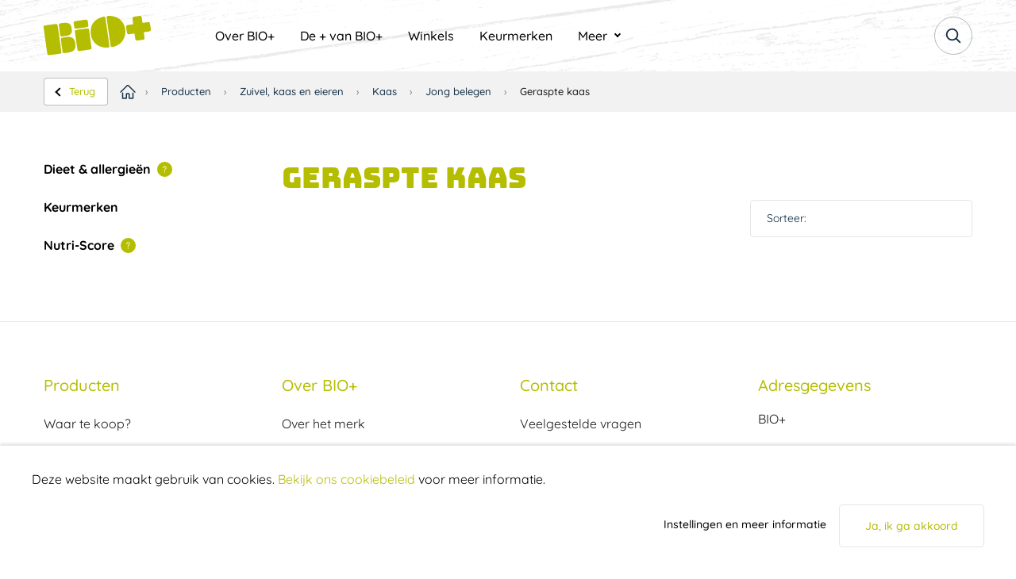

--- FILE ---
content_type: text/html; charset=UTF-8
request_url: https://www.bio-plus.nl/producten/zuivel-kaas-en-eieren/kaas/jong-belegen/geraspte-kaas/
body_size: 13846
content:
<!doctype html>
<html lang="nl" class="no-js">
<head>
	<meta charset="utf-8">
	<meta http-equiv="x-ua-compatible" content="ie=edge">
	<meta name="viewport" content="width=device-width, initial-scale=1">
	<meta name='robots' content='index, follow, max-image-preview:large, max-snippet:-1, max-video-preview:-1' />
	<style>img:is([sizes="auto" i], [sizes^="auto," i]) { contain-intrinsic-size: 3000px 1500px }</style>
	
<!-- Google Tag Manager for WordPress by gtm4wp.com -->
<script data-cfasync="false" data-pagespeed-no-defer>
	var gtm4wp_datalayer_name = "dataLayer";
	var dataLayer = dataLayer || [];

	const gtm4wp_scrollerscript_debugmode         = false;
	const gtm4wp_scrollerscript_callbacktime      = 100;
	const gtm4wp_scrollerscript_readerlocation    = 150;
	const gtm4wp_scrollerscript_contentelementid  = "content";
	const gtm4wp_scrollerscript_scannertime       = 60;
</script>
<!-- End Google Tag Manager for WordPress by gtm4wp.com -->
	<!-- This site is optimized with the Yoast SEO plugin v24.9 - https://yoast.com/wordpress/plugins/seo/ -->
	<title>Geraspte kaas Archives - BIO+</title>
	<link rel="canonical" href="https://www.bio-plus.nl/producten/zuivel-kaas-en-eieren/kaas/jong-belegen/geraspte-kaas/" />
	<meta property="og:locale" content="nl_NL" />
	<meta property="og:type" content="article" />
	<meta property="og:title" content="Geraspte kaas Archives - BIO+" />
	<meta property="og:url" content="https://www.bio-plus.nl/producten/zuivel-kaas-en-eieren/kaas/jong-belegen/geraspte-kaas/" />
	<meta property="og:site_name" content="BIO+" />
	<meta name="twitter:card" content="summary_large_image" />
	<script type="application/ld+json" class="yoast-schema-graph">{"@context":"https://schema.org","@graph":[{"@type":"CollectionPage","@id":"https://www.bio-plus.nl/producten/zuivel-kaas-en-eieren/kaas/jong-belegen/geraspte-kaas/","url":"https://www.bio-plus.nl/producten/zuivel-kaas-en-eieren/kaas/jong-belegen/geraspte-kaas/","name":"Geraspte kaas Archives - BIO+","isPartOf":{"@id":"https://www.bio-plus.nl/#website"},"breadcrumb":{"@id":"https://www.bio-plus.nl/producten/zuivel-kaas-en-eieren/kaas/jong-belegen/geraspte-kaas/#breadcrumb"},"inLanguage":"nl"},{"@type":"BreadcrumbList","@id":"https://www.bio-plus.nl/producten/zuivel-kaas-en-eieren/kaas/jong-belegen/geraspte-kaas/#breadcrumb","itemListElement":[{"@type":"ListItem","position":1,"name":"Producten","item":"https://www.bio-plus.nl/producten/"},{"@type":"ListItem","position":2,"name":"Zuivel, kaas en eieren","item":"https://www.bio-plus.nl/producten/zuivel-kaas-en-eieren/"},{"@type":"ListItem","position":3,"name":"Kaas","item":"https://www.bio-plus.nl/producten/zuivel-kaas-en-eieren/kaas/"},{"@type":"ListItem","position":4,"name":"Jong belegen","item":"https://www.bio-plus.nl/producten/zuivel-kaas-en-eieren/kaas/jong-belegen/"},{"@type":"ListItem","position":5,"name":"Geraspte kaas"}]},{"@type":"WebSite","@id":"https://www.bio-plus.nl/#website","url":"https://www.bio-plus.nl/","name":"BIO+","description":"Natuurlijk genieten","potentialAction":[{"@type":"SearchAction","target":{"@type":"EntryPoint","urlTemplate":"https://www.bio-plus.nl/?s={search_term_string}"},"query-input":{"@type":"PropertyValueSpecification","valueRequired":true,"valueName":"search_term_string"}}],"inLanguage":"nl"}]}</script>
	<!-- / Yoast SEO plugin. -->


<link rel='dns-prefetch' href='//www.bio-plus.nl' />
<link rel='stylesheet' id='wp-block-library-css' href='https://www.bio-plus.nl/wp/wp-includes/css/dist/block-library/style.min.css?ver=265186e31b42eecc1ff4360d8b5d5b77' type='text/css' media='all' />
<style id='classic-theme-styles-inline-css' type='text/css'>
/*! This file is auto-generated */
.wp-block-button__link{color:#fff;background-color:#32373c;border-radius:9999px;box-shadow:none;text-decoration:none;padding:calc(.667em + 2px) calc(1.333em + 2px);font-size:1.125em}.wp-block-file__button{background:#32373c;color:#fff;text-decoration:none}
</style>
<style id='global-styles-inline-css' type='text/css'>
:root{--wp--preset--aspect-ratio--square: 1;--wp--preset--aspect-ratio--4-3: 4/3;--wp--preset--aspect-ratio--3-4: 3/4;--wp--preset--aspect-ratio--3-2: 3/2;--wp--preset--aspect-ratio--2-3: 2/3;--wp--preset--aspect-ratio--16-9: 16/9;--wp--preset--aspect-ratio--9-16: 9/16;--wp--preset--color--black: #000000;--wp--preset--color--cyan-bluish-gray: #abb8c3;--wp--preset--color--white: #ffffff;--wp--preset--color--pale-pink: #f78da7;--wp--preset--color--vivid-red: #cf2e2e;--wp--preset--color--luminous-vivid-orange: #ff6900;--wp--preset--color--luminous-vivid-amber: #fcb900;--wp--preset--color--light-green-cyan: #7bdcb5;--wp--preset--color--vivid-green-cyan: #00d084;--wp--preset--color--pale-cyan-blue: #8ed1fc;--wp--preset--color--vivid-cyan-blue: #0693e3;--wp--preset--color--vivid-purple: #9b51e0;--wp--preset--gradient--vivid-cyan-blue-to-vivid-purple: linear-gradient(135deg,rgba(6,147,227,1) 0%,rgb(155,81,224) 100%);--wp--preset--gradient--light-green-cyan-to-vivid-green-cyan: linear-gradient(135deg,rgb(122,220,180) 0%,rgb(0,208,130) 100%);--wp--preset--gradient--luminous-vivid-amber-to-luminous-vivid-orange: linear-gradient(135deg,rgba(252,185,0,1) 0%,rgba(255,105,0,1) 100%);--wp--preset--gradient--luminous-vivid-orange-to-vivid-red: linear-gradient(135deg,rgba(255,105,0,1) 0%,rgb(207,46,46) 100%);--wp--preset--gradient--very-light-gray-to-cyan-bluish-gray: linear-gradient(135deg,rgb(238,238,238) 0%,rgb(169,184,195) 100%);--wp--preset--gradient--cool-to-warm-spectrum: linear-gradient(135deg,rgb(74,234,220) 0%,rgb(151,120,209) 20%,rgb(207,42,186) 40%,rgb(238,44,130) 60%,rgb(251,105,98) 80%,rgb(254,248,76) 100%);--wp--preset--gradient--blush-light-purple: linear-gradient(135deg,rgb(255,206,236) 0%,rgb(152,150,240) 100%);--wp--preset--gradient--blush-bordeaux: linear-gradient(135deg,rgb(254,205,165) 0%,rgb(254,45,45) 50%,rgb(107,0,62) 100%);--wp--preset--gradient--luminous-dusk: linear-gradient(135deg,rgb(255,203,112) 0%,rgb(199,81,192) 50%,rgb(65,88,208) 100%);--wp--preset--gradient--pale-ocean: linear-gradient(135deg,rgb(255,245,203) 0%,rgb(182,227,212) 50%,rgb(51,167,181) 100%);--wp--preset--gradient--electric-grass: linear-gradient(135deg,rgb(202,248,128) 0%,rgb(113,206,126) 100%);--wp--preset--gradient--midnight: linear-gradient(135deg,rgb(2,3,129) 0%,rgb(40,116,252) 100%);--wp--preset--font-size--small: 13px;--wp--preset--font-size--medium: 20px;--wp--preset--font-size--large: 36px;--wp--preset--font-size--x-large: 42px;--wp--preset--spacing--20: 0.44rem;--wp--preset--spacing--30: 0.67rem;--wp--preset--spacing--40: 1rem;--wp--preset--spacing--50: 1.5rem;--wp--preset--spacing--60: 2.25rem;--wp--preset--spacing--70: 3.38rem;--wp--preset--spacing--80: 5.06rem;--wp--preset--shadow--natural: 6px 6px 9px rgba(0, 0, 0, 0.2);--wp--preset--shadow--deep: 12px 12px 50px rgba(0, 0, 0, 0.4);--wp--preset--shadow--sharp: 6px 6px 0px rgba(0, 0, 0, 0.2);--wp--preset--shadow--outlined: 6px 6px 0px -3px rgba(255, 255, 255, 1), 6px 6px rgba(0, 0, 0, 1);--wp--preset--shadow--crisp: 6px 6px 0px rgba(0, 0, 0, 1);}:where(.is-layout-flex){gap: 0.5em;}:where(.is-layout-grid){gap: 0.5em;}body .is-layout-flex{display: flex;}.is-layout-flex{flex-wrap: wrap;align-items: center;}.is-layout-flex > :is(*, div){margin: 0;}body .is-layout-grid{display: grid;}.is-layout-grid > :is(*, div){margin: 0;}:where(.wp-block-columns.is-layout-flex){gap: 2em;}:where(.wp-block-columns.is-layout-grid){gap: 2em;}:where(.wp-block-post-template.is-layout-flex){gap: 1.25em;}:where(.wp-block-post-template.is-layout-grid){gap: 1.25em;}.has-black-color{color: var(--wp--preset--color--black) !important;}.has-cyan-bluish-gray-color{color: var(--wp--preset--color--cyan-bluish-gray) !important;}.has-white-color{color: var(--wp--preset--color--white) !important;}.has-pale-pink-color{color: var(--wp--preset--color--pale-pink) !important;}.has-vivid-red-color{color: var(--wp--preset--color--vivid-red) !important;}.has-luminous-vivid-orange-color{color: var(--wp--preset--color--luminous-vivid-orange) !important;}.has-luminous-vivid-amber-color{color: var(--wp--preset--color--luminous-vivid-amber) !important;}.has-light-green-cyan-color{color: var(--wp--preset--color--light-green-cyan) !important;}.has-vivid-green-cyan-color{color: var(--wp--preset--color--vivid-green-cyan) !important;}.has-pale-cyan-blue-color{color: var(--wp--preset--color--pale-cyan-blue) !important;}.has-vivid-cyan-blue-color{color: var(--wp--preset--color--vivid-cyan-blue) !important;}.has-vivid-purple-color{color: var(--wp--preset--color--vivid-purple) !important;}.has-black-background-color{background-color: var(--wp--preset--color--black) !important;}.has-cyan-bluish-gray-background-color{background-color: var(--wp--preset--color--cyan-bluish-gray) !important;}.has-white-background-color{background-color: var(--wp--preset--color--white) !important;}.has-pale-pink-background-color{background-color: var(--wp--preset--color--pale-pink) !important;}.has-vivid-red-background-color{background-color: var(--wp--preset--color--vivid-red) !important;}.has-luminous-vivid-orange-background-color{background-color: var(--wp--preset--color--luminous-vivid-orange) !important;}.has-luminous-vivid-amber-background-color{background-color: var(--wp--preset--color--luminous-vivid-amber) !important;}.has-light-green-cyan-background-color{background-color: var(--wp--preset--color--light-green-cyan) !important;}.has-vivid-green-cyan-background-color{background-color: var(--wp--preset--color--vivid-green-cyan) !important;}.has-pale-cyan-blue-background-color{background-color: var(--wp--preset--color--pale-cyan-blue) !important;}.has-vivid-cyan-blue-background-color{background-color: var(--wp--preset--color--vivid-cyan-blue) !important;}.has-vivid-purple-background-color{background-color: var(--wp--preset--color--vivid-purple) !important;}.has-black-border-color{border-color: var(--wp--preset--color--black) !important;}.has-cyan-bluish-gray-border-color{border-color: var(--wp--preset--color--cyan-bluish-gray) !important;}.has-white-border-color{border-color: var(--wp--preset--color--white) !important;}.has-pale-pink-border-color{border-color: var(--wp--preset--color--pale-pink) !important;}.has-vivid-red-border-color{border-color: var(--wp--preset--color--vivid-red) !important;}.has-luminous-vivid-orange-border-color{border-color: var(--wp--preset--color--luminous-vivid-orange) !important;}.has-luminous-vivid-amber-border-color{border-color: var(--wp--preset--color--luminous-vivid-amber) !important;}.has-light-green-cyan-border-color{border-color: var(--wp--preset--color--light-green-cyan) !important;}.has-vivid-green-cyan-border-color{border-color: var(--wp--preset--color--vivid-green-cyan) !important;}.has-pale-cyan-blue-border-color{border-color: var(--wp--preset--color--pale-cyan-blue) !important;}.has-vivid-cyan-blue-border-color{border-color: var(--wp--preset--color--vivid-cyan-blue) !important;}.has-vivid-purple-border-color{border-color: var(--wp--preset--color--vivid-purple) !important;}.has-vivid-cyan-blue-to-vivid-purple-gradient-background{background: var(--wp--preset--gradient--vivid-cyan-blue-to-vivid-purple) !important;}.has-light-green-cyan-to-vivid-green-cyan-gradient-background{background: var(--wp--preset--gradient--light-green-cyan-to-vivid-green-cyan) !important;}.has-luminous-vivid-amber-to-luminous-vivid-orange-gradient-background{background: var(--wp--preset--gradient--luminous-vivid-amber-to-luminous-vivid-orange) !important;}.has-luminous-vivid-orange-to-vivid-red-gradient-background{background: var(--wp--preset--gradient--luminous-vivid-orange-to-vivid-red) !important;}.has-very-light-gray-to-cyan-bluish-gray-gradient-background{background: var(--wp--preset--gradient--very-light-gray-to-cyan-bluish-gray) !important;}.has-cool-to-warm-spectrum-gradient-background{background: var(--wp--preset--gradient--cool-to-warm-spectrum) !important;}.has-blush-light-purple-gradient-background{background: var(--wp--preset--gradient--blush-light-purple) !important;}.has-blush-bordeaux-gradient-background{background: var(--wp--preset--gradient--blush-bordeaux) !important;}.has-luminous-dusk-gradient-background{background: var(--wp--preset--gradient--luminous-dusk) !important;}.has-pale-ocean-gradient-background{background: var(--wp--preset--gradient--pale-ocean) !important;}.has-electric-grass-gradient-background{background: var(--wp--preset--gradient--electric-grass) !important;}.has-midnight-gradient-background{background: var(--wp--preset--gradient--midnight) !important;}.has-small-font-size{font-size: var(--wp--preset--font-size--small) !important;}.has-medium-font-size{font-size: var(--wp--preset--font-size--medium) !important;}.has-large-font-size{font-size: var(--wp--preset--font-size--large) !important;}.has-x-large-font-size{font-size: var(--wp--preset--font-size--x-large) !important;}
:where(.wp-block-post-template.is-layout-flex){gap: 1.25em;}:where(.wp-block-post-template.is-layout-grid){gap: 1.25em;}
:where(.wp-block-columns.is-layout-flex){gap: 2em;}:where(.wp-block-columns.is-layout-grid){gap: 2em;}
:root :where(.wp-block-pullquote){font-size: 1.5em;line-height: 1.6;}
</style>
<link rel='stylesheet' id='cff-css' href='https://www.bio-plus.nl/app/plugins/custom-facebook-feed-pro/assets/css/cff-style.min.css?ver=4.4.1' type='text/css' media='all' />
<link rel='stylesheet' id='searchwp-forms-css' href='https://www.bio-plus.nl/app/plugins/searchwp/assets/css/frontend/search-forms.min.css?ver=4.4.0' type='text/css' media='all' />
<link rel='stylesheet' id='icn-frontend-css-css' href='https://www.bio-plus.nl/app/mu-plugins/cookie-notice/assets/css/style.min.css?ver=67475a315afb892e12606dd7b484c69f' type='text/css' media='all' />
<link rel='stylesheet' id='gwoon_theme_css-css' href='https://www.bio-plus.nl/app/themes/bio-plus/dist/styles/main.css?id=6b9f544bf3383039450a' type='text/css' media='all' />
<script>window.icn_cookie_notice = window.icn_cookie_notice ? window.icn_cookie_notice : {get_consent: function () {var n = document.cookie.split( ";" );for ( var r = 0; r < n.length; r++ ) {var o = n[ r ].trim();if ( o.indexOf( "cookie-consent=" ) == 0 ) return o.substring( 15, o.length )}return 'anonymous'},show:        function () {document.addEventListener( 'DOMContentLoaded', function () {window.icn_cookie_notice.show()} )}};</script>
<script type="text/javascript" src="https://www.bio-plus.nl/wp/wp-includes/js/jquery/jquery.min.js?ver=3.7.1" id="jquery-core-js"></script>
<script type="text/javascript" src="https://www.bio-plus.nl/wp/wp-includes/js/jquery/jquery-migrate.min.js?ver=3.4.1" id="jquery-migrate-js"></script>
<script type="text/javascript" id="file_uploads_nfpluginsettings-js-extra">
/* <![CDATA[ */
var params = {"clearLogRestUrl":"https:\/\/www.bio-plus.nl\/wp-json\/nf-file-uploads\/debug-log\/delete-all","clearLogButtonId":"file_uploads_clear_debug_logger","downloadLogRestUrl":"https:\/\/www.bio-plus.nl\/wp-json\/nf-file-uploads\/debug-log\/get-all","downloadLogButtonId":"file_uploads_download_debug_logger"};
/* ]]> */
</script>
<script type="text/javascript" src="https://www.bio-plus.nl/app/plugins/ninja-forms-uploads/assets/js/nfpluginsettings.js?ver=3.3.16" id="file_uploads_nfpluginsettings-js"></script>
<script type="text/javascript" id="icn-consent-default-js-js-extra">
/* <![CDATA[ */
var icn_consent_variables = {"default_consent_items":{"ad_storage":"denied","analytics_storage":"granted","functionality_storage":"denied","personalization_storage":"denied","security_storage":"denied","ad_user_data":"denied","ad_personalization":"denied"}};
/* ]]> */
</script>
<script type="text/javascript" src="https://www.bio-plus.nl/app/mu-plugins/cookie-notice/assets/js/consent-default.min.js?ver=67475a315afb892e12606dd7b484c69f" id="icn-consent-default-js-js"></script>
<script type="text/javascript" src="https://www.bio-plus.nl/app/plugins/duracelltomi-google-tag-manager/dist/js/analytics-talk-content-tracking.js?ver=1.22.1" id="gtm4wp-scroll-tracking-js"></script>
<script type="text/javascript" id="icn-consent-update-js-js-extra">
/* <![CDATA[ */
var icn_consent_variables = {"cookie_name":"cookie-consent","consent_items_complete":{"ad_storage":"granted","analytics_storage":"granted","functionality_storage":"granted","personalization_storage":"granted","security_storage":"granted","ad_user_data":"granted","ad_personalization":"granted"},"consent_items_personal":{"ad_storage":"denied","analytics_storage":"granted","functionality_storage":"denied","personalization_storage":"denied","security_storage":"granted","ad_user_data":"granted","ad_personalization":"granted"},"consent_items_anonymous":{"ad_storage":"denied","analytics_storage":"granted","functionality_storage":"denied","personalization_storage":"denied","security_storage":"denied","ad_user_data":"denied","ad_personalization":"denied"}};
/* ]]> */
</script>
<script type="text/javascript" src="https://www.bio-plus.nl/app/mu-plugins/cookie-notice/assets/js/consent-update.min.js?ver=67475a315afb892e12606dd7b484c69f" id="icn-consent-update-js-js"></script>
<link rel="https://api.w.org/" href="https://www.bio-plus.nl/wp-json/" /><!-- Custom Facebook Feed JS vars -->
<script type="text/javascript">
var cffsiteurl = "https://www.bio-plus.nl/app/plugins";
var cffajaxurl = "https://www.bio-plus.nl/wp/wp-admin/admin-ajax.php";


var cfflinkhashtags = "true";
</script>

<!-- Google Tag Manager for WordPress by gtm4wp.com -->
<!-- GTM Container placement set to manual -->
<script data-cfasync="false" data-pagespeed-no-defer>
	var dataLayer_content = {"pagePostType":false,"pagePostType2":"tax-","pageCategory":[]};
	dataLayer.push( dataLayer_content );
</script>
<script data-cfasync="false" data-pagespeed-no-defer>
(function(w,d,s,l,i){w[l]=w[l]||[];w[l].push({'gtm.start':
new Date().getTime(),event:'gtm.js'});var f=d.getElementsByTagName(s)[0],
j=d.createElement(s),dl=l!='dataLayer'?'&l='+l:'';j.async=true;j.src=
'//www.googletagmanager.com/gtm.js?id='+i+dl;f.parentNode.insertBefore(j,f);
})(window,document,'script','dataLayer','GTM-TQTGM9H');
</script>
<!-- End Google Tag Manager for WordPress by gtm4wp.com -->		<style>
			:root {
				--color-palette-theme: #B5BD00;
			 --color-palette-Grijs: #F2F2F2;
			 --color-palette-Lavendel: #A77BCA;
			 --color-palette-Fuchsia: #E45DBF;
			 --color-palette-Lichtpaars: #B0008E;
			 --color-palette-Donkerpaars: #840B55;
			 --color-palette-Rood: #BA0C2F;
			 --color-palette-Zalm: #FF8D6D;
			 --color-palette-Oranje: #FF8200;
			 --color-palette-Geel: #FFB600;
			 --color-palette-Bruin: #B86125;
			 --color-palette-Lichtbruin: #D19000;
			 --color-palette-Lichtgroen: #B5BD00;
			 --color-palette-Groen: #009F4D;
			 --color-palette-Turquoise: #008C95;
			 --color-palette-Lichtblauw: #00B5E2;
			 --color-palette-Blauw: #7D9CC0;
			 --color-palette-Donkerblauw: #2C5697;
			 --color-palette-Wit: #FFFFFF;
			 --color-palette-Zwart: #000000;
						}
		</style>

				<style>
			:root {
				--color-palette-theme: #B5BD00;
			 --color-palette-Grijs: #F2F2F2;
			 --color-palette-Lavendel: #A77BCA;
			 --color-palette-Fuchsia: #E45DBF;
			 --color-palette-Lichtpaars: #B0008E;
			 --color-palette-Donkerpaars: #840B55;
			 --color-palette-Rood: #BA0C2F;
			 --color-palette-Zalm: #FF8D6D;
			 --color-palette-Oranje: #FF8200;
			 --color-palette-Geel: #FFB600;
			 --color-palette-Bruin: #B86125;
			 --color-palette-Lichtbruin: #D19000;
			 --color-palette-Lichtgroen: #B5BD00;
			 --color-palette-Groen: #009F4D;
			 --color-palette-Turquoise: #008C95;
			 --color-palette-Lichtblauw: #00B5E2;
			 --color-palette-Blauw: #7D9CC0;
			 --color-palette-Donkerblauw: #2C5697;
			 --color-palette-Wit: #FFFFFF;
			 --color-palette-Zwart: #000000;
						}
		</style>

		<link rel="icon" href="https://www.bio-plus.nl/app/uploads/2021/08/favicon-32x32.png" sizes="32x32" />
<link rel="icon" href="https://www.bio-plus.nl/app/uploads/2021/08/favicon.png" sizes="192x192" />
<link rel="apple-touch-icon" href="https://www.bio-plus.nl/app/uploads/2021/08/favicon.png" />
<meta name="msapplication-TileImage" content="https://www.bio-plus.nl/app/uploads/2021/08/favicon.png" />
</head>
<body class="archive tax-superunie_product_cat term-geraspte-kaas term-1959 wp-theme-bio-plus" id="body">

<!-- GTM Container placement set to manual -->
<!-- Google Tag Manager (noscript) -->
				<noscript><iframe src="https://www.googletagmanager.com/ns.html?id=GTM-TQTGM9H" height="0" width="0" style="display:none;visibility:hidden" aria-hidden="true"></iframe></noscript>
<!-- End Google Tag Manager (noscript) -->
<!-- GTM Container placement set to manual -->
<!-- Google Tag Manager (noscript) --><!--[if IE]>
		<div class="alert alert-warning">
			U gebruikt een <strong>verouderde</strong> browser. We raden u aan om <a href="http://browsehappy.com/">een nieuwe versie te gebruiken</a> om te profiteren van alle mogelijkheden op de website.		</div>
		<![endif]-->
<div class="off-canvas-wrapper">
	<div class="off-canvas-wrapper-inner" data-off-canvas-wrapper>
		<div class="off-canvas off-canvas__wrapper position-right" id="offCanvasRight" data-off-canvas data-auto-focus="false" data-transition="overlap">
			<div class="mobile-navigation">

	<div class="grid-container">
		<div class="mobile-navigation__top">
			<div class="mobile-navigation__top__logo">
				<svg class="logo" viewBox="0 0 170 63" xmlns="http://www.w3.org/2000/svg"><path d="M147.05.783c-6.89 1.021-6.621.644-5.62 7.875.305 2.208.587 4.16.627 4.336.069.307-.134.35-4.317.923-7.764 1.064-7.325.437-6.138 8.769 1.053 7.378.603 7.027 7.722 6.032 2.593-.362 4.746-.626 4.786-.587.04.04.366 2.167.724 4.726 1.002 7.15.551 6.846 8.488 5.716 5.74-.818 5.373-.74 6.005-1.294.963-.846.975-1.156.247-6.296-.355-2.499-.645-4.653-.645-4.786 0-.197.869-.364 4.669-.895 7.236-1.012 6.917-.537 5.783-8.59-.787-5.589-.724-5.3-1.295-5.95-.825-.94-1.128-.95-6.252-.232-2.504.351-4.664.638-4.802.638-.208 0-.362-.802-.907-4.737-.997-7.189-.551-6.911-9.075-5.648m-45.348-.56c-1.134.24-1.844 1.027-1.848 2.046-.006 1.344 6.355 45.744 6.63 46.278 1.304 2.533 10.853-.916 15.984-5.773 11.347-10.741 8.887-31.642-4.64-39.413C113.654.963 105.599-.604 101.702.223M60.049 21.144c11.307-1.61 11.363-1.608 11.829.715.097.487.995 6.835 1.921 13.49l.124.889.123.89.123.886.122.882c.872 6.296 1.644 11.97 1.644 12.176v.16c-.009 1.915-.298 1.962-10.127 3.36-10.243 1.456-11.162 1.55-11.81.351l-.051-.1-.052-.106-.027-.055c-.165-.347-1.13-6.768-2.104-13.628l-.13-.917c-1.08-7.654-2.128-15.54-2.054-15.933.301-1.61.312-1.612 10.469-3.06zm35.13-20.012c.969-.237 2.126.219 2.527.994.24.466 6.582 45.012 6.578 46.207-.008 1.927-1.699 2.46-6.681 2.11-14.019-.987-23.115-11.106-23.09-25.687.019-12.048 7.291-20.362 20.666-23.624zm-56.703 32.31c7.656-.721 11.983 4.161 11.983 13.521 0 7.426-3.35 10.272-13.804 11.728-5.027.7-5.98.55-6.485-1.024a6.534 6.534 0 0 1-.11-.566l-.057-.343c-.635-3.906-2.693-18.801-2.693-19.651.001-1.09.425-1.793 1.311-2.172.336-.144 2.89-.568 5.45-.936l.59-.084a94.245 94.245 0 0 1 3.815-.474zM58.334 7.197c12.147-1.74 11.208-2.085 12.133 4.463.913 6.455 1.704 5.86-9.975 7.51-.506.071-.99.14-1.454.207l-.679.098c-10.282 1.483-9.44 1.43-10.292-4.788-.88-6.418-1.776-5.764 10.267-7.49zm-29.417 4.298c-5.584.787-5.336-.002-3.678 11.688 1.53 10.78.94 10.062 7.496 9.127 10.2-1.454 12.536-3.585 11.875-10.831-.837-9.177-4.569-11.552-15.693-9.984M10.368 14.1C.313 15.535 1.232 15.351.511 16.072c-.875.875-.932.3 2.331 23.541 3.18 22.654 3.016 21.688 3.813 22.389.79.693 1.222.665 10.993-.708C28.2 59.81 27.931 59.897 28.064 57.93c.084-1.236-5.706-42.593-6.103-43.592-.7-1.762-.877-1.766-11.593-.238" fill="#009F4D" fill-rule="evenodd"/></svg>			</div>
			<div class="mobile-navigation__top__close" aria-label="Close menu" data-close>
				<svg width="48" height="48" viewBox="0 0 48 48" fill="none" xmlns="http://www.w3.org/2000/svg"><circle opacity=".34" cx="24" cy="24" r="23.5" fill="#fff" fill-opacity=".2" stroke="#DDD"/><path fill-rule="evenodd" clip-rule="evenodd" d="M22.475 23.89l-6.253 6.252 1.414 1.414 6.253-6.253 6.475 6.475 1.414-1.414-6.475-6.475 6.475-6.475L30.364 16l-6.475 6.475-6.253-6.253-1.414 1.414 6.253 6.253z" fill="#2D2D2D"/></svg>			</div>
		</div>
	</div>

	<div class="grid-container">
		<div class="mobile-navigation__menu">
			<div class="mobile-navigation__menu__wrapper">
				<ul>
									<li id="menu-item-24870" class="menu-item menu-item-type-post_type menu-item-object-page menu-item-24870"><a href="https://www.bio-plus.nl/de-plus-van-bio-plus/">De + van BIO+</a></li>
<li id="menu-item-10985" class="menu-item menu-item-type-post_type menu-item-object-page menu-item-10985"><a href="https://www.bio-plus.nl/onze-winkels/">Winkels</a></li>
<li id="menu-item-24789" class="menu-item menu-item-type-post_type menu-item-object-page menu-item-24789"><a href="https://www.bio-plus.nl/keurmerken/">Keurmerken</a></li>
								</ul>
			</div>
			<div class="mobile-navigation__menu__wrapper sub">
				<ul>
									<li id="menu-item-10645" class="menu-item menu-item-type-post_type menu-item-object-page menu-item-10645"><a href="https://www.bio-plus.nl/over-bioplus/">Over BIO+</a></li>
<li id="menu-item-10902" class="menu-item menu-item-type-post_type menu-item-object-page menu-item-10902"><a href="https://www.bio-plus.nl/veelgestelde-vragen/">FAQ</a></li>
<li id="menu-item-10646" class="menu-item menu-item-type-post_type menu-item-object-page menu-item-10646"><a href="https://www.bio-plus.nl/bedankt/">Contact</a></li>
								</ul>
			</div>
		</div>
	</div>
</div>		</div>

                    <div class="off-canvas off-canvas--filters position-bottom" id="offCanvasFilter" data-off-canvas data-auto-focus="false" data-transition="overlap">
                
<div class="product__filters">
    <div class="product__filters__header show-for-small-only">
        <div class="product__filters__header-title h5">
            Filters        </div>
        <div class="product__filters__header-close close" aria-label="Close menu" data-close>
            <svg aria-hidden="true" data-prefix="fas" data-icon="times-circle" class="svg-inline--fa fa-times-circle fa-w-16" xmlns="http://www.w3.org/2000/svg" viewBox="0 0 512 512"><path fill="currentColor" d="M256 8C119 8 8 119 8 256s111 248 248 248 248-111 248-248S393 8 256 8zm121.6 313.1c4.7 4.7 4.7 12.3 0 17L338 377.6c-4.7 4.7-12.3 4.7-17 0L256 312l-65.1 65.6c-4.7 4.7-12.3 4.7-17 0L134.4 338c-4.7-4.7-4.7-12.3 0-17l65.6-65-65.6-65.1c-4.7-4.7-4.7-12.3 0-17l39.6-39.6c4.7-4.7 12.3-4.7 17 0l65 65.7 65.1-65.6c4.7-4.7 12.3-4.7 17 0l39.6 39.6c4.7 4.7 4.7 12.3 0 17L312 256l65.6 65.1z"/></svg>        </div>
    </div>
        <div class="product-filter">
        <div class="product-filter__label product-filter__label--with-badge">
            Dieet & allergieën		    <span class="product-filter__label__badge" data-open="allergen"><svg width="19" height="19" viewBox="0 0 19 19" fill="none" xmlns="http://www.w3.org/2000/svg"><circle cx="9.5" cy="9.5" r="9.5" fill="currentColor"/><path d="M7.534 7.533a1.867 1.867 0 0 1 3.58-.741c.135.314.182.66.135.998a1.866 1.866 0 0 1-1.226 1.504.933.933 0 0 0-.623.88v.626" stroke="#fff" stroke-width=".986" stroke-linecap="round" stroke-linejoin="round"/><path fill-rule="evenodd" clip-rule="evenodd" d="M9.011 12.318a.7.7 0 1 1 .778 1.164.7.7 0 0 1-.778-1.164zm.478.798a.228.228 0 0 0 .105-.086.23.23 0 0 0 .035-.175.234.234 0 1 0-.14.26z" fill="#fff"/><path d="M2.4 9.4a7 7 0 1 0 14 0 7 7 0 0 0-14 0v0z" stroke="currentColor" stroke-width=".986" stroke-miterlimit="10"/></svg></span>
        </div>
        <div class="facetwp-facet facetwp-facet-product_allergen facetwp-type-checkboxes" data-name="product_allergen" data-type="checkboxes"></div>    </div>
    <div class="product-filter">
        <div class="product-filter__label">
            Keurmerken        </div>
        <div class="facetwp-facet facetwp-facet-product_qualitymark facetwp-type-checkboxes" data-name="product_qualitymark" data-type="checkboxes"></div>    </div>
    <div class="product-filter">
        <div class="product-filter__label product-filter__label--with-badge">
            Nutri-Score		    <span class="product-filter__label__badge" data-open="nutriscore"><svg width="19" height="19" viewBox="0 0 19 19" fill="none" xmlns="http://www.w3.org/2000/svg"><circle cx="9.5" cy="9.5" r="9.5" fill="currentColor"/><path d="M7.534 7.533a1.867 1.867 0 0 1 3.58-.741c.135.314.182.66.135.998a1.866 1.866 0 0 1-1.226 1.504.933.933 0 0 0-.623.88v.626" stroke="#fff" stroke-width=".986" stroke-linecap="round" stroke-linejoin="round"/><path fill-rule="evenodd" clip-rule="evenodd" d="M9.011 12.318a.7.7 0 1 1 .778 1.164.7.7 0 0 1-.778-1.164zm.478.798a.228.228 0 0 0 .105-.086.23.23 0 0 0 .035-.175.234.234 0 1 0-.14.26z" fill="#fff"/><path d="M2.4 9.4a7 7 0 1 0 14 0 7 7 0 0 0-14 0v0z" stroke="currentColor" stroke-width=".986" stroke-miterlimit="10"/></svg></span>
        </div>
        <div class="facetwp-facet facetwp-facet-product_nutriscore facetwp-type-checkboxes" data-name="product_nutriscore" data-type="checkboxes"></div>    </div>
    <div class="product-filter show-for-small-only">
        <div class="product-filter__label">
            Sorteer:
        </div>
        <div class="facetwp-sort"></div>    </div>
</div>

<div class="reveal small contact-modal-wrapper" id="allergen" data-reveal>
	<div class="quality-mark-modal">
		<div class="quality-mark-modal__close" data-close>
			<svg aria-hidden="true" data-prefix="fas" data-icon="times-circle" class="svg-inline--fa fa-times-circle fa-w-16" xmlns="http://www.w3.org/2000/svg" viewBox="0 0 512 512"><path fill="currentColor" d="M256 8C119 8 8 119 8 256s111 248 248 248 248-111 248-248S393 8 256 8zm121.6 313.1c4.7 4.7 4.7 12.3 0 17L338 377.6c-4.7 4.7-12.3 4.7-17 0L256 312l-65.1 65.6c-4.7 4.7-12.3 4.7-17 0L134.4 338c-4.7-4.7-4.7-12.3 0-17l65.6-65-65.6-65.1c-4.7-4.7-4.7-12.3 0-17l39.6-39.6c4.7-4.7 12.3-4.7 17 0l65 65.7 65.1-65.6c4.7-4.7 12.3-4.7 17 0l39.6 39.6c4.7 4.7 4.7 12.3 0 17L312 256l65.6 65.1z"/></svg>		</div>
		<div class="quality-mark-modal__title">
            Dieet en allergenen		</div>
		<div class="quality-mark-modal__text">
            Deze dieet- en allergeneninformatie betreft een momentopname. Gedurende de tijd kunnen zich wijzigingen voordoen in de samenstelling van een product en dan kan dit product wel het allergeen bevatten. Het is dus noodzakelijk altijd de ingrediënten­declaratie op de verpakking te blijven lezen. Deze filters dienen als hulpmiddel bij het volgen van een dieet. Het is geen dieetadvies, maar biedt uitkomst bij het doen van de dagelijkse boodschappen.		</div>
	</div>
</div>

<div class="reveal small contact-modal-wrapper" id="nutriscore" data-reveal>
	<div class="quality-mark-modal">
		<div class="quality-mark-modal__close" data-close>
			<svg aria-hidden="true" data-prefix="fas" data-icon="times-circle" class="svg-inline--fa fa-times-circle fa-w-16" xmlns="http://www.w3.org/2000/svg" viewBox="0 0 512 512"><path fill="currentColor" d="M256 8C119 8 8 119 8 256s111 248 248 248 248-111 248-248S393 8 256 8zm121.6 313.1c4.7 4.7 4.7 12.3 0 17L338 377.6c-4.7 4.7-12.3 4.7-17 0L256 312l-65.1 65.6c-4.7 4.7-12.3 4.7-17 0L134.4 338c-4.7-4.7-4.7-12.3 0-17l65.6-65-65.6-65.1c-4.7-4.7-4.7-12.3 0-17l39.6-39.6c4.7-4.7 12.3-4.7 17 0l65 65.7 65.1-65.6c4.7-4.7 12.3-4.7 17 0l39.6 39.6c4.7 4.7 4.7 12.3 0 17L312 256l65.6 65.1z"/></svg>		</div>
		<div class="quality-mark-modal__title">
            Nutri-score		</div>
		<div class="quality-mark-modal__text">
            Met BIO+ zijn we een proefproject* gestart met Nutri-score. Op onze verpakkingen vind je dit voedselkeuzelogo, waarmee je in één oogopslag ziet hoeveel voedingswaarde een product heeft. Zo kun je het eenvoudig vergelijken met een vergelijkbaar product van een andere fabrikant. 

Bevat een product goede voedingsstoffen (zoals eiwit, vezels, fruit en groente of noten), dan wordt de nutri-score hoger. Zitten er bijvoorbeeld veel suikers, verzadigde vetten en zout in, dan daalt de nutri-score. Scoort het product een donkergroene A, dan heeft het de gezondste samenstelling. Krijgt het een rode E als score? Dan heeft het juist de minst gezonde samenstelling. 
En zo maken we het je weer iets eenvoudiger om een evenwichtige maaltijd op tafel te zetten!

*het proefproject is tijdelijk en het logo zal na verwachting medio 2021 wettelijk toegestaan zijn in Nederland. Nutri-score is een in Frankrijk ontwikkeld voedselkeuze logo en wordt al gevoerd in België, Spanje, Duitsland, Zwitserland en Luxemburg.

		</div>
	</div>
</div>            </div>
        
		<div class="off-canvas off-canvas__wrapper position-right" id="offCanvasRightSearch" data-off-canvas data-auto-focus="false" data-transition="overlap">
			<div class="mobile-navigation">

	<div class="grid-container">
		<div class="mobile-navigation__top">
			<div class="mobile-navigation__top__logo">
				<img src="https://www.bio-plus.nl/app/themes/bio-plus/dist/images/logo/logo.svg" alt="logo"/>
			</div>
			<div class="mobile-navigation__top__close" aria-label="Close menu" data-close>
				<svg width="48" height="48" viewBox="0 0 48 48" fill="none" xmlns="http://www.w3.org/2000/svg"><circle opacity=".34" cx="24" cy="24" r="23.5" fill="#fff" fill-opacity=".2" stroke="#DDD"/><path fill-rule="evenodd" clip-rule="evenodd" d="M22.475 23.89l-6.253 6.252 1.414 1.414 6.253-6.253 6.475 6.475 1.414-1.414-6.475-6.475 6.475-6.475L30.364 16l-6.475 6.475-6.253-6.253-1.414 1.414 6.253 6.253z" fill="#2D2D2D"/></svg>			</div>
		</div>
	</div>


	<div class="grid-container">
		<div class="header-search__wrapper-mobile">
			<div class="header-search">
				<form action="https://www.bio-plus.nl" method="get" id="header-search-mobile">
					<input type="text" class="header-search__input search-input" id='search-mobile' name="s" autocomplete="off" placeholder="Waar ben je naar op zoek?">
					<label for="search-mobile" class="header-search__label">Zoeken</label>
					<input type="submit" value="" class="header-search__submit">
					<div class="header-search__reset"></div>
					<div class="search-suggestions">
					</div>
				</form>
			</div>
		</div>
	</div>
</div>		</div>

		<div class="off-canvas-content" data-off-canvas-content>
			<div class="darken-body"></div>
			<div data-sticky-container>
	<header class="header " data-top-anchor="body:top" data-sticky data-sticky-on="small" data-options="marginTop:0;">
		<div class="grid-container">
			<div class="top-bar">
				<div class="top-bar-left">
					<a href="https://www.bio-plus.nl/" rel="home" title="BIO+">
						<svg class="logo" viewBox="0 0 170 63" xmlns="http://www.w3.org/2000/svg"><path d="M147.05.783c-6.89 1.021-6.621.644-5.62 7.875.305 2.208.587 4.16.627 4.336.069.307-.134.35-4.317.923-7.764 1.064-7.325.437-6.138 8.769 1.053 7.378.603 7.027 7.722 6.032 2.593-.362 4.746-.626 4.786-.587.04.04.366 2.167.724 4.726 1.002 7.15.551 6.846 8.488 5.716 5.74-.818 5.373-.74 6.005-1.294.963-.846.975-1.156.247-6.296-.355-2.499-.645-4.653-.645-4.786 0-.197.869-.364 4.669-.895 7.236-1.012 6.917-.537 5.783-8.59-.787-5.589-.724-5.3-1.295-5.95-.825-.94-1.128-.95-6.252-.232-2.504.351-4.664.638-4.802.638-.208 0-.362-.802-.907-4.737-.997-7.189-.551-6.911-9.075-5.648m-45.348-.56c-1.134.24-1.844 1.027-1.848 2.046-.006 1.344 6.355 45.744 6.63 46.278 1.304 2.533 10.853-.916 15.984-5.773 11.347-10.741 8.887-31.642-4.64-39.413C113.654.963 105.599-.604 101.702.223M60.049 21.144c11.307-1.61 11.363-1.608 11.829.715.097.487.995 6.835 1.921 13.49l.124.889.123.89.123.886.122.882c.872 6.296 1.644 11.97 1.644 12.176v.16c-.009 1.915-.298 1.962-10.127 3.36-10.243 1.456-11.162 1.55-11.81.351l-.051-.1-.052-.106-.027-.055c-.165-.347-1.13-6.768-2.104-13.628l-.13-.917c-1.08-7.654-2.128-15.54-2.054-15.933.301-1.61.312-1.612 10.469-3.06zm35.13-20.012c.969-.237 2.126.219 2.527.994.24.466 6.582 45.012 6.578 46.207-.008 1.927-1.699 2.46-6.681 2.11-14.019-.987-23.115-11.106-23.09-25.687.019-12.048 7.291-20.362 20.666-23.624zm-56.703 32.31c7.656-.721 11.983 4.161 11.983 13.521 0 7.426-3.35 10.272-13.804 11.728-5.027.7-5.98.55-6.485-1.024a6.534 6.534 0 0 1-.11-.566l-.057-.343c-.635-3.906-2.693-18.801-2.693-19.651.001-1.09.425-1.793 1.311-2.172.336-.144 2.89-.568 5.45-.936l.59-.084a94.245 94.245 0 0 1 3.815-.474zM58.334 7.197c12.147-1.74 11.208-2.085 12.133 4.463.913 6.455 1.704 5.86-9.975 7.51-.506.071-.99.14-1.454.207l-.679.098c-10.282 1.483-9.44 1.43-10.292-4.788-.88-6.418-1.776-5.764 10.267-7.49zm-29.417 4.298c-5.584.787-5.336-.002-3.678 11.688 1.53 10.78.94 10.062 7.496 9.127 10.2-1.454 12.536-3.585 11.875-10.831-.837-9.177-4.569-11.552-15.693-9.984M10.368 14.1C.313 15.535 1.232 15.351.511 16.072c-.875.875-.932.3 2.331 23.541 3.18 22.654 3.016 21.688 3.813 22.389.79.693 1.222.665 10.993-.708C28.2 59.81 27.931 59.897 28.064 57.93c.084-1.236-5.706-42.593-6.103-43.592-.7-1.762-.877-1.766-11.593-.238" fill="#009F4D" fill-rule="evenodd"/></svg>					</a>
				</div>

				<div class="top-bar-right">
					<ul class="dropdown menu" data-dropdown-menu>
													<li id="menu-item-10638" class="menu-item menu-item-type-post_type menu-item-object-page menu-item-10638"><a href="https://www.bio-plus.nl/over-bioplus/">Over BIO+</a></li>
<li id="menu-item-24869" class="menu-item menu-item-type-post_type menu-item-object-page menu-item-24869"><a href="https://www.bio-plus.nl/de-plus-van-bio-plus/">De + van BIO+</a></li>
<li id="menu-item-10787" class="menu-item menu-item-type-post_type menu-item-object-page menu-item-10787"><a href="https://www.bio-plus.nl/onze-winkels/">Winkels</a></li>
<li id="menu-item-24788" class="menu-item menu-item-type-post_type menu-item-object-page menu-item-24788"><a href="https://www.bio-plus.nl/keurmerken/">Keurmerken</a></li>
<li id="menu-item-10847" class="menu-item menu-item-type-custom menu-item-object-custom menu-item-has-children menu-item-10847"><a href="#">Meer</a>
<ul class="menu">
	<li id="menu-item-10641" class="menu-item menu-item-type-post_type menu-item-object-page menu-item-10641"><a href="https://www.bio-plus.nl/veelgestelde-vragen/">FAQ</a></li>
	<li id="menu-item-10846" class="menu-item menu-item-type-post_type menu-item-object-page menu-item-10846"><a href="https://www.bio-plus.nl/contact/">Contact</a></li>
</ul>
</li>
											</ul>
				</div>

				<div class="top-bar-desktop-search">
					<div class="search-wrapper" id="toggle-desktop-header-search">
						<svg width="48" height="48" viewBox="0 0 48 48" fill="none" xmlns="http://www.w3.org/2000/svg"><circle opacity=".34" cx="24" cy="24" r="23.5" fill="#fff" fill-opacity=".2" stroke="#DDD"/><path class="looking_glass" d="M15.666 22.53a6.862 6.862 0 1 0 13.725 0 6.862 6.862 0 0 0-13.724 0v0zm16.667 9.803l-4.972-4.93" stroke="#153148" stroke-width="1.875" stroke-linecap="round" stroke-linejoin="round"/></svg>					</div>

					<div class="header-search__wrapper-menu">
							<form action="https://www.bio-plus.nl" method="get" id="header-search-menu">
								<input type="text" class="header-search__input" id='search-menu' value=''  name="s" autocomplete="off" placeholder="Waar ben je naar op zoek?">
								<label for="search-menu" class="header-search__label">Zoeken</label>
								<input type="submit" value="" class="header-search__submit">
								<div class="header-search__reset"></div>
							</form>
						</div>
				</div>

				<div class="top-bar-search">
					<div data-toggle="offCanvasRightSearch" class="search-wrapper">
						<svg width="48" height="48" viewBox="0 0 48 48" fill="none" xmlns="http://www.w3.org/2000/svg"><circle opacity=".34" cx="24" cy="24" r="23.5" fill="#fff" fill-opacity=".2" stroke="#DDD"/><path class="looking_glass" d="M15.666 22.53a6.862 6.862 0 1 0 13.725 0 6.862 6.862 0 0 0-13.724 0v0zm16.667 9.803l-4.972-4.93" stroke="#153148" stroke-width="1.875" stroke-linecap="round" stroke-linejoin="round"/></svg>					</div>
				</div>

				<div class="top-bar-menu">
					<div data-toggle="offCanvasRight" class="top-bar-menu__navigation">
						<svg width="48" height="48" viewBox="0 0 48 48" fill="none" xmlns="http://www.w3.org/2000/svg"><circle opacity=".34" cx="24" cy="24" r="23.5" fill="#fff" fill-opacity=".2" stroke="#DDD"/><path class="stripes" fill-rule="evenodd" clip-rule="evenodd" d="M14 19a1 1 0 0 1 1-1h18a1 1 0 1 1 0 2H15a1 1 0 0 1-1-1zm0 5a1 1 0 0 1 1-1h18a1 1 0 1 1 0 2H15a1 1 0 0 1-1-1zm1 4a1 1 0 1 0 0 2h18a1 1 0 1 0 0-2H15z" fill="#153148"/></svg>					</div>
				</div>


			</div>

		</div>

	</header>
</div>


<div class="breadcrumbs">
	<div class="grid-container">
		<div class="breadcrumbs-navigation">
			<div class="breadcrumbs-navigation__back">
				<a class="button" onclick="history.back();">Terug</a>
			</div>

			<div class="breadcrumbs-navigation__home">
				<a href="https://www.bio-plus.nl">
					<svg width="20" height="19" viewBox="0 0 20 19" fill="none" xmlns="http://www.w3.org/2000/svg"><path d="M3.417 11.294v6.585h4.79v-4.79c0-.66.536-1.197 1.197-1.197H10.6c.661 0 1.197.537 1.197 1.198v4.79h4.79v-6.586M1.022 10.097l8.133-8.134a1.197 1.197 0 0 1 1.694 0s0 0 0 0l8.134 8.134" stroke="#153148" stroke-width="1.497" stroke-linecap="round" stroke-linejoin="round"/></svg>				</a>
			</div>

			<div class="breadcrumbs-navigation__crumbs">
				<span class="separator">›</span>
				<span><span><a href="https://www.bio-plus.nl/producten/">Producten</a></span> <span class="separator">›</span> <span><a href="https://www.bio-plus.nl/producten/zuivel-kaas-en-eieren/">Zuivel, kaas en eieren</a></span> <span class="separator">›</span> <span><a href="https://www.bio-plus.nl/producten/zuivel-kaas-en-eieren/kaas/">Kaas</a></span> <span class="separator">›</span> <span><a href="https://www.bio-plus.nl/producten/zuivel-kaas-en-eieren/kaas/jong-belegen/">Jong belegen</a></span> <span class="separator">›</span> <span class="breadcrumb_last" aria-current="page">Geraspte kaas</span></span>			</div>
		</div>
	</div>
</div>			<div class="page-content" role="document">
				<div class="product-archive">
	<div class="grid-container">
		<div class="grid-x grid-margin-x">
			<div class="cell small-12 medium-4 large-3 hide-for-small-only">
                
<div class="product__filters">
    <div class="product__filters__header show-for-small-only">
        <div class="product__filters__header-title h5">
            Filters        </div>
        <div class="product__filters__header-close close" aria-label="Close menu" data-close>
            <svg aria-hidden="true" data-prefix="fas" data-icon="times-circle" class="svg-inline--fa fa-times-circle fa-w-16" xmlns="http://www.w3.org/2000/svg" viewBox="0 0 512 512"><path fill="currentColor" d="M256 8C119 8 8 119 8 256s111 248 248 248 248-111 248-248S393 8 256 8zm121.6 313.1c4.7 4.7 4.7 12.3 0 17L338 377.6c-4.7 4.7-12.3 4.7-17 0L256 312l-65.1 65.6c-4.7 4.7-12.3 4.7-17 0L134.4 338c-4.7-4.7-4.7-12.3 0-17l65.6-65-65.6-65.1c-4.7-4.7-4.7-12.3 0-17l39.6-39.6c4.7-4.7 12.3-4.7 17 0l65 65.7 65.1-65.6c4.7-4.7 12.3-4.7 17 0l39.6 39.6c4.7 4.7 4.7 12.3 0 17L312 256l65.6 65.1z"/></svg>        </div>
    </div>
        <div class="product-filter">
        <div class="product-filter__label product-filter__label--with-badge">
            Dieet & allergieën		    <span class="product-filter__label__badge" data-open="allergen"><svg width="19" height="19" viewBox="0 0 19 19" fill="none" xmlns="http://www.w3.org/2000/svg"><circle cx="9.5" cy="9.5" r="9.5" fill="currentColor"/><path d="M7.534 7.533a1.867 1.867 0 0 1 3.58-.741c.135.314.182.66.135.998a1.866 1.866 0 0 1-1.226 1.504.933.933 0 0 0-.623.88v.626" stroke="#fff" stroke-width=".986" stroke-linecap="round" stroke-linejoin="round"/><path fill-rule="evenodd" clip-rule="evenodd" d="M9.011 12.318a.7.7 0 1 1 .778 1.164.7.7 0 0 1-.778-1.164zm.478.798a.228.228 0 0 0 .105-.086.23.23 0 0 0 .035-.175.234.234 0 1 0-.14.26z" fill="#fff"/><path d="M2.4 9.4a7 7 0 1 0 14 0 7 7 0 0 0-14 0v0z" stroke="currentColor" stroke-width=".986" stroke-miterlimit="10"/></svg></span>
        </div>
        <div class="facetwp-facet facetwp-facet-product_allergen facetwp-type-checkboxes" data-name="product_allergen" data-type="checkboxes"></div>    </div>
    <div class="product-filter">
        <div class="product-filter__label">
            Keurmerken        </div>
        <div class="facetwp-facet facetwp-facet-product_qualitymark facetwp-type-checkboxes" data-name="product_qualitymark" data-type="checkboxes"></div>    </div>
    <div class="product-filter">
        <div class="product-filter__label product-filter__label--with-badge">
            Nutri-Score		    <span class="product-filter__label__badge" data-open="nutriscore"><svg width="19" height="19" viewBox="0 0 19 19" fill="none" xmlns="http://www.w3.org/2000/svg"><circle cx="9.5" cy="9.5" r="9.5" fill="currentColor"/><path d="M7.534 7.533a1.867 1.867 0 0 1 3.58-.741c.135.314.182.66.135.998a1.866 1.866 0 0 1-1.226 1.504.933.933 0 0 0-.623.88v.626" stroke="#fff" stroke-width=".986" stroke-linecap="round" stroke-linejoin="round"/><path fill-rule="evenodd" clip-rule="evenodd" d="M9.011 12.318a.7.7 0 1 1 .778 1.164.7.7 0 0 1-.778-1.164zm.478.798a.228.228 0 0 0 .105-.086.23.23 0 0 0 .035-.175.234.234 0 1 0-.14.26z" fill="#fff"/><path d="M2.4 9.4a7 7 0 1 0 14 0 7 7 0 0 0-14 0v0z" stroke="currentColor" stroke-width=".986" stroke-miterlimit="10"/></svg></span>
        </div>
        <div class="facetwp-facet facetwp-facet-product_nutriscore facetwp-type-checkboxes" data-name="product_nutriscore" data-type="checkboxes"></div>    </div>
    <div class="product-filter show-for-small-only">
        <div class="product-filter__label">
            Sorteer:
        </div>
        <div class="facetwp-sort"></div>    </div>
</div>

<div class="reveal small contact-modal-wrapper" id="allergen" data-reveal>
	<div class="quality-mark-modal">
		<div class="quality-mark-modal__close" data-close>
			<svg aria-hidden="true" data-prefix="fas" data-icon="times-circle" class="svg-inline--fa fa-times-circle fa-w-16" xmlns="http://www.w3.org/2000/svg" viewBox="0 0 512 512"><path fill="currentColor" d="M256 8C119 8 8 119 8 256s111 248 248 248 248-111 248-248S393 8 256 8zm121.6 313.1c4.7 4.7 4.7 12.3 0 17L338 377.6c-4.7 4.7-12.3 4.7-17 0L256 312l-65.1 65.6c-4.7 4.7-12.3 4.7-17 0L134.4 338c-4.7-4.7-4.7-12.3 0-17l65.6-65-65.6-65.1c-4.7-4.7-4.7-12.3 0-17l39.6-39.6c4.7-4.7 12.3-4.7 17 0l65 65.7 65.1-65.6c4.7-4.7 12.3-4.7 17 0l39.6 39.6c4.7 4.7 4.7 12.3 0 17L312 256l65.6 65.1z"/></svg>		</div>
		<div class="quality-mark-modal__title">
            Dieet en allergenen		</div>
		<div class="quality-mark-modal__text">
            Deze dieet- en allergeneninformatie betreft een momentopname. Gedurende de tijd kunnen zich wijzigingen voordoen in de samenstelling van een product en dan kan dit product wel het allergeen bevatten. Het is dus noodzakelijk altijd de ingrediënten­declaratie op de verpakking te blijven lezen. Deze filters dienen als hulpmiddel bij het volgen van een dieet. Het is geen dieetadvies, maar biedt uitkomst bij het doen van de dagelijkse boodschappen.		</div>
	</div>
</div>

<div class="reveal small contact-modal-wrapper" id="nutriscore" data-reveal>
	<div class="quality-mark-modal">
		<div class="quality-mark-modal__close" data-close>
			<svg aria-hidden="true" data-prefix="fas" data-icon="times-circle" class="svg-inline--fa fa-times-circle fa-w-16" xmlns="http://www.w3.org/2000/svg" viewBox="0 0 512 512"><path fill="currentColor" d="M256 8C119 8 8 119 8 256s111 248 248 248 248-111 248-248S393 8 256 8zm121.6 313.1c4.7 4.7 4.7 12.3 0 17L338 377.6c-4.7 4.7-12.3 4.7-17 0L256 312l-65.1 65.6c-4.7 4.7-12.3 4.7-17 0L134.4 338c-4.7-4.7-4.7-12.3 0-17l65.6-65-65.6-65.1c-4.7-4.7-4.7-12.3 0-17l39.6-39.6c4.7-4.7 12.3-4.7 17 0l65 65.7 65.1-65.6c4.7-4.7 12.3-4.7 17 0l39.6 39.6c4.7 4.7 4.7 12.3 0 17L312 256l65.6 65.1z"/></svg>		</div>
		<div class="quality-mark-modal__title">
            Nutri-score		</div>
		<div class="quality-mark-modal__text">
            Met BIO+ zijn we een proefproject* gestart met Nutri-score. Op onze verpakkingen vind je dit voedselkeuzelogo, waarmee je in één oogopslag ziet hoeveel voedingswaarde een product heeft. Zo kun je het eenvoudig vergelijken met een vergelijkbaar product van een andere fabrikant. 

Bevat een product goede voedingsstoffen (zoals eiwit, vezels, fruit en groente of noten), dan wordt de nutri-score hoger. Zitten er bijvoorbeeld veel suikers, verzadigde vetten en zout in, dan daalt de nutri-score. Scoort het product een donkergroene A, dan heeft het de gezondste samenstelling. Krijgt het een rode E als score? Dan heeft het juist de minst gezonde samenstelling. 
En zo maken we het je weer iets eenvoudiger om een evenwichtige maaltijd op tafel te zetten!

*het proefproject is tijdelijk en het logo zal na verwachting medio 2021 wettelijk toegestaan zijn in Nederland. Nutri-score is een in Frankrijk ontwikkeld voedselkeuze logo en wordt al gevoerd in België, Spanje, Duitsland, Zwitserland en Luxemburg.

		</div>
	</div>
</div>			</div>
			<div class="cell small-12 medium-8 large-9">
				<div class="product-archive__title">
					Geraspte kaas                    <div data-toggle="offCanvasFilter" class="product-archive__title-filter h6 show-for-small-only">
                        Filters                    </div>
				</div>
																	<div class="grid-x grid-margin-x hide-for-small-only">
					<div class="cell large-auto medium-12 product-archive__results-count">
						<div class="facetwp-facet facetwp-facet-archive_results_count facetwp-type-pager" data-name="archive_results_count" data-type="pager"></div>					</div>
					<div class="cell large-shrink medium-12">
						<div class="product-sorting">
	<div class="product-sorting__label">
		Sorteer:
	</div>
	<div class="facetwp-sort"></div></div>					</div>
				</div>
				<div class="product-archive__products">
					<!--fwp-loop-->
				</div>
				<div class="default_pager">
					<div class="facetwp-facet facetwp-facet-default_pager facetwp-type-pager" data-name="default_pager" data-type="pager"></div>				</div>
			</div>
		</div>
	</div>
</div>			</div><!-- /.content -->
			
    <footer>
        <div class="grid-container footer">
            <div class="grid-x grid-padding-x footer__block">
                <div class="cell small-12 medium-12 large-3">
                    <ul class="accordion" data-allow-all-closed="true" data-accordion>
                        <li class="accordion-item footer__block__accordion-item" data-accordion-item>
                            <a href="#" class="accordion-title">Producten</a>
                            <div class="accordion-content" data-tab-content>
								<section class="widget nav_menu-2 widget_nav_menu footer__widget"><div class="menu-footer-kolom-1-container"><ul id="menu-footer-kolom-1" class="menu"><li id="menu-item-10657" class="menu-item menu-item-type-custom menu-item-object-custom menu-item-10657"><a href="https://www.bio-plus.nl/onze-winkels/">Waar te koop?</a></li>
</ul></div></section>                            </div>
                        </li>
                    </ul>
                </div>
                <div class="cell small-12 medium-12 large-3">
                    <ul class="accordion" data-allow-all-closed="true" data-accordion>
                        <li class="accordion-item footer__block__accordion-item" data-accordion-item>
                            <a href="#" class="accordion-title">Over BIO+</a>
                            <div class="accordion-content" data-tab-content>
								<section class="widget nav_menu-3 widget_nav_menu footer__widget"><div class="menu-footer-kolom-2-container"><ul id="menu-footer-kolom-2" class="menu"><li id="menu-item-10660" class="menu-item menu-item-type-custom menu-item-object-custom menu-item-10660"><a href="https://www.bio-plus.nl/over-gwoon/">Over het merk</a></li>
<li id="menu-item-10661" class="menu-item menu-item-type-custom menu-item-object-custom menu-item-10661"><a href="https://www.bio-plus.nl/verhalen/">De + van BIO+</a></li>
<li id="menu-item-10662" class="menu-item menu-item-type-custom menu-item-object-custom menu-item-10662"><a href="https://www.bio-plus.nl/duurzaamheid/">Keurmerken</a></li>
</ul></div></section>                            </div>
                        </li>
                    </ul>
                </div>
                <div class="cell small-12 medium-12 large-3">
                    <ul class="accordion" data-allow-all-closed="true" data-accordion>
                        <li class="accordion-item footer__block__accordion-item" data-accordion-item>
                            <a href="#" class="accordion-title">Contact</a>
                            <div class="accordion-content" data-tab-content>
								<section class="widget nav_menu-4 widget_nav_menu footer__widget"><div class="menu-footer-kolom-3-container"><ul id="menu-footer-kolom-3" class="menu"><li id="menu-item-10664" class="menu-item menu-item-type-custom menu-item-object-custom menu-item-10664"><a href="https://www.bio-plus.nl/veelgestelde-vragen/">Veelgestelde vragen</a></li>
<li id="menu-item-10665" class="menu-item menu-item-type-custom menu-item-object-custom menu-item-10665"><a href="https://www.bio-plus.nl/contact/">Neem contact op</a></li>
<li id="menu-item-10666" class="menu-item menu-item-type-custom menu-item-object-custom menu-item-10666"><a href="https://www.bio-plus.nl/contact/?listselect=tip">Stuur ons tips</a></li>
</ul></div></section>                            </div>
                        </li>
                        <div class="footer__block__social">
                                                    <span class="icon">
                                <a href="https://www.facebook.com/bioplusboodschappen" class="footer__block__social__facebook icon__facebook" target=""></a>
                            </span>
                                                                            <span class="icon">
                                <a href="http://instagram.com/bioplusboodschappen" class="footer__block__social__instagram icon__instagram" target=""></a>
                            </span>
                                                </div>
                    </ul>
                </div>
                <div class="cell small-12 medium-12 large-3">
                    <ul class="accordion" data-allow-all-closed="true" data-accordion>
                        <li class="accordion-item is-active" data-accordion-item>
                            <a href="#" class="accordion-title">Adresgegevens</a>
                            <div class="accordion-content" data-tab-content>
								<section class="widget block-2 widget_block widget_text footer__widget">
<p>BIO+</p>
</section><section class="widget block-3 widget_block widget_text footer__widget">
<p>Antwoordnummer 3500</p>
</section><section class="widget block-4 widget_block widget_text footer__widget">
<p>4140 VH Beesd</p>
</section><section class="widget block-5 widget_block widget_text footer__widget">
<p></p>
</section>                            </div>
                        </li>
                    </ul>
                </div>
            </div>
        </div>
    </footer>

<div class="bottom-footer">
	<div class="bottom-footer__wrapper">
		<div class="grid-container">
			<div class="grid-x grid-margin-x align-middle">
				<div class="cell auto">
					<a href="https://www.bio-plus.nl/" rel="home" title="BIO+">
						<div class="bottom-footer__logo">
							<svg class="logo" viewBox="0 0 170 63" xmlns="http://www.w3.org/2000/svg"><path d="M147.05.783c-6.89 1.021-6.621.644-5.62 7.875.305 2.208.587 4.16.627 4.336.069.307-.134.35-4.317.923-7.764 1.064-7.325.437-6.138 8.769 1.053 7.378.603 7.027 7.722 6.032 2.593-.362 4.746-.626 4.786-.587.04.04.366 2.167.724 4.726 1.002 7.15.551 6.846 8.488 5.716 5.74-.818 5.373-.74 6.005-1.294.963-.846.975-1.156.247-6.296-.355-2.499-.645-4.653-.645-4.786 0-.197.869-.364 4.669-.895 7.236-1.012 6.917-.537 5.783-8.59-.787-5.589-.724-5.3-1.295-5.95-.825-.94-1.128-.95-6.252-.232-2.504.351-4.664.638-4.802.638-.208 0-.362-.802-.907-4.737-.997-7.189-.551-6.911-9.075-5.648m-45.348-.56c-1.134.24-1.844 1.027-1.848 2.046-.006 1.344 6.355 45.744 6.63 46.278 1.304 2.533 10.853-.916 15.984-5.773 11.347-10.741 8.887-31.642-4.64-39.413C113.654.963 105.599-.604 101.702.223M60.049 21.144c11.307-1.61 11.363-1.608 11.829.715.097.487.995 6.835 1.921 13.49l.124.889.123.89.123.886.122.882c.872 6.296 1.644 11.97 1.644 12.176v.16c-.009 1.915-.298 1.962-10.127 3.36-10.243 1.456-11.162 1.55-11.81.351l-.051-.1-.052-.106-.027-.055c-.165-.347-1.13-6.768-2.104-13.628l-.13-.917c-1.08-7.654-2.128-15.54-2.054-15.933.301-1.61.312-1.612 10.469-3.06zm35.13-20.012c.969-.237 2.126.219 2.527.994.24.466 6.582 45.012 6.578 46.207-.008 1.927-1.699 2.46-6.681 2.11-14.019-.987-23.115-11.106-23.09-25.687.019-12.048 7.291-20.362 20.666-23.624zm-56.703 32.31c7.656-.721 11.983 4.161 11.983 13.521 0 7.426-3.35 10.272-13.804 11.728-5.027.7-5.98.55-6.485-1.024a6.534 6.534 0 0 1-.11-.566l-.057-.343c-.635-3.906-2.693-18.801-2.693-19.651.001-1.09.425-1.793 1.311-2.172.336-.144 2.89-.568 5.45-.936l.59-.084a94.245 94.245 0 0 1 3.815-.474zM58.334 7.197c12.147-1.74 11.208-2.085 12.133 4.463.913 6.455 1.704 5.86-9.975 7.51-.506.071-.99.14-1.454.207l-.679.098c-10.282 1.483-9.44 1.43-10.292-4.788-.88-6.418-1.776-5.764 10.267-7.49zm-29.417 4.298c-5.584.787-5.336-.002-3.678 11.688 1.53 10.78.94 10.062 7.496 9.127 10.2-1.454 12.536-3.585 11.875-10.831-.837-9.177-4.569-11.552-15.693-9.984M10.368 14.1C.313 15.535 1.232 15.351.511 16.072c-.875.875-.932.3 2.331 23.541 3.18 22.654 3.016 21.688 3.813 22.389.79.693 1.222.665 10.993-.708C28.2 59.81 27.931 59.897 28.064 57.93c.084-1.236-5.706-42.593-6.103-43.592-.7-1.762-.877-1.766-11.593-.238" fill="#009F4D" fill-rule="evenodd"/></svg>						</div>
					</a>

				</div>

				<div class="cell small-12 medium-12 large-shrink">
					<ul id="menu-bottom-footer" class="menu bottom-footer">
						<li class="menu-item menu-item-type-post_type menu-item-object-page">
							<div class="bottom-footer__date">
								&copy; BIO+ 2025							</div>
						</li>
						
							<li id="menu-item-10904" class="menu-item menu-item-type-post_type menu-item-object-page menu-item-10904"><a href="https://www.bio-plus.nl/algemene-voorwaarden/">Privacy policy</a></li>
<li id="menu-item-10903" class="menu-item menu-item-type-post_type menu-item-object-page menu-item-10903"><a href="https://www.bio-plus.nl/disclaimer/">Disclaimer</a></li>
<li id="menu-item-10909" class="menu-item menu-item-type-post_type menu-item-object-page menu-item-10909"><a href="https://www.bio-plus.nl/cookies/">Cookies</a></li>
											</ul>
				</div>

			</div>
		</div>
	</div>

</div><script type="speculationrules">
{"prefetch":[{"source":"document","where":{"and":[{"href_matches":"\/*"},{"not":{"href_matches":["\/wp\/wp-*.php","\/wp\/wp-admin\/*","\/app\/uploads\/*","\/app\/*","\/app\/plugins\/*","\/app\/themes\/bio-plus\/*","\/*\\?(.+)"]}},{"not":{"selector_matches":"a[rel~=\"nofollow\"]"}},{"not":{"selector_matches":".no-prefetch, .no-prefetch a"}}]},"eagerness":"conservative"}]}
</script>
<script type="text/javascript" id="cffscripts-js-extra">
/* <![CDATA[ */
var cffOptions = {"placeholder":"https:\/\/www.bio-plus.nl\/app\/plugins\/custom-facebook-feed-pro\/assets\/img\/placeholder.png","resized_url":"https:\/\/www.bio-plus.nl\/app\/uploads\/sb-facebook-feed-images\/","nonce":"ca21150ee4"};
/* ]]> */
</script>
<script type="text/javascript" src="https://www.bio-plus.nl/app/plugins/custom-facebook-feed-pro/assets/js/cff-scripts.min.js?ver=4.4.1" id="cffscripts-js"></script>
<script type="text/javascript" src="https://www.bio-plus.nl/app/plugins/duracelltomi-google-tag-manager/dist/js/gtm4wp-form-move-tracker.js?ver=1.22.1" id="gtm4wp-form-move-tracker-js"></script>
<script type="text/javascript" src="https://www.bio-plus.nl/wp/wp-includes/js/underscore.min.js?ver=1.13.7" id="underscore-js"></script>
<script type="text/javascript" id="wp-util-js-extra">
/* <![CDATA[ */
var _wpUtilSettings = {"ajax":{"url":"\/wp\/wp-admin\/admin-ajax.php"}};
/* ]]> */
</script>
<script type="text/javascript" src="https://www.bio-plus.nl/wp/wp-includes/js/wp-util.min.js?ver=265186e31b42eecc1ff4360d8b5d5b77" id="wp-util-js"></script>
<script type="text/javascript" id="icn-frontend-js-js-extra">
/* <![CDATA[ */
var icn_cookie_variables = {"cookie_name":"cookie-consent","notice_enabled":"1","notice_template":"banner","iframe_allowed_level":"complete","preselect_level":"complete","cookie_set_endpoint":"https:\/\/www.bio-plus.nl\/wp-json\/indicia_cookie\/v1\/setcookie","is_cookie_page":"","template_notice":"icn-cookie-notice","template_iframe":"icn-cookie-iframe","notice_template_data":{"title":"Cookie informatie","information":"Deze website maakt gebruik van cookies. <a title=\"Bekijk ons cookiebeleid\" href=\"https:\/\/www.bio-plus.nl\/cookies\/\">Bekijk ons cookiebeleid<\/a>\u00a0voor meer informatie.","button_text":"Opslaan","decline_button_enabled":false,"sections":{"complete":{"title":"Compleet","included":["Je bent op geen enkele manier (persoonlijk) herkenbaar voor Bio+","De website werkt zoals je mag verwachten","Je helpt ons de website te verbeteren","Je kan alle video\u2019s op de website bekijken","We laten je alleen passende advertenties zien"],"excluded":[]},"personal":{"title":"Persoonlijk","included":["Je bent op geen enkele manier (persoonlijk) herkenbaar voor Bio+","De website werkt zoals je mag verwachten","Je helpt ons de website te verbeteren"],"excluded":["Je kan alle video\u2019s op de website bekijken","We laten je alleen passende advertenties zien"]},"anonymous":{"title":"Anoniem","included":["Je bent op geen enkele manier (persoonlijk) herkenbaar voor Bio+","De website werkt zoals je mag verwachten"],"excluded":["Je helpt ons de website te verbeteren","Je kan alle video\u2019s op de website bekijken","We laten je alleen passende advertenties zien"]}},"more_information_text":"Instellingen en meer informatie","accept_all_button_text":"Ja, ik ga akkoord","readmore_text":"<a href =\"https:\/\/www.bio-plus.nl\/cookies\/\">Lees meer over onze cookies<\/a>"},"iframe_template_data":{"text":"Deze video kan niet worden weergegeven"}};
/* ]]> */
</script>
<script type="text/javascript" src="https://www.bio-plus.nl/app/mu-plugins/cookie-notice/assets/js/scripts.min.js?ver=67475a315afb892e12606dd7b484c69f" id="icn-frontend-js-js"></script>
<script type="text/javascript" id="gwoon_theme_js-js-extra">
/* <![CDATA[ */
var gwoon_theme_vars = {"rest_routes":{"get_embed_data":"https:\/\/www.bio-plus.nl\/wp-json\/gwoon_theme\/v1\/get_embed_data","search_suggestions":"https:\/\/www.bio-plus.nl\/wp-json\/gwoon_theme\/v1\/get_search_suggestions"},"embed_popups":{"popups":["gwoon-een-lekker-avondje-thuis","gwoon-reclame-voetbal-en-wassen","gwoon-ontbijt"]}};
/* ]]> */
</script>
<script type="text/javascript" src="https://www.bio-plus.nl/app/themes/bio-plus/dist/scripts/main.js?id=09ce12d673e0f98c6212" id="gwoon_theme_js-js"></script>
<link href="https://www.bio-plus.nl/app/plugins/facetwp/assets/css/front.css?ver=4.4.1" rel="stylesheet">
<script src="https://www.bio-plus.nl/app/plugins/facetwp/assets/js/dist/front.min.js?ver=4.4.1"></script>
<script>
window.FWP_JSON = {"prefix":"_","no_results_text":"Niets gevonden","ajaxurl":"https:\/\/www.bio-plus.nl\/wp-json\/facetwp\/v1\/refresh","nonce":"f87ee32f26","preload_data":{"facets":{"product_allergen":"","product_qualitymark":"","product_nutriscore":"","archive_results_count":"Geen resultaten","default_pager":"<div class=\"facetwp-pager\"><\/div>"},"template":"","settings":{"debug":"Enable debug mode in [Settings > FacetWP > Settings]","pager":{"page":1,"per_page":24,"total_rows":0,"total_rows_unfiltered":0,"total_pages":0},"num_choices":{"product_allergen":0,"product_qualitymark":0,"product_nutriscore":0},"labels":{"product_allergen":"Product allergenen","product_qualitymark":"Product keurmerken","product_nutriscore":"Product nutriscore","archive_results_count":"Archive - Results count","default_pager":"Default - Pager"},"product_allergen":{"show_expanded":"no"},"product_qualitymark":{"show_expanded":"no"},"product_nutriscore":{"show_expanded":"no"},"archive_results_count":{"pager_type":"counts"},"default_pager":{"pager_type":"numbers","scroll_target":"","scroll_offset":0},"places":"place-class"},"sort":"<select class=\"facetwp-sort-select\"><option value=\"default\">Standaard<\/option><option value=\"title_asc\">Titel (A-Z)<\/option><option value=\"title_desc\">Titel (Z-A)<\/option><\/select>"},"expand":"[+]","collapse":"[-]"};
window.FWP_HTTP = {"get":[],"uri":"producten\/zuivel-kaas-en-eieren\/kaas\/jong-belegen\/geraspte-kaas","url_vars":[]};
</script>
		<script type="text/html" id="tmpl-icn-cookie-notice">
			<div class="icn-cookie-notification icn-cookie-notification--banner" role="dialog" aria-label="Cookie melding">
	<h2 class="icn-cookie-notification__title screen-reader-text">
		Cookie melding	</h2>
	<div class="icn-cookie-notification__information">
		{{{ data.information }}}
		<div class="icn-cookie-notification__information-cta">
			<# if( data.decline_button_enabled ) { #>
			<button id="icn-cookie-notification__button-decline">
				<span class="icn-cookie-notification__information-btn-text">{{ data.decline_button_text }}</span>
			</button>
			<# } #>
			<a href="#" class="icn-cookie-notification__information-info">{{ data.more_information_text }}</a>
			<button id="icn-cookie-notification__button-accept">
				<span class="icn-cookie-notification__information-btn-text">{{ data.accept_all_button_text }}</span>
			</button>
		</div>
	</div>
	<div class="icn-cookie-notification__row">
		<fieldset class="icn-cookie-notification__fieldset">
			<legend class="icn-cookie-notification__legend">Cookie opties</legend>
			<# _.each( Object.keys(data.sections), function(section_key) { #>
			<div class="icn-cookie-notification__row-column">
				<label class="icn-cookie-notification__row-column-container" aria-label="Cookie niveau {{ section_key }}">
					<input
							id="ICN_{{ section_key }}"
							class="icn-cookie-notification__row-column-option"
							type="radio"
							name="cookie-concent"
							value="{{ section_key }}"
					<# (section_key === data.consent_value) && print('checked') #>
					>
					<span class="icn-cookie-notification__row-column-checkmark"></span>
				</label>
				<label for="ICN_{{ section_key }}">
					<div class="icn-cookie-notification__row-column-title">
						<div class="icn-cookie-notification__row-column-title_toggle <# (section_key === data.consent_value) && print('icn-cookie-notification__row-column-title_toggle--open') #>" data-section="{{ section_key }}"></div>
						{{ data.sections[section_key]['title'] }}
					</div>
					<div class="icn-cookie-notification__row-column-content icn-cookie-notification__row-column-content--{{ section_key }} <# (section_key === data.consent_value) && print('icn-cookie-notification__row-column-content--visible') #>">
						<ul class="icn-cookie-notification__row-column-content_list">
							<# _.each( data.sections[section_key]['included'], function(item) { #>
							<li class='icn-cookie-notification__row-column-content_list-include'>{{item}}</li>
							<# }) #>
							<# _.each( data.sections[section_key]['excluded'], function(item) { #>
							<li class='icn-cookie-notification__row-column-content_list-exclude'>{{item}}</li>
							<# }) #>
						</ul>
					</div>
				</label>
			</div>
			<# }) #>
		</fieldset>
	</div>
	<div class="icn-cookie-notification__button">
		<button
		<# data.consent_value || print('disabled') #> id="icn-cookie-notification__button-accept">{{ data.button_text }}</button>
		<# if( data.readmore_text ) { #>
		<span>{{{ data.readmore_text }}}</span>
		<# } #>
	</div>
</div>		</script>
		<script type="text/html" id="tmpl-icn-cookie-iframe">
			<style>
	html, body {
		margin: 0;
		padding: 0;
		overflow: hidden;
	}

	#icn_custom_iframe_overlay {
		background-color: #0c4d78;
		color: #ffffff;

		overflow: hidden;
		width: 100vw;
		height: 100vh;
		display: flex;
		box-sizing: border-box;
		align-items: center;
		justify-content: center;
		cursor: pointer;
	}

	.icn_custom_iframe_overlay__text {
		text-align: center;
		font-family: sans-serif;
		font-size: 120%;
		padding: 0 20px;
	}

	@media screen and (min-width: 768px) {
		.icn_custom_iframe_overlay__text {
			font-size: 200%;
		}
	}
</style>
<div id="icn_custom_iframe_overlay">
	<span class="icn_custom_iframe_overlay__text">{{data.text}}</span>
</div>		</script>
				</div>
	</div>
</div>
</body>
</html>


--- FILE ---
content_type: text/css
request_url: https://www.bio-plus.nl/app/themes/bio-plus/dist/styles/main.css?id=6b9f544bf3383039450a
body_size: 34341
content:
@font-face{font-family:swiper-icons;src:url("data:application/font-woff;charset=utf-8;base64, [base64]//wADZ2x5ZgAAAywAAADMAAAD2MHtryVoZWFkAAABbAAAADAAAAA2E2+eoWhoZWEAAAGcAAAAHwAAACQC9gDzaG10eAAAAigAAAAZAAAArgJkABFsb2NhAAAC0AAAAFoAAABaFQAUGG1heHAAAAG8AAAAHwAAACAAcABAbmFtZQAAA/gAAAE5AAACXvFdBwlwb3N0AAAFNAAAAGIAAACE5s74hXjaY2BkYGAAYpf5Hu/j+W2+MnAzMYDAzaX6QjD6/4//Bxj5GA8AuRwMYGkAPywL13jaY2BkYGA88P8Agx4j+/8fQDYfA1AEBWgDAIB2BOoAeNpjYGRgYNBh4GdgYgABEMnIABJzYNADCQAACWgAsQB42mNgYfzCOIGBlYGB0YcxjYGBwR1Kf2WQZGhhYGBiYGVmgAFGBiQQkOaawtDAoMBQxXjg/wEGPcYDDA4wNUA2CCgwsAAAO4EL6gAAeNpj2M0gyAACqxgGNWBkZ2D4/wMA+xkDdgAAAHjaY2BgYGaAYBkGRgYQiAHyGMF8FgYHIM3DwMHABGQrMOgyWDLEM1T9/w8UBfEMgLzE////P/5//f/V/xv+r4eaAAeMbAxwIUYmIMHEgKYAYjUcsDAwsLKxc3BycfPw8jEQA/[base64]/uznmfPFBNODM2K7MTQ45YEAZqGP81AmGGcF3iPqOop0r1SPTaTbVkfUe4HXj97wYE+yNwWYxwWu4v1ugWHgo3S1XdZEVqWM7ET0cfnLGxWfkgR42o2PvWrDMBSFj/IHLaF0zKjRgdiVMwScNRAoWUoH78Y2icB/yIY09An6AH2Bdu/UB+yxopYshQiEvnvu0dURgDt8QeC8PDw7Fpji3fEA4z/PEJ6YOB5hKh4dj3EvXhxPqH/SKUY3rJ7srZ4FZnh1PMAtPhwP6fl2PMJMPDgeQ4rY8YT6Gzao0eAEA409DuggmTnFnOcSCiEiLMgxCiTI6Cq5DZUd3Qmp10vO0LaLTd2cjN4fOumlc7lUYbSQcZFkutRG7g6JKZKy0RmdLY680CDnEJ+UMkpFFe1RN7nxdVpXrC4aTtnaurOnYercZg2YVmLN/d/gczfEimrE/fs/bOuq29Zmn8tloORaXgZgGa78yO9/cnXm2BpaGvq25Dv9S4E9+5SIc9PqupJKhYFSSl47+Qcr1mYNAAAAeNptw0cKwkAAAMDZJA8Q7OUJvkLsPfZ6zFVERPy8qHh2YER+3i/BP83vIBLLySsoKimrqKqpa2hp6+jq6RsYGhmbmJqZSy0sraxtbO3sHRydnEMU4uR6yx7JJXveP7WrDycAAAAAAAH//wACeNpjYGRgYOABYhkgZgJCZgZNBkYGLQZtIJsFLMYAAAw3ALgAeNolizEKgDAQBCchRbC2sFER0YD6qVQiBCv/H9ezGI6Z5XBAw8CBK/m5iQQVauVbXLnOrMZv2oLdKFa8Pjuru2hJzGabmOSLzNMzvutpB3N42mNgZGBg4GKQYzBhYMxJLMlj4GBgAYow/P/PAJJhLM6sSoWKfWCAAwDAjgbRAAB42mNgYGBkAIIbCZo5IPrmUn0hGA0AO8EFTQAA") format("woff");font-weight:400;font-style:normal}:root{--swiper-theme-color:#007aff}.swiper-container{margin-left:auto;margin-right:auto;position:relative;overflow:hidden;list-style:none;padding:0;z-index:1}.swiper-container-vertical>.swiper-wrapper{flex-direction:column}.swiper-wrapper{position:relative;width:100%;height:100%;z-index:1;display:flex;transition-property:transform;box-sizing:content-box}.swiper-container-android .swiper-slide,.swiper-wrapper{transform:translateZ(0)}.swiper-container-multirow>.swiper-wrapper{flex-wrap:wrap}.swiper-container-multirow-column>.swiper-wrapper{flex-wrap:wrap;flex-direction:column}.swiper-container-free-mode>.swiper-wrapper{transition-timing-function:ease-out;margin:0 auto}.swiper-container-pointer-events{touch-action:pan-y}.swiper-container-pointer-events.swiper-container-vertical{touch-action:pan-x}.swiper-slide{flex-shrink:0;width:100%;height:100%;position:relative;transition-property:transform}.swiper-slide-invisible-blank{visibility:hidden}.swiper-container-autoheight,.swiper-container-autoheight .swiper-slide{height:auto}.swiper-container-autoheight .swiper-wrapper{align-items:flex-start;transition-property:transform,height}.swiper-container-3d{perspective:1200px}.swiper-container-3d .swiper-cube-shadow,.swiper-container-3d .swiper-slide,.swiper-container-3d .swiper-slide-shadow-bottom,.swiper-container-3d .swiper-slide-shadow-left,.swiper-container-3d .swiper-slide-shadow-right,.swiper-container-3d .swiper-slide-shadow-top,.swiper-container-3d .swiper-wrapper{transform-style:preserve-3d}.swiper-container-3d .swiper-slide-shadow-bottom,.swiper-container-3d .swiper-slide-shadow-left,.swiper-container-3d .swiper-slide-shadow-right,.swiper-container-3d .swiper-slide-shadow-top{position:absolute;left:0;top:0;width:100%;height:100%;pointer-events:none;z-index:10}.swiper-container-3d .swiper-slide-shadow-left{background-image:linear-gradient(270deg,rgba(0,0,0,.5),transparent)}.swiper-container-3d .swiper-slide-shadow-right{background-image:linear-gradient(90deg,rgba(0,0,0,.5),transparent)}.swiper-container-3d .swiper-slide-shadow-top{background-image:linear-gradient(0deg,rgba(0,0,0,.5),transparent)}.swiper-container-3d .swiper-slide-shadow-bottom{background-image:linear-gradient(180deg,rgba(0,0,0,.5),transparent)}.swiper-container-css-mode>.swiper-wrapper{overflow:auto;scrollbar-width:none;-ms-overflow-style:none}.swiper-container-css-mode>.swiper-wrapper::-webkit-scrollbar{display:none}.swiper-container-css-mode>.swiper-wrapper>.swiper-slide{scroll-snap-align:start start}.swiper-container-horizontal.swiper-container-css-mode>.swiper-wrapper{-ms-scroll-snap-type:x mandatory;scroll-snap-type:x mandatory}.swiper-container-vertical.swiper-container-css-mode>.swiper-wrapper{-ms-scroll-snap-type:y mandatory;scroll-snap-type:y mandatory}:root{--swiper-navigation-size:44px}.swiper-button-next,.swiper-button-prev{position:absolute;top:50%;width:calc(var(--swiper-navigation-size)/44*27);height:var(--swiper-navigation-size);margin-top:calc(-1*var(--swiper-navigation-size)/2);z-index:10;cursor:pointer;display:flex;align-items:center;justify-content:center;color:var(--swiper-navigation-color,var(--swiper-theme-color))}.swiper-button-next.swiper-button-disabled,.swiper-button-prev.swiper-button-disabled{opacity:.35;cursor:auto;pointer-events:none}.swiper-button-next:after,.swiper-button-prev:after{font-family:swiper-icons;font-size:var(--swiper-navigation-size);text-transform:none!important;letter-spacing:0;text-transform:none;font-variant:normal;line-height:1}.swiper-button-prev,.swiper-container-rtl .swiper-button-next{left:10px;right:auto}.swiper-button-prev:after,.swiper-container-rtl .swiper-button-next:after{content:"prev"}.swiper-button-next,.swiper-container-rtl .swiper-button-prev{right:10px;left:auto}.swiper-button-next:after,.swiper-container-rtl .swiper-button-prev:after{content:"next"}.swiper-button-next.swiper-button-white,.swiper-button-prev.swiper-button-white{--swiper-navigation-color:#fff}.swiper-button-next.swiper-button-black,.swiper-button-prev.swiper-button-black{--swiper-navigation-color:#000}.swiper-button-lock{display:none}.swiper-pagination{position:absolute;text-align:center;transition:opacity .3s;transform:translateZ(0);z-index:10}.swiper-pagination.swiper-pagination-hidden{opacity:0}.swiper-container-horizontal>.swiper-pagination-bullets,.swiper-pagination-custom,.swiper-pagination-fraction{bottom:10px;left:0;width:100%}.swiper-pagination-bullets-dynamic{overflow:hidden;font-size:0}.swiper-pagination-bullets-dynamic .swiper-pagination-bullet{transform:scale(.33);position:relative}.swiper-pagination-bullets-dynamic .swiper-pagination-bullet-active,.swiper-pagination-bullets-dynamic .swiper-pagination-bullet-active-main{transform:scale(1)}.swiper-pagination-bullets-dynamic .swiper-pagination-bullet-active-prev{transform:scale(.66)}.swiper-pagination-bullets-dynamic .swiper-pagination-bullet-active-prev-prev{transform:scale(.33)}.swiper-pagination-bullets-dynamic .swiper-pagination-bullet-active-next{transform:scale(.66)}.swiper-pagination-bullets-dynamic .swiper-pagination-bullet-active-next-next{transform:scale(.33)}.swiper-pagination-bullet{width:8px;height:8px;display:inline-block;border-radius:50%;background:#000;opacity:.2}button.swiper-pagination-bullet{border:none;margin:0;padding:0;box-shadow:none;-webkit-appearance:none;appearance:none}.swiper-pagination-clickable .swiper-pagination-bullet{cursor:pointer}.swiper-pagination-bullet-active{opacity:1;background:var(--swiper-pagination-color,var(--swiper-theme-color))}.swiper-container-vertical>.swiper-pagination-bullets{right:10px;top:50%;transform:translate3d(0,-50%,0)}.swiper-container-vertical>.swiper-pagination-bullets .swiper-pagination-bullet{margin:6px 0;display:block}.swiper-container-vertical>.swiper-pagination-bullets.swiper-pagination-bullets-dynamic{top:50%;transform:translateY(-50%);width:8px}.swiper-container-vertical>.swiper-pagination-bullets.swiper-pagination-bullets-dynamic .swiper-pagination-bullet{display:inline-block;transition:transform .2s,top .2s}.swiper-container-horizontal>.swiper-pagination-bullets .swiper-pagination-bullet{margin:0 4px}.swiper-container-horizontal>.swiper-pagination-bullets.swiper-pagination-bullets-dynamic{left:50%;transform:translateX(-50%);white-space:nowrap}.swiper-container-horizontal>.swiper-pagination-bullets.swiper-pagination-bullets-dynamic .swiper-pagination-bullet{transition:transform .2s,left .2s}.swiper-container-horizontal.swiper-container-rtl>.swiper-pagination-bullets-dynamic .swiper-pagination-bullet{transition:transform .2s,right .2s}.swiper-pagination-progressbar{background:rgba(0,0,0,.25);position:absolute}.swiper-pagination-progressbar .swiper-pagination-progressbar-fill{background:var(--swiper-pagination-color,var(--swiper-theme-color));position:absolute;left:0;top:0;width:100%;height:100%;transform:scale(0);transform-origin:left top}.swiper-container-rtl .swiper-pagination-progressbar .swiper-pagination-progressbar-fill{transform-origin:right top}.swiper-container-horizontal>.swiper-pagination-progressbar,.swiper-container-vertical>.swiper-pagination-progressbar.swiper-pagination-progressbar-opposite{width:100%;height:4px;left:0;top:0}.swiper-container-horizontal>.swiper-pagination-progressbar.swiper-pagination-progressbar-opposite,.swiper-container-vertical>.swiper-pagination-progressbar{width:4px;height:100%;left:0;top:0}.swiper-pagination-white{--swiper-pagination-color:#fff}.swiper-pagination-black{--swiper-pagination-color:#000}.swiper-pagination-lock{display:none}.swiper-scrollbar{border-radius:10px;position:relative;-ms-touch-action:none;background:rgba(0,0,0,.1)}.swiper-container-horizontal>.swiper-scrollbar{position:absolute;left:1%;bottom:3px;z-index:50;height:5px;width:98%}.swiper-container-vertical>.swiper-scrollbar{position:absolute;right:3px;top:1%;z-index:50;width:5px;height:98%}.swiper-scrollbar-drag{height:100%;width:100%;position:relative;background:rgba(0,0,0,.5);border-radius:10px;left:0;top:0}.swiper-scrollbar-cursor-drag{cursor:move}.swiper-scrollbar-lock{display:none}.swiper-zoom-container{width:100%;height:100%;display:flex;justify-content:center;align-items:center;text-align:center}.swiper-zoom-container>canvas,.swiper-zoom-container>img,.swiper-zoom-container>svg{max-width:100%;max-height:100%;object-fit:contain}.swiper-slide-zoomed{cursor:move}.swiper-lazy-preloader{width:42px;height:42px;position:absolute;left:50%;top:50%;margin-left:-21px;margin-top:-21px;z-index:10;transform-origin:50%;animation:swiper-preloader-spin 1s linear infinite;box-sizing:border-box;border-radius:50%;border:4px solid var(--swiper-preloader-color,var(--swiper-theme-color));border-top:4px solid transparent}.swiper-lazy-preloader-white{--swiper-preloader-color:#fff}.swiper-lazy-preloader-black{--swiper-preloader-color:#000}@keyframes swiper-preloader-spin{to{transform:rotate(1turn)}}.swiper-container .swiper-notification{position:absolute;left:0;top:0;pointer-events:none;opacity:0;z-index:-1000}.swiper-container-fade.swiper-container-free-mode .swiper-slide{transition-timing-function:ease-out}.swiper-container-fade .swiper-slide{pointer-events:none;transition-property:opacity}.swiper-container-fade .swiper-slide .swiper-slide{pointer-events:none}.swiper-container-fade .swiper-slide-active,.swiper-container-fade .swiper-slide-active .swiper-slide-active{pointer-events:auto}.swiper-container-cube{overflow:visible}.swiper-container-cube .swiper-slide{pointer-events:none;backface-visibility:hidden;z-index:1;visibility:hidden;transform-origin:0 0;width:100%;height:100%}.swiper-container-cube .swiper-slide .swiper-slide{pointer-events:none}.swiper-container-cube.swiper-container-rtl .swiper-slide{transform-origin:100% 0}.swiper-container-cube .swiper-slide-active,.swiper-container-cube .swiper-slide-active .swiper-slide-active{pointer-events:auto}.swiper-container-cube .swiper-slide-active,.swiper-container-cube .swiper-slide-next,.swiper-container-cube .swiper-slide-next+.swiper-slide,.swiper-container-cube .swiper-slide-prev{pointer-events:auto;visibility:visible}.swiper-container-cube .swiper-slide-shadow-bottom,.swiper-container-cube .swiper-slide-shadow-left,.swiper-container-cube .swiper-slide-shadow-right,.swiper-container-cube .swiper-slide-shadow-top{z-index:0;backface-visibility:hidden}.swiper-container-cube .swiper-cube-shadow{position:absolute;left:0;bottom:0;width:100%;height:100%;opacity:.6;z-index:0}.swiper-container-cube .swiper-cube-shadow:before{content:"";background:#000;position:absolute;left:0;top:0;bottom:0;right:0;filter:blur(50px)}.swiper-container-flip{overflow:visible}.swiper-container-flip .swiper-slide{pointer-events:none;backface-visibility:hidden;z-index:1}.swiper-container-flip .swiper-slide .swiper-slide{pointer-events:none}.swiper-container-flip .swiper-slide-active,.swiper-container-flip .swiper-slide-active .swiper-slide-active{pointer-events:auto}.swiper-container-flip .swiper-slide-shadow-bottom,.swiper-container-flip .swiper-slide-shadow-left,.swiper-container-flip .swiper-slide-shadow-right,.swiper-container-flip .swiper-slide-shadow-top{z-index:0;backface-visibility:hidden}@media print,screen and (min-width:40em){.reveal,.reveal.large,.reveal.small,.reveal.tiny{right:auto;left:auto;margin:0 auto}}/*! normalize.css v8.0.0 | MIT License | github.com/necolas/normalize.css */html{line-height:1.15;-webkit-text-size-adjust:100%}.flexible-content-wrapper .header-slider__slide-content-large-title .facebook-feed-block__title,.header-slider__slide-content-large-title .flexible-content-wrapper .facebook-feed-block__title,.header-slider__slide-content-large-title h1,.header-slider__slide-content-large-title h2,.header-slider__slide-content-large-title h3,.header-slider__slide-content-large-title h4,.header-slider__slide-content-large-title h5,.header-slider__slide-content-large-title h6,h1{font-size:2em;margin:.67em 0}hr{box-sizing:content-box;overflow:visible}pre{font-family:monospace,monospace;font-size:1em}a{background-color:transparent}abbr[title]{border-bottom:none;text-decoration:underline;text-decoration:underline dotted}b,strong{font-weight:bolder}code,kbd,samp{font-family:monospace,monospace;font-size:1em}sub,sup{font-size:75%;line-height:0;position:relative;vertical-align:baseline}sub{bottom:-.25em}sup{top:-.5em}img{border-style:none}button,input,optgroup,select,textarea{font-size:100%;line-height:1.15;margin:0}button,input{overflow:visible}button,select{text-transform:none}[type=button],[type=reset],[type=submit],button{-webkit-appearance:button}[type=button]::-moz-focus-inner,[type=reset]::-moz-focus-inner,[type=submit]::-moz-focus-inner,button::-moz-focus-inner{border-style:none;padding:0}[type=button]:-moz-focusring,[type=reset]:-moz-focusring,[type=submit]:-moz-focusring,button:-moz-focusring{outline:1px dotted ButtonText}fieldset{padding:.35em .75em .625em}legend{box-sizing:border-box;color:inherit;display:table;padding:0;white-space:normal}progress{vertical-align:baseline}textarea{overflow:auto}[type=checkbox],[type=radio]{box-sizing:border-box;padding:0}[type=number]::-webkit-inner-spin-button,[type=number]::-webkit-outer-spin-button{height:auto}[type=search]{-webkit-appearance:textfield;outline-offset:-2px}[type=search]::-webkit-search-decoration{-webkit-appearance:none}::-webkit-file-upload-button{-webkit-appearance:button;font:inherit}details{display:block}summary{display:list-item}[hidden],template{display:none}.foundation-mq{font-family:"small=0em&medium=40em&large=64em&xlarge=75em&xxlarge=90em"}html{box-sizing:border-box;font-size:100%}*,:after,:before{box-sizing:inherit}body{margin:0;padding:0;background:#fff;font-family:Quicksand,sans-serif;font-weight:400;line-height:1.5;color:#1a1a1a;-webkit-font-smoothing:antialiased;-moz-osx-font-smoothing:grayscale}img{display:inline-block;vertical-align:middle;max-width:100%;height:auto;-ms-interpolation-mode:bicubic}textarea{height:auto;min-height:50px;border-radius:4px}select{box-sizing:border-box;width:100%}.map_canvas embed,.map_canvas img,.map_canvas object,.mqa-display embed,.mqa-display img,.mqa-display object{max-width:none!important}button{padding:0;-webkit-appearance:none;appearance:none;border:0;border-radius:4px;background:transparent;line-height:1;cursor:auto}[data-whatinput=mouse] button{outline:0}pre{overflow:auto}button,input,optgroup,select,textarea{font-family:inherit}.is-visible{display:block!important}.is-hidden{display:none!important}[type=color],[type=date],[type=datetime-local],[type=datetime],[type=email],[type=month],[type=number],[type=password],[type=search],[type=tel],[type=text],[type=time],[type=url],[type=week],textarea{display:block;box-sizing:border-box;width:100%;height:2.4375rem;margin:0 0 1rem;padding:.5rem;border:1px solid #444;border-radius:4px;background-color:#fff;box-shadow:inset 0 1px 2px rgba(0,0,0,.1);font-family:inherit;font-size:1rem;font-weight:400;line-height:1.5;color:#000;transition:box-shadow .5s,border-color .25s ease-in-out;-webkit-appearance:none;appearance:none}[type=color]:focus,[type=date]:focus,[type=datetime-local]:focus,[type=datetime]:focus,[type=email]:focus,[type=month]:focus,[type=number]:focus,[type=password]:focus,[type=search]:focus,[type=tel]:focus,[type=text]:focus,[type=time]:focus,[type=url]:focus,[type=week]:focus,textarea:focus{outline:none;border:1px solid #2d2d2d;background-color:#fff;box-shadow:0 0 5px #444;transition:box-shadow .5s,border-color .25s ease-in-out}textarea{max-width:100%}textarea[rows]{height:auto}input:disabled,input[readonly],textarea:disabled,textarea[readonly]{background-color:#f2f2f2;cursor:not-allowed}[type=button],[type=submit]{-webkit-appearance:none;appearance:none;border-radius:4px}input[type=search]{box-sizing:border-box}:-ms-input-placeholder{color:#444}::placeholder{color:#444}[type=checkbox],[type=file],[type=radio]{margin:0 0 1rem}[type=checkbox]+label,[type=radio]+label{display:inline-block;vertical-align:baseline;margin-left:.5rem;margin-right:1rem;margin-bottom:0}[type=checkbox]+label[for],[type=radio]+label[for]{cursor:pointer}label>[type=checkbox],label>[type=radio]{margin-right:.5rem}[type=file]{width:100%}label{display:block;margin:0;font-size:.875rem;font-weight:400;line-height:1.8;color:#000}label.middle{margin:0 0 1rem;padding:.5625rem 0}.help-text{margin-top:-.5rem;font-size:.8125rem;font-style:italic;color:#000}.input-group{display:flex;width:100%;margin-bottom:1rem;align-items:stretch}.input-group>:first-child,.input-group>:first-child.input-group-button>*{border-radius:4px 0 0 4px}.input-group>:last-child,.input-group>:last-child.input-group-button>*{border-radius:0 4px 4px 0}.input-group-button,.input-group-button a,.input-group-button button,.input-group-button input,.input-group-button label,.input-group-field,.input-group-label{margin:0;white-space:nowrap}.input-group-label{padding:0 1rem;border:1px solid #444;background:#f2f2f2;color:#000;text-align:center;white-space:nowrap;display:flex;flex:0 0 auto;align-items:center}.input-group-label:first-child{border-right:0}.input-group-label:last-child{border-left:0}.input-group-field{border-radius:0;flex:1 1 0px;min-width:0}.input-group-button{padding-top:0;padding-bottom:0;text-align:center;display:flex;flex:0 0 auto}.input-group-button a,.input-group-button button,.input-group-button input,.input-group-button label{align-self:stretch;height:auto;padding-top:0;padding-bottom:0;font-size:1rem}fieldset{margin:0;padding:0;border:0}legend{max-width:100%;margin-bottom:.5rem}.fieldset{margin:1.125rem 0;padding:1.25rem;border:1px solid #444}.fieldset legend{margin:0 0 0 -.1875rem;padding:0 .1875rem}select{height:2.4375rem;margin:0 0 1rem;-webkit-appearance:none;appearance:none;border:1px solid #444;border-radius:4px;background-color:#fff;font-family:inherit;font-size:1rem;font-weight:400;line-height:1.5;color:#000;background-image:url("data:image/svg+xml;utf8,<svg xmlns='http://www.w3.org/2000/svg' version='1.1' width='32' height='24' viewBox='0 0 32 24'><polygon points='0,0 32,0 16,24' style='fill: rgb%2845, 45, 45%29'></polygon></svg>");background-origin:content-box;background-position:right -1rem center;background-repeat:no-repeat;background-size:9px 6px;padding:.5rem 1.5rem .5rem .5rem;transition:box-shadow .5s,border-color .25s ease-in-out}@media screen and (min-width:0\0){select{background-image:url("[data-uri]")}}select:focus{outline:none;border:1px solid #2d2d2d;background-color:#fff;box-shadow:0 0 5px #444;transition:box-shadow .5s,border-color .25s ease-in-out}select:disabled{background-color:#f2f2f2;cursor:not-allowed}select::-ms-expand{display:none}select[multiple]{height:auto;background-image:none}.is-invalid-input:not(:focus){border-color:#ec5840;background-color:#fdeeec}.is-invalid-input:not(:focus):-ms-input-placeholder{color:#ec5840}.is-invalid-input:not(:focus)::placeholder{color:#ec5840}.form-error,.is-invalid-label{color:#ec5840}.form-error{display:none;margin-top:-.5rem;margin-bottom:1rem;font-size:.75rem;font-weight:700}.form-error.is-visible{display:block}.flexible-content-wrapper .facebook-feed-block__title,.flexible-content-wrapper .header-slider__slide-content-large-title .facebook-feed-block__title,.header-slider__slide-content-large-title .flexible-content-wrapper .facebook-feed-block__title,.header-slider__slide-content-large-title h1,.header-slider__slide-content-large-title h2,.header-slider__slide-content-large-title h3,.header-slider__slide-content-large-title h4,.header-slider__slide-content-large-title h5,.header-slider__slide-content-large-title h6,.header-slider__slide-content-title h1,.header-slider__slide-content-title h2,.header-slider__slide-content-title h3,.header-slider__slide-content-title h4,.header-slider__slide-content-title h5,.header-slider__slide-content-title h6,blockquote,dd,div,dl,dt,form,h1,h2,h3,h4,h5,h6,li,ol,p,pre,td,th,ul{margin:0;padding:0}p{margin-bottom:1rem;font-size:inherit;line-height:1.5;text-rendering:optimizeLegibility}em,i{font-style:italic}b,em,i,strong{line-height:inherit}b,strong{font-weight:700}small{font-size:80%;line-height:inherit}.flexible-content-wrapper .facebook-feed-block__title,.flexible-content-wrapper .header-slider__slide-content-large-title .facebook-feed-block__title,.h1,.h2,.h3,.h4,.h5,.h6,.header-slider__slide-content-large-title .flexible-content-wrapper .facebook-feed-block__title,.header-slider__slide-content-large-title h1,.header-slider__slide-content-large-title h2,.header-slider__slide-content-large-title h3,.header-slider__slide-content-large-title h4,.header-slider__slide-content-large-title h5,.header-slider__slide-content-large-title h6,.header-slider__slide-content-title h1,.header-slider__slide-content-title h2,.header-slider__slide-content-title h3,.header-slider__slide-content-title h4,.header-slider__slide-content-title h5,.header-slider__slide-content-title h6,.search-page__title,h1,h2,h3,h4,h5,h6{font-family:Bungee,sans-serif;font-style:normal;font-weight:500;color:#153148;text-rendering:optimizeLegibility}.flexible-content-wrapper .facebook-feed-block__title small,.flexible-content-wrapper .header-slider__slide-content-large-title .facebook-feed-block__title small,.h1 small,.h2 small,.h3 small,.h4 small,.h5 small,.h6 small,.header-slider__slide-content-large-title .flexible-content-wrapper .facebook-feed-block__title small,.header-slider__slide-content-large-title h1 small,.header-slider__slide-content-large-title h2 small,.header-slider__slide-content-large-title h3 small,.header-slider__slide-content-large-title h4 small,.header-slider__slide-content-large-title h5 small,.header-slider__slide-content-large-title h6 small,.header-slider__slide-content-title h1 small,.header-slider__slide-content-title h2 small,.header-slider__slide-content-title h3 small,.header-slider__slide-content-title h4 small,.header-slider__slide-content-title h5 small,.header-slider__slide-content-title h6 small,.search-page__title small,h1 small,h2 small,h3 small,h4 small,h5 small,h6 small{line-height:0;color:#444}.flexible-content-wrapper .header-slider__slide-content-large-title .facebook-feed-block__title,.h1,.header-slider__slide-content-large-title .flexible-content-wrapper .facebook-feed-block__title,.header-slider__slide-content-large-title h1,.header-slider__slide-content-large-title h2,.header-slider__slide-content-large-title h3,.header-slider__slide-content-large-title h4,.header-slider__slide-content-large-title h5,.header-slider__slide-content-large-title h6,h1{font-size:2rem;line-height:1;margin-top:0;margin-bottom:.5rem}.flexible-content-wrapper .facebook-feed-block__title,.h2,.header-slider__slide-content-title h1,.header-slider__slide-content-title h2,.header-slider__slide-content-title h3,.header-slider__slide-content-title h4,.header-slider__slide-content-title h5,.header-slider__slide-content-title h6,.search-page__title,h2{font-size:1.875rem;line-height:.8;margin-top:0;margin-bottom:.5rem}.h3,h3{font-size:1.5625rem}.h3,.h4,h3,h4{line-height:1.4;margin-top:0;margin-bottom:.5rem}.h4,h4{font-size:1.0625rem}.h5,h5{font-size:1.125rem}.h5,.h6,h5,h6{line-height:1.4;margin-top:0;margin-bottom:.5rem}.h6,h6{font-size:1rem}@media print,screen and (min-width:64em){.flexible-content-wrapper .header-slider__slide-content-large-title .facebook-feed-block__title,.h1,.header-slider__slide-content-large-title .flexible-content-wrapper .facebook-feed-block__title,.header-slider__slide-content-large-title h1,.header-slider__slide-content-large-title h2,.header-slider__slide-content-large-title h3,.header-slider__slide-content-large-title h4,.header-slider__slide-content-large-title h5,.header-slider__slide-content-large-title h6,h1{font-size:2.5rem;line-height:1}.flexible-content-wrapper .facebook-feed-block__title,.h2,.header-slider__slide-content-title h1,.header-slider__slide-content-title h2,.header-slider__slide-content-title h3,.header-slider__slide-content-title h4,.header-slider__slide-content-title h5,.header-slider__slide-content-title h6,.search-page__title,h2{font-size:2.5rem;line-height:.8}.h3,h3{font-size:1.5625rem}.h4,h4{font-size:1.0625rem}.h5,h5{font-size:1.125rem}.h6,h6{font-size:1rem}}a{line-height:inherit;color:#2866f6;text-decoration:none;cursor:pointer}a:focus,a:hover{color:#0a4eec}a img,hr{border:0}hr{clear:both;max-width:75rem;height:0;margin:1.25rem auto;border-bottom:1px solid #444}dl,ol,ul{margin-bottom:1rem;list-style-position:outside;line-height:1.5}li{font-size:inherit}ul{list-style-type:disc}ol,ul{margin-left:1.25rem}ol ol,ol ul,ul ol,ul ul{margin-left:1.25rem;margin-bottom:0}dl{margin-bottom:1rem}dl dt{margin-bottom:.3rem;font-weight:700}blockquote{margin:0 0 1rem;padding:.5625rem 1.25rem 0 1.1875rem;border-left:1px solid #444}blockquote,blockquote p{line-height:1.5;color:#2d2d2d}cite{display:block;font-size:.8125rem;color:#2d2d2d}cite:before{content:"\2014   "}abbr,abbr[title]{border-bottom:1px dotted #000;cursor:help;text-decoration:none}figure{margin:0}code{padding:.125rem .3125rem .0625rem;border:1px solid #444;font-weight:400}code,kbd{background-color:#f2f2f2;font-family:Consolas,Liberation Mono,Courier,monospace;color:#000}kbd{margin:0;padding:.125rem .25rem 0;border-radius:4px}.subheader{margin-top:.2rem;margin-bottom:.5rem;font-weight:400;line-height:1.4;color:#2d2d2d}.lead{font-size:125%;line-height:1.6}.stat{font-size:2.5rem;line-height:1}p+.stat{margin-top:-1rem}ol.no-bullet,ul.no-bullet{margin-left:0;list-style:none}.text-left{text-align:left}.text-right{text-align:right}.text-center{text-align:center}.text-justify{text-align:justify}@media print,screen and (min-width:40em){.medium-text-left{text-align:left}.medium-text-right{text-align:right}.medium-text-center{text-align:center}.medium-text-justify{text-align:justify}}@media print,screen and (min-width:64em){.large-text-left{text-align:left}.large-text-right{text-align:right}.large-text-center{text-align:center}.large-text-justify{text-align:justify}}.show-for-print{display:none!important}@media print{*{background:transparent!important;box-shadow:none!important;color:#000!important;text-shadow:none!important}.show-for-print{display:block!important}.hide-for-print{display:none!important}table.show-for-print{display:table!important}thead.show-for-print{display:table-header-group!important}tbody.show-for-print{display:table-row-group!important}tr.show-for-print{display:table-row!important}td.show-for-print,th.show-for-print{display:table-cell!important}a,a:visited{text-decoration:underline}a[href]:after{content:" (" attr(href) ")"}.ir a:after,a[href^="#"]:after,a[href^="javascript:"]:after{content:""}abbr[title]:after{content:" (" attr(title) ")"}blockquote,pre{border:1px solid #2d2d2d;page-break-inside:avoid}thead{display:table-header-group}img,tr{page-break-inside:avoid}img{max-width:100%!important}@page{margin:.5cm}.flexible-content-wrapper .facebook-feed-block__title,.header-slider__slide-content-title h1,.header-slider__slide-content-title h2,.header-slider__slide-content-title h3,.header-slider__slide-content-title h4,.header-slider__slide-content-title h5,.header-slider__slide-content-title h6,h2,h3,p{orphans:3;widows:3}.flexible-content-wrapper .facebook-feed-block__title,.header-slider__slide-content-title h1,.header-slider__slide-content-title h2,.header-slider__slide-content-title h3,.header-slider__slide-content-title h4,.header-slider__slide-content-title h5,.header-slider__slide-content-title h6,h2,h3{page-break-after:avoid}.print-break-inside{page-break-inside:auto}}.grid-container{padding-right:.625rem;padding-left:.625rem;max-width:75rem;margin-left:auto;margin-right:auto}@media print,screen and (min-width:40em){.grid-container{padding-right:.9375rem;padding-left:.9375rem}}.grid-container.fluid{padding-right:.625rem;padding-left:.625rem;max-width:100%;margin-left:auto;margin-right:auto}@media print,screen and (min-width:40em){.grid-container.fluid{padding-right:.9375rem;padding-left:.9375rem}}.grid-container.full{padding-right:0;padding-left:0;max-width:100%;margin-left:auto;margin-right:auto}.grid-x{display:flex;flex-flow:row wrap}.cell{flex:0 0 auto;min-height:0;min-width:0;width:100%}.cell.auto{flex:1 1 0px}.cell.shrink{flex:0 0 auto}.grid-x>.auto,.grid-x>.shrink{width:auto}.grid-x>.small-1,.grid-x>.small-2,.grid-x>.small-3,.grid-x>.small-4,.grid-x>.small-5,.grid-x>.small-6,.grid-x>.small-7,.grid-x>.small-8,.grid-x>.small-9,.grid-x>.small-10,.grid-x>.small-11,.grid-x>.small-12,.grid-x>.small-full,.grid-x>.small-shrink{flex-basis:auto}@media print,screen and (min-width:40em){.grid-x>.medium-1,.grid-x>.medium-2,.grid-x>.medium-3,.grid-x>.medium-4,.grid-x>.medium-5,.grid-x>.medium-6,.grid-x>.medium-7,.grid-x>.medium-8,.grid-x>.medium-9,.grid-x>.medium-10,.grid-x>.medium-11,.grid-x>.medium-12,.grid-x>.medium-full,.grid-x>.medium-shrink{flex-basis:auto}}@media print,screen and (min-width:64em){.grid-x>.large-1,.grid-x>.large-2,.grid-x>.large-3,.grid-x>.large-4,.grid-x>.large-5,.grid-x>.large-6,.grid-x>.large-7,.grid-x>.large-8,.grid-x>.large-9,.grid-x>.large-10,.grid-x>.large-11,.grid-x>.large-12,.grid-x>.large-full,.grid-x>.large-shrink{flex-basis:auto}}.grid-x>.small-1,.grid-x>.small-2,.grid-x>.small-3,.grid-x>.small-4,.grid-x>.small-5,.grid-x>.small-6,.grid-x>.small-7,.grid-x>.small-8,.grid-x>.small-9,.grid-x>.small-10,.grid-x>.small-11,.grid-x>.small-12{flex:0 0 auto}.grid-x>.small-1{width:8.33333333%}.grid-x>.small-2{width:16.66666667%}.grid-x>.small-3{width:25%}.grid-x>.small-4{width:33.33333333%}.grid-x>.small-5{width:41.66666667%}.grid-x>.small-6{width:50%}.grid-x>.small-7{width:58.33333333%}.grid-x>.small-8{width:66.66666667%}.grid-x>.small-9{width:75%}.grid-x>.small-10{width:83.33333333%}.grid-x>.small-11{width:91.66666667%}.grid-x>.small-12{width:100%}@media print,screen and (min-width:40em){.grid-x>.medium-auto{flex:1 1 0px;width:auto}.grid-x>.medium-1,.grid-x>.medium-2,.grid-x>.medium-3,.grid-x>.medium-4,.grid-x>.medium-5,.grid-x>.medium-6,.grid-x>.medium-7,.grid-x>.medium-8,.grid-x>.medium-9,.grid-x>.medium-10,.grid-x>.medium-11,.grid-x>.medium-12,.grid-x>.medium-shrink{flex:0 0 auto}.grid-x>.medium-shrink{width:auto}.grid-x>.medium-1{width:8.33333333%}.grid-x>.medium-2{width:16.66666667%}.grid-x>.medium-3{width:25%}.grid-x>.medium-4{width:33.33333333%}.grid-x>.medium-5{width:41.66666667%}.grid-x>.medium-6{width:50%}.grid-x>.medium-7{width:58.33333333%}.grid-x>.medium-8{width:66.66666667%}.grid-x>.medium-9{width:75%}.grid-x>.medium-10{width:83.33333333%}.grid-x>.medium-11{width:91.66666667%}.grid-x>.medium-12{width:100%}}@media print,screen and (min-width:64em){.grid-x>.large-auto{flex:1 1 0px;width:auto}.grid-x>.large-1,.grid-x>.large-2,.grid-x>.large-3,.grid-x>.large-4,.grid-x>.large-5,.grid-x>.large-6,.grid-x>.large-7,.grid-x>.large-8,.grid-x>.large-9,.grid-x>.large-10,.grid-x>.large-11,.grid-x>.large-12,.grid-x>.large-shrink{flex:0 0 auto}.grid-x>.large-shrink{width:auto}.grid-x>.large-1{width:8.33333333%}.grid-x>.large-2{width:16.66666667%}.grid-x>.large-3{width:25%}.grid-x>.large-4{width:33.33333333%}.grid-x>.large-5{width:41.66666667%}.grid-x>.large-6{width:50%}.grid-x>.large-7{width:58.33333333%}.grid-x>.large-8{width:66.66666667%}.grid-x>.large-9{width:75%}.grid-x>.large-10{width:83.33333333%}.grid-x>.large-11{width:91.66666667%}.grid-x>.large-12{width:100%}}.grid-margin-x:not(.grid-x)>.cell{width:auto}.grid-margin-y:not(.grid-y)>.cell{height:auto}.grid-margin-x{margin-left:-.625rem;margin-right:-.625rem}@media print,screen and (min-width:40em){.grid-margin-x{margin-left:-.9375rem;margin-right:-.9375rem}}.grid-margin-x>.cell{width:calc(100% - 1.25rem);margin-left:.625rem;margin-right:.625rem}@media print,screen and (min-width:40em){.grid-margin-x>.cell{width:calc(100% - 1.875rem);margin-left:.9375rem;margin-right:.9375rem}}.grid-margin-x>.auto,.grid-margin-x>.shrink{width:auto}.grid-margin-x>.small-1{width:calc(8.33333% - 1.25rem)}.grid-margin-x>.small-2{width:calc(16.66667% - 1.25rem)}.grid-margin-x>.small-3{width:calc(25% - 1.25rem)}.grid-margin-x>.small-4{width:calc(33.33333% - 1.25rem)}.grid-margin-x>.small-5{width:calc(41.66667% - 1.25rem)}.grid-margin-x>.small-6{width:calc(50% - 1.25rem)}.grid-margin-x>.small-7{width:calc(58.33333% - 1.25rem)}.grid-margin-x>.small-8{width:calc(66.66667% - 1.25rem)}.grid-margin-x>.small-9{width:calc(75% - 1.25rem)}.grid-margin-x>.small-10{width:calc(83.33333% - 1.25rem)}.grid-margin-x>.small-11{width:calc(91.66667% - 1.25rem)}.grid-margin-x>.small-12{width:calc(100% - 1.25rem)}@media print,screen and (min-width:40em){.grid-margin-x>.auto,.grid-margin-x>.shrink{width:auto}.grid-margin-x>.small-1{width:calc(8.33333% - 1.875rem)}.grid-margin-x>.small-2{width:calc(16.66667% - 1.875rem)}.grid-margin-x>.small-3{width:calc(25% - 1.875rem)}.grid-margin-x>.small-4{width:calc(33.33333% - 1.875rem)}.grid-margin-x>.small-5{width:calc(41.66667% - 1.875rem)}.grid-margin-x>.small-6{width:calc(50% - 1.875rem)}.grid-margin-x>.small-7{width:calc(58.33333% - 1.875rem)}.grid-margin-x>.small-8{width:calc(66.66667% - 1.875rem)}.grid-margin-x>.small-9{width:calc(75% - 1.875rem)}.grid-margin-x>.small-10{width:calc(83.33333% - 1.875rem)}.grid-margin-x>.small-11{width:calc(91.66667% - 1.875rem)}.grid-margin-x>.small-12{width:calc(100% - 1.875rem)}.grid-margin-x>.medium-auto,.grid-margin-x>.medium-shrink{width:auto}.grid-margin-x>.medium-1{width:calc(8.33333% - 1.875rem)}.grid-margin-x>.medium-2{width:calc(16.66667% - 1.875rem)}.grid-margin-x>.medium-3{width:calc(25% - 1.875rem)}.grid-margin-x>.medium-4{width:calc(33.33333% - 1.875rem)}.grid-margin-x>.medium-5{width:calc(41.66667% - 1.875rem)}.grid-margin-x>.medium-6{width:calc(50% - 1.875rem)}.grid-margin-x>.medium-7{width:calc(58.33333% - 1.875rem)}.grid-margin-x>.medium-8{width:calc(66.66667% - 1.875rem)}.grid-margin-x>.medium-9{width:calc(75% - 1.875rem)}.grid-margin-x>.medium-10{width:calc(83.33333% - 1.875rem)}.grid-margin-x>.medium-11{width:calc(91.66667% - 1.875rem)}.grid-margin-x>.medium-12{width:calc(100% - 1.875rem)}}@media print,screen and (min-width:64em){.grid-margin-x>.large-auto,.grid-margin-x>.large-shrink{width:auto}.grid-margin-x>.large-1{width:calc(8.33333% - 1.875rem)}.grid-margin-x>.large-2{width:calc(16.66667% - 1.875rem)}.grid-margin-x>.large-3{width:calc(25% - 1.875rem)}.grid-margin-x>.large-4{width:calc(33.33333% - 1.875rem)}.grid-margin-x>.large-5{width:calc(41.66667% - 1.875rem)}.grid-margin-x>.large-6{width:calc(50% - 1.875rem)}.grid-margin-x>.large-7{width:calc(58.33333% - 1.875rem)}.grid-margin-x>.large-8{width:calc(66.66667% - 1.875rem)}.grid-margin-x>.large-9{width:calc(75% - 1.875rem)}.grid-margin-x>.large-10{width:calc(83.33333% - 1.875rem)}.grid-margin-x>.large-11{width:calc(91.66667% - 1.875rem)}.grid-margin-x>.large-12{width:calc(100% - 1.875rem)}}.grid-padding-x .grid-padding-x{margin-right:-.625rem;margin-left:-.625rem}@media print,screen and (min-width:40em){.grid-padding-x .grid-padding-x{margin-right:-.9375rem;margin-left:-.9375rem}}.grid-container:not(.full)>.grid-padding-x{margin-right:-.625rem;margin-left:-.625rem}@media print,screen and (min-width:40em){.grid-container:not(.full)>.grid-padding-x{margin-right:-.9375rem;margin-left:-.9375rem}}.grid-padding-x>.cell{padding-right:.625rem;padding-left:.625rem}@media print,screen and (min-width:40em){.grid-padding-x>.cell{padding-right:.9375rem;padding-left:.9375rem}}.small-up-1>.cell{width:100%}.small-up-2>.cell{width:50%}.small-up-3>.cell{width:33.33333333%}.small-up-4>.cell{width:25%}.small-up-5>.cell{width:20%}.small-up-6>.cell{width:16.66666667%}.small-up-7>.cell{width:14.28571429%}.small-up-8>.cell{width:12.5%}@media print,screen and (min-width:40em){.medium-up-1>.cell{width:100%}.medium-up-2>.cell{width:50%}.medium-up-3>.cell{width:33.33333333%}.medium-up-4>.cell{width:25%}.medium-up-5>.cell{width:20%}.medium-up-6>.cell{width:16.66666667%}.medium-up-7>.cell{width:14.28571429%}.medium-up-8>.cell{width:12.5%}}@media print,screen and (min-width:64em){.large-up-1>.cell{width:100%}.large-up-2>.cell{width:50%}.large-up-3>.cell{width:33.33333333%}.large-up-4>.cell{width:25%}.large-up-5>.cell{width:20%}.large-up-6>.cell{width:16.66666667%}.large-up-7>.cell{width:14.28571429%}.large-up-8>.cell{width:12.5%}}.grid-margin-x.small-up-1>.cell{width:calc(100% - 1.25rem)}.grid-margin-x.small-up-2>.cell{width:calc(50% - 1.25rem)}.grid-margin-x.small-up-3>.cell{width:calc(33.33333% - 1.25rem)}.grid-margin-x.small-up-4>.cell{width:calc(25% - 1.25rem)}.grid-margin-x.small-up-5>.cell{width:calc(20% - 1.25rem)}.grid-margin-x.small-up-6>.cell{width:calc(16.66667% - 1.25rem)}.grid-margin-x.small-up-7>.cell{width:calc(14.28571% - 1.25rem)}.grid-margin-x.small-up-8>.cell{width:calc(12.5% - 1.25rem)}@media print,screen and (min-width:40em){.grid-margin-x.small-up-1>.cell{width:calc(100% - 1.875rem)}.grid-margin-x.small-up-2>.cell{width:calc(50% - 1.875rem)}.grid-margin-x.small-up-3>.cell{width:calc(33.33333% - 1.875rem)}.grid-margin-x.small-up-4>.cell{width:calc(25% - 1.875rem)}.grid-margin-x.small-up-5>.cell{width:calc(20% - 1.875rem)}.grid-margin-x.small-up-6>.cell{width:calc(16.66667% - 1.875rem)}.grid-margin-x.small-up-7>.cell{width:calc(14.28571% - 1.875rem)}.grid-margin-x.small-up-8>.cell{width:calc(12.5% - 1.875rem)}.grid-margin-x.medium-up-1>.cell{width:calc(100% - 1.875rem)}.grid-margin-x.medium-up-2>.cell{width:calc(50% - 1.875rem)}.grid-margin-x.medium-up-3>.cell{width:calc(33.33333% - 1.875rem)}.grid-margin-x.medium-up-4>.cell{width:calc(25% - 1.875rem)}.grid-margin-x.medium-up-5>.cell{width:calc(20% - 1.875rem)}.grid-margin-x.medium-up-6>.cell{width:calc(16.66667% - 1.875rem)}.grid-margin-x.medium-up-7>.cell{width:calc(14.28571% - 1.875rem)}.grid-margin-x.medium-up-8>.cell{width:calc(12.5% - 1.875rem)}}@media print,screen and (min-width:64em){.grid-margin-x.large-up-1>.cell{width:calc(100% - 1.875rem)}.grid-margin-x.large-up-2>.cell{width:calc(50% - 1.875rem)}.grid-margin-x.large-up-3>.cell{width:calc(33.33333% - 1.875rem)}.grid-margin-x.large-up-4>.cell{width:calc(25% - 1.875rem)}.grid-margin-x.large-up-5>.cell{width:calc(20% - 1.875rem)}.grid-margin-x.large-up-6>.cell{width:calc(16.66667% - 1.875rem)}.grid-margin-x.large-up-7>.cell{width:calc(14.28571% - 1.875rem)}.grid-margin-x.large-up-8>.cell{width:calc(12.5% - 1.875rem)}}.small-margin-collapse,.small-margin-collapse>.cell{margin-right:0;margin-left:0}.small-margin-collapse>.small-1{width:8.33333333%}.small-margin-collapse>.small-2{width:16.66666667%}.small-margin-collapse>.small-3{width:25%}.small-margin-collapse>.small-4{width:33.33333333%}.small-margin-collapse>.small-5{width:41.66666667%}.small-margin-collapse>.small-6{width:50%}.small-margin-collapse>.small-7{width:58.33333333%}.small-margin-collapse>.small-8{width:66.66666667%}.small-margin-collapse>.small-9{width:75%}.small-margin-collapse>.small-10{width:83.33333333%}.small-margin-collapse>.small-11{width:91.66666667%}.small-margin-collapse>.small-12{width:100%}@media print,screen and (min-width:40em){.small-margin-collapse>.medium-1{width:8.33333333%}.small-margin-collapse>.medium-2{width:16.66666667%}.small-margin-collapse>.medium-3{width:25%}.small-margin-collapse>.medium-4{width:33.33333333%}.small-margin-collapse>.medium-5{width:41.66666667%}.small-margin-collapse>.medium-6{width:50%}.small-margin-collapse>.medium-7{width:58.33333333%}.small-margin-collapse>.medium-8{width:66.66666667%}.small-margin-collapse>.medium-9{width:75%}.small-margin-collapse>.medium-10{width:83.33333333%}.small-margin-collapse>.medium-11{width:91.66666667%}.small-margin-collapse>.medium-12{width:100%}}@media print,screen and (min-width:64em){.small-margin-collapse>.large-1{width:8.33333333%}.small-margin-collapse>.large-2{width:16.66666667%}.small-margin-collapse>.large-3{width:25%}.small-margin-collapse>.large-4{width:33.33333333%}.small-margin-collapse>.large-5{width:41.66666667%}.small-margin-collapse>.large-6{width:50%}.small-margin-collapse>.large-7{width:58.33333333%}.small-margin-collapse>.large-8{width:66.66666667%}.small-margin-collapse>.large-9{width:75%}.small-margin-collapse>.large-10{width:83.33333333%}.small-margin-collapse>.large-11{width:91.66666667%}.small-margin-collapse>.large-12{width:100%}}.small-padding-collapse{margin-right:0;margin-left:0}.small-padding-collapse>.cell{padding-right:0;padding-left:0}@media print,screen and (min-width:40em){.medium-margin-collapse,.medium-margin-collapse>.cell{margin-right:0;margin-left:0}}@media print,screen and (min-width:40em){.medium-margin-collapse>.small-1{width:8.33333333%}.medium-margin-collapse>.small-2{width:16.66666667%}.medium-margin-collapse>.small-3{width:25%}.medium-margin-collapse>.small-4{width:33.33333333%}.medium-margin-collapse>.small-5{width:41.66666667%}.medium-margin-collapse>.small-6{width:50%}.medium-margin-collapse>.small-7{width:58.33333333%}.medium-margin-collapse>.small-8{width:66.66666667%}.medium-margin-collapse>.small-9{width:75%}.medium-margin-collapse>.small-10{width:83.33333333%}.medium-margin-collapse>.small-11{width:91.66666667%}.medium-margin-collapse>.small-12{width:100%}}@media print,screen and (min-width:40em){.medium-margin-collapse>.medium-1{width:8.33333333%}.medium-margin-collapse>.medium-2{width:16.66666667%}.medium-margin-collapse>.medium-3{width:25%}.medium-margin-collapse>.medium-4{width:33.33333333%}.medium-margin-collapse>.medium-5{width:41.66666667%}.medium-margin-collapse>.medium-6{width:50%}.medium-margin-collapse>.medium-7{width:58.33333333%}.medium-margin-collapse>.medium-8{width:66.66666667%}.medium-margin-collapse>.medium-9{width:75%}.medium-margin-collapse>.medium-10{width:83.33333333%}.medium-margin-collapse>.medium-11{width:91.66666667%}.medium-margin-collapse>.medium-12{width:100%}}@media print,screen and (min-width:64em){.medium-margin-collapse>.large-1{width:8.33333333%}.medium-margin-collapse>.large-2{width:16.66666667%}.medium-margin-collapse>.large-3{width:25%}.medium-margin-collapse>.large-4{width:33.33333333%}.medium-margin-collapse>.large-5{width:41.66666667%}.medium-margin-collapse>.large-6{width:50%}.medium-margin-collapse>.large-7{width:58.33333333%}.medium-margin-collapse>.large-8{width:66.66666667%}.medium-margin-collapse>.large-9{width:75%}.medium-margin-collapse>.large-10{width:83.33333333%}.medium-margin-collapse>.large-11{width:91.66666667%}.medium-margin-collapse>.large-12{width:100%}}@media print,screen and (min-width:40em){.medium-padding-collapse{margin-right:0;margin-left:0}.medium-padding-collapse>.cell{padding-right:0;padding-left:0}}@media print,screen and (min-width:64em){.large-margin-collapse,.large-margin-collapse>.cell{margin-right:0;margin-left:0}}@media print,screen and (min-width:64em){.large-margin-collapse>.small-1{width:8.33333333%}.large-margin-collapse>.small-2{width:16.66666667%}.large-margin-collapse>.small-3{width:25%}.large-margin-collapse>.small-4{width:33.33333333%}.large-margin-collapse>.small-5{width:41.66666667%}.large-margin-collapse>.small-6{width:50%}.large-margin-collapse>.small-7{width:58.33333333%}.large-margin-collapse>.small-8{width:66.66666667%}.large-margin-collapse>.small-9{width:75%}.large-margin-collapse>.small-10{width:83.33333333%}.large-margin-collapse>.small-11{width:91.66666667%}.large-margin-collapse>.small-12{width:100%}}@media print,screen and (min-width:64em){.large-margin-collapse>.medium-1{width:8.33333333%}.large-margin-collapse>.medium-2{width:16.66666667%}.large-margin-collapse>.medium-3{width:25%}.large-margin-collapse>.medium-4{width:33.33333333%}.large-margin-collapse>.medium-5{width:41.66666667%}.large-margin-collapse>.medium-6{width:50%}.large-margin-collapse>.medium-7{width:58.33333333%}.large-margin-collapse>.medium-8{width:66.66666667%}.large-margin-collapse>.medium-9{width:75%}.large-margin-collapse>.medium-10{width:83.33333333%}.large-margin-collapse>.medium-11{width:91.66666667%}.large-margin-collapse>.medium-12{width:100%}}@media print,screen and (min-width:64em){.large-margin-collapse>.large-1{width:8.33333333%}.large-margin-collapse>.large-2{width:16.66666667%}.large-margin-collapse>.large-3{width:25%}.large-margin-collapse>.large-4{width:33.33333333%}.large-margin-collapse>.large-5{width:41.66666667%}.large-margin-collapse>.large-6{width:50%}.large-margin-collapse>.large-7{width:58.33333333%}.large-margin-collapse>.large-8{width:66.66666667%}.large-margin-collapse>.large-9{width:75%}.large-margin-collapse>.large-10{width:83.33333333%}.large-margin-collapse>.large-11{width:91.66666667%}.large-margin-collapse>.large-12{width:100%}}@media print,screen and (min-width:64em){.large-padding-collapse{margin-right:0;margin-left:0}.large-padding-collapse>.cell{padding-right:0;padding-left:0}}.small-offset-0{margin-left:0}.grid-margin-x>.small-offset-0{margin-left:.625rem}.small-offset-1{margin-left:8.33333333%}.grid-margin-x>.small-offset-1{margin-left:calc(8.33333% + .625rem)}.small-offset-2{margin-left:16.66666667%}.grid-margin-x>.small-offset-2{margin-left:calc(16.66667% + .625rem)}.small-offset-3{margin-left:25%}.grid-margin-x>.small-offset-3{margin-left:calc(25% + .625rem)}.small-offset-4{margin-left:33.33333333%}.grid-margin-x>.small-offset-4{margin-left:calc(33.33333% + .625rem)}.small-offset-5{margin-left:41.66666667%}.grid-margin-x>.small-offset-5{margin-left:calc(41.66667% + .625rem)}.small-offset-6{margin-left:50%}.grid-margin-x>.small-offset-6{margin-left:calc(50% + .625rem)}.small-offset-7{margin-left:58.33333333%}.grid-margin-x>.small-offset-7{margin-left:calc(58.33333% + .625rem)}.small-offset-8{margin-left:66.66666667%}.grid-margin-x>.small-offset-8{margin-left:calc(66.66667% + .625rem)}.small-offset-9{margin-left:75%}.grid-margin-x>.small-offset-9{margin-left:calc(75% + .625rem)}.small-offset-10{margin-left:83.33333333%}.grid-margin-x>.small-offset-10{margin-left:calc(83.33333% + .625rem)}.small-offset-11{margin-left:91.66666667%}.grid-margin-x>.small-offset-11{margin-left:calc(91.66667% + .625rem)}@media print,screen and (min-width:40em){.medium-offset-0{margin-left:0}.grid-margin-x>.medium-offset-0{margin-left:.9375rem}.medium-offset-1{margin-left:8.33333333%}.grid-margin-x>.medium-offset-1{margin-left:calc(8.33333% + .9375rem)}.medium-offset-2{margin-left:16.66666667%}.grid-margin-x>.medium-offset-2{margin-left:calc(16.66667% + .9375rem)}.medium-offset-3{margin-left:25%}.grid-margin-x>.medium-offset-3{margin-left:calc(25% + .9375rem)}.medium-offset-4{margin-left:33.33333333%}.grid-margin-x>.medium-offset-4{margin-left:calc(33.33333% + .9375rem)}.medium-offset-5{margin-left:41.66666667%}.grid-margin-x>.medium-offset-5{margin-left:calc(41.66667% + .9375rem)}.medium-offset-6{margin-left:50%}.grid-margin-x>.medium-offset-6{margin-left:calc(50% + .9375rem)}.medium-offset-7{margin-left:58.33333333%}.grid-margin-x>.medium-offset-7{margin-left:calc(58.33333% + .9375rem)}.medium-offset-8{margin-left:66.66666667%}.grid-margin-x>.medium-offset-8{margin-left:calc(66.66667% + .9375rem)}.medium-offset-9{margin-left:75%}.grid-margin-x>.medium-offset-9{margin-left:calc(75% + .9375rem)}.medium-offset-10{margin-left:83.33333333%}.grid-margin-x>.medium-offset-10{margin-left:calc(83.33333% + .9375rem)}.medium-offset-11{margin-left:91.66666667%}.grid-margin-x>.medium-offset-11{margin-left:calc(91.66667% + .9375rem)}}@media print,screen and (min-width:64em){.large-offset-0{margin-left:0}.grid-margin-x>.large-offset-0{margin-left:.9375rem}.large-offset-1{margin-left:8.33333333%}.grid-margin-x>.large-offset-1{margin-left:calc(8.33333% + .9375rem)}.large-offset-2{margin-left:16.66666667%}.grid-margin-x>.large-offset-2{margin-left:calc(16.66667% + .9375rem)}.large-offset-3{margin-left:25%}.grid-margin-x>.large-offset-3{margin-left:calc(25% + .9375rem)}.large-offset-4{margin-left:33.33333333%}.grid-margin-x>.large-offset-4{margin-left:calc(33.33333% + .9375rem)}.large-offset-5{margin-left:41.66666667%}.grid-margin-x>.large-offset-5{margin-left:calc(41.66667% + .9375rem)}.large-offset-6{margin-left:50%}.grid-margin-x>.large-offset-6{margin-left:calc(50% + .9375rem)}.large-offset-7{margin-left:58.33333333%}.grid-margin-x>.large-offset-7{margin-left:calc(58.33333% + .9375rem)}.large-offset-8{margin-left:66.66666667%}.grid-margin-x>.large-offset-8{margin-left:calc(66.66667% + .9375rem)}.large-offset-9{margin-left:75%}.grid-margin-x>.large-offset-9{margin-left:calc(75% + .9375rem)}.large-offset-10{margin-left:83.33333333%}.grid-margin-x>.large-offset-10{margin-left:calc(83.33333% + .9375rem)}.large-offset-11{margin-left:91.66666667%}.grid-margin-x>.large-offset-11{margin-left:calc(91.66667% + .9375rem)}}.grid-y{display:flex;flex-flow:column nowrap}.grid-y>.cell{width:auto;max-width:none}.grid-y>.auto,.grid-y>.shrink{height:auto}.grid-y>.small-1,.grid-y>.small-2,.grid-y>.small-3,.grid-y>.small-4,.grid-y>.small-5,.grid-y>.small-6,.grid-y>.small-7,.grid-y>.small-8,.grid-y>.small-9,.grid-y>.small-10,.grid-y>.small-11,.grid-y>.small-12,.grid-y>.small-full,.grid-y>.small-shrink{flex-basis:auto}@media print,screen and (min-width:40em){.grid-y>.medium-1,.grid-y>.medium-2,.grid-y>.medium-3,.grid-y>.medium-4,.grid-y>.medium-5,.grid-y>.medium-6,.grid-y>.medium-7,.grid-y>.medium-8,.grid-y>.medium-9,.grid-y>.medium-10,.grid-y>.medium-11,.grid-y>.medium-12,.grid-y>.medium-full,.grid-y>.medium-shrink{flex-basis:auto}}@media print,screen and (min-width:64em){.grid-y>.large-1,.grid-y>.large-2,.grid-y>.large-3,.grid-y>.large-4,.grid-y>.large-5,.grid-y>.large-6,.grid-y>.large-7,.grid-y>.large-8,.grid-y>.large-9,.grid-y>.large-10,.grid-y>.large-11,.grid-y>.large-12,.grid-y>.large-full,.grid-y>.large-shrink{flex-basis:auto}}.grid-y>.small-1,.grid-y>.small-2,.grid-y>.small-3,.grid-y>.small-4,.grid-y>.small-5,.grid-y>.small-6,.grid-y>.small-7,.grid-y>.small-8,.grid-y>.small-9,.grid-y>.small-10,.grid-y>.small-11,.grid-y>.small-12{flex:0 0 auto}.grid-y>.small-1{height:8.33333333%}.grid-y>.small-2{height:16.66666667%}.grid-y>.small-3{height:25%}.grid-y>.small-4{height:33.33333333%}.grid-y>.small-5{height:41.66666667%}.grid-y>.small-6{height:50%}.grid-y>.small-7{height:58.33333333%}.grid-y>.small-8{height:66.66666667%}.grid-y>.small-9{height:75%}.grid-y>.small-10{height:83.33333333%}.grid-y>.small-11{height:91.66666667%}.grid-y>.small-12{height:100%}@media print,screen and (min-width:40em){.grid-y>.medium-auto{flex:1 1 0px;height:auto}.grid-y>.medium-1,.grid-y>.medium-2,.grid-y>.medium-3,.grid-y>.medium-4,.grid-y>.medium-5,.grid-y>.medium-6,.grid-y>.medium-7,.grid-y>.medium-8,.grid-y>.medium-9,.grid-y>.medium-10,.grid-y>.medium-11,.grid-y>.medium-12,.grid-y>.medium-shrink{flex:0 0 auto}.grid-y>.medium-shrink{height:auto}.grid-y>.medium-1{height:8.33333333%}.grid-y>.medium-2{height:16.66666667%}.grid-y>.medium-3{height:25%}.grid-y>.medium-4{height:33.33333333%}.grid-y>.medium-5{height:41.66666667%}.grid-y>.medium-6{height:50%}.grid-y>.medium-7{height:58.33333333%}.grid-y>.medium-8{height:66.66666667%}.grid-y>.medium-9{height:75%}.grid-y>.medium-10{height:83.33333333%}.grid-y>.medium-11{height:91.66666667%}.grid-y>.medium-12{height:100%}}@media print,screen and (min-width:64em){.grid-y>.large-auto{flex:1 1 0px;height:auto}.grid-y>.large-1,.grid-y>.large-2,.grid-y>.large-3,.grid-y>.large-4,.grid-y>.large-5,.grid-y>.large-6,.grid-y>.large-7,.grid-y>.large-8,.grid-y>.large-9,.grid-y>.large-10,.grid-y>.large-11,.grid-y>.large-12,.grid-y>.large-shrink{flex:0 0 auto}.grid-y>.large-shrink{height:auto}.grid-y>.large-1{height:8.33333333%}.grid-y>.large-2{height:16.66666667%}.grid-y>.large-3{height:25%}.grid-y>.large-4{height:33.33333333%}.grid-y>.large-5{height:41.66666667%}.grid-y>.large-6{height:50%}.grid-y>.large-7{height:58.33333333%}.grid-y>.large-8{height:66.66666667%}.grid-y>.large-9{height:75%}.grid-y>.large-10{height:83.33333333%}.grid-y>.large-11{height:91.66666667%}.grid-y>.large-12{height:100%}}.grid-padding-y .grid-padding-y{margin-top:-.625rem;margin-bottom:-.625rem}@media print,screen and (min-width:40em){.grid-padding-y .grid-padding-y{margin-top:-.9375rem;margin-bottom:-.9375rem}}.grid-padding-y>.cell{padding-top:.625rem;padding-bottom:.625rem}@media print,screen and (min-width:40em){.grid-padding-y>.cell{padding-top:.9375rem;padding-bottom:.9375rem}}.grid-frame{overflow:hidden;position:relative;flex-wrap:nowrap;align-items:stretch;width:100vw}.cell .grid-frame{width:100%}.cell-block{overflow-x:auto;max-width:100%}.cell-block,.cell-block-y{-webkit-overflow-scrolling:touch;-ms-overflow-style:-ms-autohiding-scrollbar}.cell-block-y{overflow-y:auto;max-height:100%;min-height:100%}.cell-block-container{display:flex;flex-direction:column;max-height:100%}.cell-block-container>.grid-x{max-height:100%;flex-wrap:nowrap}@media print,screen and (min-width:40em){.medium-grid-frame{overflow:hidden;position:relative;flex-wrap:nowrap;align-items:stretch;width:100vw}.cell .medium-grid-frame{width:100%}.medium-cell-block{overflow-x:auto;max-width:100%;-webkit-overflow-scrolling:touch;-ms-overflow-style:-ms-autohiding-scrollbar}.medium-cell-block-container{display:flex;flex-direction:column;max-height:100%}.medium-cell-block-container>.grid-x{max-height:100%;flex-wrap:nowrap}.medium-cell-block-y{overflow-y:auto;max-height:100%;min-height:100%;-webkit-overflow-scrolling:touch;-ms-overflow-style:-ms-autohiding-scrollbar}}@media print,screen and (min-width:64em){.large-grid-frame{overflow:hidden;position:relative;flex-wrap:nowrap;align-items:stretch;width:100vw}.cell .large-grid-frame{width:100%}.large-cell-block{overflow-x:auto;max-width:100%;-webkit-overflow-scrolling:touch;-ms-overflow-style:-ms-autohiding-scrollbar}.large-cell-block-container{display:flex;flex-direction:column;max-height:100%}.large-cell-block-container>.grid-x{max-height:100%;flex-wrap:nowrap}.large-cell-block-y{overflow-y:auto;max-height:100%;min-height:100%;-webkit-overflow-scrolling:touch;-ms-overflow-style:-ms-autohiding-scrollbar}}.grid-y.grid-frame{width:auto;overflow:hidden;position:relative;flex-wrap:nowrap;align-items:stretch;height:100vh}@media print,screen and (min-width:40em){.grid-y.medium-grid-frame{width:auto;overflow:hidden;position:relative;flex-wrap:nowrap;align-items:stretch;height:100vh}}@media print,screen and (min-width:64em){.grid-y.large-grid-frame{width:auto;overflow:hidden;position:relative;flex-wrap:nowrap;align-items:stretch;height:100vh}}.cell .grid-y.grid-frame{height:100%}@media print,screen and (min-width:40em){.cell .grid-y.medium-grid-frame{height:100%}}@media print,screen and (min-width:64em){.cell .grid-y.large-grid-frame{height:100%}}.grid-margin-y{margin-top:-.625rem;margin-bottom:-.625rem}@media print,screen and (min-width:40em){.grid-margin-y{margin-top:-.9375rem;margin-bottom:-.9375rem}}.grid-margin-y>.cell{height:calc(100% - 1.25rem);margin-top:.625rem;margin-bottom:.625rem}@media print,screen and (min-width:40em){.grid-margin-y>.cell{height:calc(100% - 1.875rem);margin-top:.9375rem;margin-bottom:.9375rem}}.grid-margin-y>.auto,.grid-margin-y>.shrink{height:auto}.grid-margin-y>.small-1{height:calc(8.33333% - 1.25rem)}.grid-margin-y>.small-2{height:calc(16.66667% - 1.25rem)}.grid-margin-y>.small-3{height:calc(25% - 1.25rem)}.grid-margin-y>.small-4{height:calc(33.33333% - 1.25rem)}.grid-margin-y>.small-5{height:calc(41.66667% - 1.25rem)}.grid-margin-y>.small-6{height:calc(50% - 1.25rem)}.grid-margin-y>.small-7{height:calc(58.33333% - 1.25rem)}.grid-margin-y>.small-8{height:calc(66.66667% - 1.25rem)}.grid-margin-y>.small-9{height:calc(75% - 1.25rem)}.grid-margin-y>.small-10{height:calc(83.33333% - 1.25rem)}.grid-margin-y>.small-11{height:calc(91.66667% - 1.25rem)}.grid-margin-y>.small-12{height:calc(100% - 1.25rem)}@media print,screen and (min-width:40em){.grid-margin-y>.auto,.grid-margin-y>.shrink{height:auto}.grid-margin-y>.small-1{height:calc(8.33333% - 1.875rem)}.grid-margin-y>.small-2{height:calc(16.66667% - 1.875rem)}.grid-margin-y>.small-3{height:calc(25% - 1.875rem)}.grid-margin-y>.small-4{height:calc(33.33333% - 1.875rem)}.grid-margin-y>.small-5{height:calc(41.66667% - 1.875rem)}.grid-margin-y>.small-6{height:calc(50% - 1.875rem)}.grid-margin-y>.small-7{height:calc(58.33333% - 1.875rem)}.grid-margin-y>.small-8{height:calc(66.66667% - 1.875rem)}.grid-margin-y>.small-9{height:calc(75% - 1.875rem)}.grid-margin-y>.small-10{height:calc(83.33333% - 1.875rem)}.grid-margin-y>.small-11{height:calc(91.66667% - 1.875rem)}.grid-margin-y>.small-12{height:calc(100% - 1.875rem)}.grid-margin-y>.medium-auto,.grid-margin-y>.medium-shrink{height:auto}.grid-margin-y>.medium-1{height:calc(8.33333% - 1.875rem)}.grid-margin-y>.medium-2{height:calc(16.66667% - 1.875rem)}.grid-margin-y>.medium-3{height:calc(25% - 1.875rem)}.grid-margin-y>.medium-4{height:calc(33.33333% - 1.875rem)}.grid-margin-y>.medium-5{height:calc(41.66667% - 1.875rem)}.grid-margin-y>.medium-6{height:calc(50% - 1.875rem)}.grid-margin-y>.medium-7{height:calc(58.33333% - 1.875rem)}.grid-margin-y>.medium-8{height:calc(66.66667% - 1.875rem)}.grid-margin-y>.medium-9{height:calc(75% - 1.875rem)}.grid-margin-y>.medium-10{height:calc(83.33333% - 1.875rem)}.grid-margin-y>.medium-11{height:calc(91.66667% - 1.875rem)}.grid-margin-y>.medium-12{height:calc(100% - 1.875rem)}}@media print,screen and (min-width:64em){.grid-margin-y>.large-auto,.grid-margin-y>.large-shrink{height:auto}.grid-margin-y>.large-1{height:calc(8.33333% - 1.875rem)}.grid-margin-y>.large-2{height:calc(16.66667% - 1.875rem)}.grid-margin-y>.large-3{height:calc(25% - 1.875rem)}.grid-margin-y>.large-4{height:calc(33.33333% - 1.875rem)}.grid-margin-y>.large-5{height:calc(41.66667% - 1.875rem)}.grid-margin-y>.large-6{height:calc(50% - 1.875rem)}.grid-margin-y>.large-7{height:calc(58.33333% - 1.875rem)}.grid-margin-y>.large-8{height:calc(66.66667% - 1.875rem)}.grid-margin-y>.large-9{height:calc(75% - 1.875rem)}.grid-margin-y>.large-10{height:calc(83.33333% - 1.875rem)}.grid-margin-y>.large-11{height:calc(91.66667% - 1.875rem)}.grid-margin-y>.large-12{height:calc(100% - 1.875rem)}}.grid-frame.grid-margin-y{height:calc(100vh + 1.25rem)}@media print,screen and (min-width:40em){.grid-frame.grid-margin-y{height:calc(100vh + 1.875rem)}}@media print,screen and (min-width:64em){.grid-frame.grid-margin-y{height:calc(100vh + 1.875rem)}}@media print,screen and (min-width:40em){.grid-margin-y.medium-grid-frame{height:calc(100vh + 1.875rem)}}@media print,screen and (min-width:64em){.grid-margin-y.large-grid-frame{height:calc(100vh + 1.875rem)}}.button,.comment-form input[type=submit],.search-form .search-submit{display:inline-block;vertical-align:middle;margin:0 0 1rem;padding:1.1875em 2em;border:1px solid transparent;border-radius:4px;transition:background-color .25s ease-out,color .25s ease-out;font-family:inherit;font-size:.9rem;-webkit-appearance:none;line-height:1;text-align:center;cursor:pointer;background-color:#fff;color:#2866f6}.comment-form [data-whatinput=mouse] input[type=submit],.search-form [data-whatinput=mouse] .search-submit,[data-whatinput=mouse] .button,[data-whatinput=mouse] .comment-form input[type=submit],[data-whatinput=mouse] .search-form .search-submit{outline:0}.button:focus,.button:hover,.comment-form input:focus[type=submit],.comment-form input:hover[type=submit],.search-form .search-submit:focus,.search-form .search-submit:hover{background-color:#d9d9d9;color:#2866f6}.button.tiny,.comment-form input.tiny[type=submit],.search-form .tiny.search-submit{font-size:.6rem}.button.small,.comment-form input.small[type=submit],.search-form .small.search-submit{font-size:.75rem}.button.large,.comment-form input.large[type=submit],.search-form .large.search-submit{font-size:1.25rem}.button.expanded,.comment-form input.expanded[type=submit],.search-form .expanded.search-submit{display:block;width:100%;margin-right:0;margin-left:0}.button.primary,.comment-form input.primary[type=submit],.search-form .primary.search-submit{background-color:#2866f6;color:#000}.button.primary:focus,.button.primary:hover,.comment-form input.primary:focus[type=submit],.comment-form input.primary:hover[type=submit],.search-form .primary.search-submit:focus,.search-form .primary.search-submit:hover{background-color:#0949dc;color:#000}.button.secondary,.comment-form input.secondary[type=submit],.search-form .secondary.search-submit{background-color:#777;color:#000}.button.secondary:focus,.button.secondary:hover,.comment-form input.secondary:focus[type=submit],.comment-form input.secondary:hover[type=submit],.search-form .secondary.search-submit:focus,.search-form .secondary.search-submit:hover{background-color:#5f5f5f;color:#000}.button.success,.comment-form input.success[type=submit],.search-form .success.search-submit{background-color:#3adb76;color:#000}.button.success:focus,.button.success:hover,.comment-form input.success:focus[type=submit],.comment-form input.success:hover[type=submit],.search-form .success.search-submit:focus,.search-form .success.search-submit:hover{background-color:#22bb5b;color:#000}.button.warning,.comment-form input.warning[type=submit],.search-form .warning.search-submit{background-color:#ffae00;color:#000}.button.warning:focus,.button.warning:hover,.comment-form input.warning:focus[type=submit],.comment-form input.warning:hover[type=submit],.search-form .warning.search-submit:focus,.search-form .warning.search-submit:hover{background-color:#cc8b00;color:#000}.button.alert,.comment-form input.alert[type=submit],.search-form .alert.search-submit{background-color:#ec5840;color:#000}.button.alert:focus,.button.alert:hover,.comment-form input.alert:focus[type=submit],.comment-form input.alert:hover[type=submit],.search-form .alert.search-submit:focus,.search-form .alert.search-submit:hover{background-color:#da3116;color:#000}.button.disabled,.button[disabled],.comment-form input.disabled[type=submit],.comment-form input[disabled][type=submit],.search-form .disabled.search-submit,.search-form .search-submit[disabled]{opacity:.25;cursor:not-allowed}.button.disabled,.button.disabled:focus,.button.disabled:hover,.button[disabled],.button[disabled]:focus,.button[disabled]:hover,.comment-form input.disabled:focus[type=submit],.comment-form input.disabled:hover[type=submit],.comment-form input.disabled[type=submit],.comment-form input[disabled]:focus[type=submit],.comment-form input[disabled]:hover[type=submit],.comment-form input[disabled][type=submit],.search-form .disabled.search-submit,.search-form .disabled.search-submit:focus,.search-form .disabled.search-submit:hover,.search-form .search-submit[disabled],.search-form .search-submit[disabled]:focus,.search-form .search-submit[disabled]:hover{background-color:#fff;color:#2866f6}.button.disabled.primary,.button[disabled].primary,.comment-form input.disabled.primary[type=submit],.comment-form input[disabled].primary[type=submit],.search-form .disabled.primary.search-submit,.search-form .search-submit[disabled].primary{opacity:.25;cursor:not-allowed}.button.disabled.primary,.button.disabled.primary:focus,.button.disabled.primary:hover,.button[disabled].primary,.button[disabled].primary:focus,.button[disabled].primary:hover,.comment-form input.disabled.primary:focus[type=submit],.comment-form input.disabled.primary:hover[type=submit],.comment-form input.disabled.primary[type=submit],.comment-form input[disabled].primary:focus[type=submit],.comment-form input[disabled].primary:hover[type=submit],.comment-form input[disabled].primary[type=submit],.search-form .disabled.primary.search-submit,.search-form .disabled.primary.search-submit:focus,.search-form .disabled.primary.search-submit:hover,.search-form .search-submit[disabled].primary,.search-form .search-submit[disabled].primary:focus,.search-form .search-submit[disabled].primary:hover{background-color:#2866f6;color:#000}.button.disabled.secondary,.button[disabled].secondary,.comment-form input.disabled.secondary[type=submit],.comment-form input[disabled].secondary[type=submit],.search-form .disabled.secondary.search-submit,.search-form .search-submit[disabled].secondary{opacity:.25;cursor:not-allowed}.button.disabled.secondary,.button.disabled.secondary:focus,.button.disabled.secondary:hover,.button[disabled].secondary,.button[disabled].secondary:focus,.button[disabled].secondary:hover,.comment-form input.disabled.secondary:focus[type=submit],.comment-form input.disabled.secondary:hover[type=submit],.comment-form input.disabled.secondary[type=submit],.comment-form input[disabled].secondary:focus[type=submit],.comment-form input[disabled].secondary:hover[type=submit],.comment-form input[disabled].secondary[type=submit],.search-form .disabled.secondary.search-submit,.search-form .disabled.secondary.search-submit:focus,.search-form .disabled.secondary.search-submit:hover,.search-form .search-submit[disabled].secondary,.search-form .search-submit[disabled].secondary:focus,.search-form .search-submit[disabled].secondary:hover{background-color:#777;color:#000}.button.disabled.success,.button[disabled].success,.comment-form input.disabled.success[type=submit],.comment-form input[disabled].success[type=submit],.search-form .disabled.success.search-submit,.search-form .search-submit[disabled].success{opacity:.25;cursor:not-allowed}.button.disabled.success,.button.disabled.success:focus,.button.disabled.success:hover,.button[disabled].success,.button[disabled].success:focus,.button[disabled].success:hover,.comment-form input.disabled.success:focus[type=submit],.comment-form input.disabled.success:hover[type=submit],.comment-form input.disabled.success[type=submit],.comment-form input[disabled].success:focus[type=submit],.comment-form input[disabled].success:hover[type=submit],.comment-form input[disabled].success[type=submit],.search-form .disabled.success.search-submit,.search-form .disabled.success.search-submit:focus,.search-form .disabled.success.search-submit:hover,.search-form .search-submit[disabled].success,.search-form .search-submit[disabled].success:focus,.search-form .search-submit[disabled].success:hover{background-color:#3adb76;color:#000}.button.disabled.warning,.button[disabled].warning,.comment-form input.disabled.warning[type=submit],.comment-form input[disabled].warning[type=submit],.search-form .disabled.warning.search-submit,.search-form .search-submit[disabled].warning{opacity:.25;cursor:not-allowed}.button.disabled.warning,.button.disabled.warning:focus,.button.disabled.warning:hover,.button[disabled].warning,.button[disabled].warning:focus,.button[disabled].warning:hover,.comment-form input.disabled.warning:focus[type=submit],.comment-form input.disabled.warning:hover[type=submit],.comment-form input.disabled.warning[type=submit],.comment-form input[disabled].warning:focus[type=submit],.comment-form input[disabled].warning:hover[type=submit],.comment-form input[disabled].warning[type=submit],.search-form .disabled.warning.search-submit,.search-form .disabled.warning.search-submit:focus,.search-form .disabled.warning.search-submit:hover,.search-form .search-submit[disabled].warning,.search-form .search-submit[disabled].warning:focus,.search-form .search-submit[disabled].warning:hover{background-color:#ffae00;color:#000}.button.disabled.alert,.button[disabled].alert,.comment-form input.disabled.alert[type=submit],.comment-form input[disabled].alert[type=submit],.search-form .disabled.alert.search-submit,.search-form .search-submit[disabled].alert{opacity:.25;cursor:not-allowed}.button.disabled.alert,.button.disabled.alert:focus,.button.disabled.alert:hover,.button[disabled].alert,.button[disabled].alert:focus,.button[disabled].alert:hover,.comment-form input.disabled.alert:focus[type=submit],.comment-form input.disabled.alert:hover[type=submit],.comment-form input.disabled.alert[type=submit],.comment-form input[disabled].alert:focus[type=submit],.comment-form input[disabled].alert:hover[type=submit],.comment-form input[disabled].alert[type=submit],.search-form .disabled.alert.search-submit,.search-form .disabled.alert.search-submit:focus,.search-form .disabled.alert.search-submit:hover,.search-form .search-submit[disabled].alert,.search-form .search-submit[disabled].alert:focus,.search-form .search-submit[disabled].alert:hover{background-color:#ec5840;color:#000}.button.hollow,.comment-form input.hollow[type=submit],.search-form .hollow.search-submit{border:1px solid #fff;color:#fff}.button.hollow,.button.hollow.disabled,.button.hollow.disabled:focus,.button.hollow.disabled:hover,.button.hollow:focus,.button.hollow:hover,.button.hollow[disabled],.button.hollow[disabled]:focus,.button.hollow[disabled]:hover,.comment-form input.hollow.disabled:focus[type=submit],.comment-form input.hollow.disabled:hover[type=submit],.comment-form input.hollow.disabled[type=submit],.comment-form input.hollow:focus[type=submit],.comment-form input.hollow:hover[type=submit],.comment-form input.hollow[disabled]:focus[type=submit],.comment-form input.hollow[disabled]:hover[type=submit],.comment-form input.hollow[disabled][type=submit],.comment-form input.hollow[type=submit],.search-form .hollow.disabled.search-submit,.search-form .hollow.disabled.search-submit:focus,.search-form .hollow.disabled.search-submit:hover,.search-form .hollow.search-submit,.search-form .hollow.search-submit:focus,.search-form .hollow.search-submit:hover,.search-form .hollow.search-submit[disabled],.search-form .hollow.search-submit[disabled]:focus,.search-form .hollow.search-submit[disabled]:hover{background-color:transparent}.button.hollow:focus,.button.hollow:hover,.comment-form input.hollow:focus[type=submit],.comment-form input.hollow:hover[type=submit],.search-form .hollow.search-submit:focus,.search-form .hollow.search-submit:hover{border-color:#807f7f;color:#807f7f}.button.hollow:focus.disabled,.button.hollow:focus[disabled],.button.hollow:hover.disabled,.button.hollow:hover[disabled],.comment-form input.hollow:focus.disabled[type=submit],.comment-form input.hollow:focus[disabled][type=submit],.comment-form input.hollow:hover.disabled[type=submit],.comment-form input.hollow:hover[disabled][type=submit],.search-form .hollow.search-submit:focus.disabled,.search-form .hollow.search-submit:focus[disabled],.search-form .hollow.search-submit:hover.disabled,.search-form .hollow.search-submit:hover[disabled]{border:1px solid #fff;color:#fff}.button.hollow.primary,.comment-form input.hollow.primary[type=submit],.search-form .hollow.primary.search-submit{border:1px solid #2866f6;color:#2866f6}.button.hollow.primary:focus,.button.hollow.primary:hover,.comment-form input.hollow.primary:focus[type=submit],.comment-form input.hollow.primary:hover[type=submit],.search-form .hollow.primary.search-submit:focus,.search-form .hollow.primary.search-submit:hover{border-color:#062d89;color:#062d89}.button.hollow.primary:focus.disabled,.button.hollow.primary:focus[disabled],.button.hollow.primary:hover.disabled,.button.hollow.primary:hover[disabled],.comment-form input.hollow.primary:focus.disabled[type=submit],.comment-form input.hollow.primary:focus[disabled][type=submit],.comment-form input.hollow.primary:hover.disabled[type=submit],.comment-form input.hollow.primary:hover[disabled][type=submit],.search-form .hollow.primary.search-submit:focus.disabled,.search-form .hollow.primary.search-submit:focus[disabled],.search-form .hollow.primary.search-submit:hover.disabled,.search-form .hollow.primary.search-submit:hover[disabled]{border:1px solid #2866f6;color:#2866f6}.button.hollow.secondary,.comment-form input.hollow.secondary[type=submit],.search-form .hollow.secondary.search-submit{border:1px solid #777;color:#777}.button.hollow.secondary:focus,.button.hollow.secondary:hover,.comment-form input.hollow.secondary:focus[type=submit],.comment-form input.hollow.secondary:hover[type=submit],.search-form .hollow.secondary.search-submit:focus,.search-form .hollow.secondary.search-submit:hover{border-color:#3c3b3b;color:#3c3b3b}.button.hollow.secondary:focus.disabled,.button.hollow.secondary:focus[disabled],.button.hollow.secondary:hover.disabled,.button.hollow.secondary:hover[disabled],.comment-form input.hollow.secondary:focus.disabled[type=submit],.comment-form input.hollow.secondary:focus[disabled][type=submit],.comment-form input.hollow.secondary:hover.disabled[type=submit],.comment-form input.hollow.secondary:hover[disabled][type=submit],.search-form .hollow.secondary.search-submit:focus.disabled,.search-form .hollow.secondary.search-submit:focus[disabled],.search-form .hollow.secondary.search-submit:hover.disabled,.search-form .hollow.secondary.search-submit:hover[disabled]{border:1px solid #777;color:#777}.button.hollow.success,.comment-form input.hollow.success[type=submit],.search-form .hollow.success.search-submit{border:1px solid #3adb76;color:#3adb76}.button.hollow.success:focus,.button.hollow.success:hover,.comment-form input.hollow.success:focus[type=submit],.comment-form input.hollow.success:hover[type=submit],.search-form .hollow.success.search-submit:focus,.search-form .hollow.success.search-submit:hover{border-color:#157539;color:#157539}.button.hollow.success:focus.disabled,.button.hollow.success:focus[disabled],.button.hollow.success:hover.disabled,.button.hollow.success:hover[disabled],.comment-form input.hollow.success:focus.disabled[type=submit],.comment-form input.hollow.success:focus[disabled][type=submit],.comment-form input.hollow.success:hover.disabled[type=submit],.comment-form input.hollow.success:hover[disabled][type=submit],.search-form .hollow.success.search-submit:focus.disabled,.search-form .hollow.success.search-submit:focus[disabled],.search-form .hollow.success.search-submit:hover.disabled,.search-form .hollow.success.search-submit:hover[disabled]{border:1px solid #3adb76;color:#3adb76}.button.hollow.warning,.comment-form input.hollow.warning[type=submit],.search-form .hollow.warning.search-submit{border:1px solid #ffae00;color:#ffae00}.button.hollow.warning:focus,.button.hollow.warning:hover,.comment-form input.hollow.warning:focus[type=submit],.comment-form input.hollow.warning:hover[type=submit],.search-form .hollow.warning.search-submit:focus,.search-form .hollow.warning.search-submit:hover{border-color:#805700;color:#805700}.button.hollow.warning:focus.disabled,.button.hollow.warning:focus[disabled],.button.hollow.warning:hover.disabled,.button.hollow.warning:hover[disabled],.comment-form input.hollow.warning:focus.disabled[type=submit],.comment-form input.hollow.warning:focus[disabled][type=submit],.comment-form input.hollow.warning:hover.disabled[type=submit],.comment-form input.hollow.warning:hover[disabled][type=submit],.search-form .hollow.warning.search-submit:focus.disabled,.search-form .hollow.warning.search-submit:focus[disabled],.search-form .hollow.warning.search-submit:hover.disabled,.search-form .hollow.warning.search-submit:hover[disabled]{border:1px solid #ffae00;color:#ffae00}.button.hollow.alert,.comment-form input.hollow.alert[type=submit],.search-form .hollow.alert.search-submit{border:1px solid #ec5840;color:#ec5840}.button.hollow.alert:focus,.button.hollow.alert:hover,.comment-form input.hollow.alert:focus[type=submit],.comment-form input.hollow.alert:hover[type=submit],.search-form .hollow.alert.search-submit:focus,.search-form .hollow.alert.search-submit:hover{border-color:#881f0e;color:#881f0e}.button.hollow.alert:focus.disabled,.button.hollow.alert:focus[disabled],.button.hollow.alert:hover.disabled,.button.hollow.alert:hover[disabled],.comment-form input.hollow.alert:focus.disabled[type=submit],.comment-form input.hollow.alert:focus[disabled][type=submit],.comment-form input.hollow.alert:hover.disabled[type=submit],.comment-form input.hollow.alert:hover[disabled][type=submit],.search-form .hollow.alert.search-submit:focus.disabled,.search-form .hollow.alert.search-submit:focus[disabled],.search-form .hollow.alert.search-submit:hover.disabled,.search-form .hollow.alert.search-submit:hover[disabled]{border:1px solid #ec5840;color:#ec5840}.button.clear,.comment-form input.clear[type=submit],.search-form .clear.search-submit{border:1px solid #fff;color:#fff}.button.clear,.button.clear.disabled,.button.clear.disabled:focus,.button.clear.disabled:hover,.button.clear:focus,.button.clear:hover,.button.clear[disabled],.button.clear[disabled]:focus,.button.clear[disabled]:hover,.comment-form input.clear.disabled:focus[type=submit],.comment-form input.clear.disabled:hover[type=submit],.comment-form input.clear.disabled[type=submit],.comment-form input.clear:focus[type=submit],.comment-form input.clear:hover[type=submit],.comment-form input.clear[disabled]:focus[type=submit],.comment-form input.clear[disabled]:hover[type=submit],.comment-form input.clear[disabled][type=submit],.comment-form input.clear[type=submit],.search-form .clear.disabled.search-submit,.search-form .clear.disabled.search-submit:focus,.search-form .clear.disabled.search-submit:hover,.search-form .clear.search-submit,.search-form .clear.search-submit:focus,.search-form .clear.search-submit:hover,.search-form .clear.search-submit[disabled],.search-form .clear.search-submit[disabled]:focus,.search-form .clear.search-submit[disabled]:hover{background-color:transparent}.button.clear:focus,.button.clear:hover,.comment-form input.clear:focus[type=submit],.comment-form input.clear:hover[type=submit],.search-form .clear.search-submit:focus,.search-form .clear.search-submit:hover{border-color:#807f7f;color:#807f7f}.button.clear:focus.disabled,.button.clear:focus[disabled],.button.clear:hover.disabled,.button.clear:hover[disabled],.comment-form input.clear:focus.disabled[type=submit],.comment-form input.clear:focus[disabled][type=submit],.comment-form input.clear:hover.disabled[type=submit],.comment-form input.clear:hover[disabled][type=submit],.search-form .clear.search-submit:focus.disabled,.search-form .clear.search-submit:focus[disabled],.search-form .clear.search-submit:hover.disabled,.search-form .clear.search-submit:hover[disabled]{border:1px solid #fff;color:#fff}.button.clear,.button.clear.disabled,.button.clear:focus,.button.clear:focus.disabled,.button.clear:focus[disabled],.button.clear:hover,.button.clear:hover.disabled,.button.clear:hover[disabled],.button.clear[disabled],.comment-form input.clear.disabled[type=submit],.comment-form input.clear:focus.disabled[type=submit],.comment-form input.clear:focus[disabled][type=submit],.comment-form input.clear:focus[type=submit],.comment-form input.clear:hover.disabled[type=submit],.comment-form input.clear:hover[disabled][type=submit],.comment-form input.clear:hover[type=submit],.comment-form input.clear[disabled][type=submit],.comment-form input.clear[type=submit],.search-form .clear.disabled.search-submit,.search-form .clear.search-submit,.search-form .clear.search-submit:focus,.search-form .clear.search-submit:focus.disabled,.search-form .clear.search-submit:focus[disabled],.search-form .clear.search-submit:hover,.search-form .clear.search-submit:hover.disabled,.search-form .clear.search-submit:hover[disabled],.search-form .clear.search-submit[disabled]{border-color:transparent}.button.clear.primary,.comment-form input.clear.primary[type=submit],.search-form .clear.primary.search-submit{border:1px solid #2866f6;color:#2866f6}.button.clear.primary:focus,.button.clear.primary:hover,.comment-form input.clear.primary:focus[type=submit],.comment-form input.clear.primary:hover[type=submit],.search-form .clear.primary.search-submit:focus,.search-form .clear.primary.search-submit:hover{border-color:#062d89;color:#062d89}.button.clear.primary:focus.disabled,.button.clear.primary:focus[disabled],.button.clear.primary:hover.disabled,.button.clear.primary:hover[disabled],.comment-form input.clear.primary:focus.disabled[type=submit],.comment-form input.clear.primary:focus[disabled][type=submit],.comment-form input.clear.primary:hover.disabled[type=submit],.comment-form input.clear.primary:hover[disabled][type=submit],.search-form .clear.primary.search-submit:focus.disabled,.search-form .clear.primary.search-submit:focus[disabled],.search-form .clear.primary.search-submit:hover.disabled,.search-form .clear.primary.search-submit:hover[disabled]{border:1px solid #2866f6;color:#2866f6}.button.clear.primary,.button.clear.primary.disabled,.button.clear.primary:focus,.button.clear.primary:focus.disabled,.button.clear.primary:focus[disabled],.button.clear.primary:hover,.button.clear.primary:hover.disabled,.button.clear.primary:hover[disabled],.button.clear.primary[disabled],.comment-form input.clear.primary.disabled[type=submit],.comment-form input.clear.primary:focus.disabled[type=submit],.comment-form input.clear.primary:focus[disabled][type=submit],.comment-form input.clear.primary:focus[type=submit],.comment-form input.clear.primary:hover.disabled[type=submit],.comment-form input.clear.primary:hover[disabled][type=submit],.comment-form input.clear.primary:hover[type=submit],.comment-form input.clear.primary[disabled][type=submit],.comment-form input.clear.primary[type=submit],.search-form .clear.primary.disabled.search-submit,.search-form .clear.primary.search-submit,.search-form .clear.primary.search-submit:focus,.search-form .clear.primary.search-submit:focus.disabled,.search-form .clear.primary.search-submit:focus[disabled],.search-form .clear.primary.search-submit:hover,.search-form .clear.primary.search-submit:hover.disabled,.search-form .clear.primary.search-submit:hover[disabled],.search-form .clear.primary.search-submit[disabled]{border-color:transparent}.button.clear.secondary,.comment-form input.clear.secondary[type=submit],.search-form .clear.secondary.search-submit{border:1px solid #777;color:#777}.button.clear.secondary:focus,.button.clear.secondary:hover,.comment-form input.clear.secondary:focus[type=submit],.comment-form input.clear.secondary:hover[type=submit],.search-form .clear.secondary.search-submit:focus,.search-form .clear.secondary.search-submit:hover{border-color:#3c3b3b;color:#3c3b3b}.button.clear.secondary:focus.disabled,.button.clear.secondary:focus[disabled],.button.clear.secondary:hover.disabled,.button.clear.secondary:hover[disabled],.comment-form input.clear.secondary:focus.disabled[type=submit],.comment-form input.clear.secondary:focus[disabled][type=submit],.comment-form input.clear.secondary:hover.disabled[type=submit],.comment-form input.clear.secondary:hover[disabled][type=submit],.search-form .clear.secondary.search-submit:focus.disabled,.search-form .clear.secondary.search-submit:focus[disabled],.search-form .clear.secondary.search-submit:hover.disabled,.search-form .clear.secondary.search-submit:hover[disabled]{border:1px solid #777;color:#777}.button.clear.secondary,.button.clear.secondary.disabled,.button.clear.secondary:focus,.button.clear.secondary:focus.disabled,.button.clear.secondary:focus[disabled],.button.clear.secondary:hover,.button.clear.secondary:hover.disabled,.button.clear.secondary:hover[disabled],.button.clear.secondary[disabled],.comment-form input.clear.secondary.disabled[type=submit],.comment-form input.clear.secondary:focus.disabled[type=submit],.comment-form input.clear.secondary:focus[disabled][type=submit],.comment-form input.clear.secondary:focus[type=submit],.comment-form input.clear.secondary:hover.disabled[type=submit],.comment-form input.clear.secondary:hover[disabled][type=submit],.comment-form input.clear.secondary:hover[type=submit],.comment-form input.clear.secondary[disabled][type=submit],.comment-form input.clear.secondary[type=submit],.search-form .clear.secondary.disabled.search-submit,.search-form .clear.secondary.search-submit,.search-form .clear.secondary.search-submit:focus,.search-form .clear.secondary.search-submit:focus.disabled,.search-form .clear.secondary.search-submit:focus[disabled],.search-form .clear.secondary.search-submit:hover,.search-form .clear.secondary.search-submit:hover.disabled,.search-form .clear.secondary.search-submit:hover[disabled],.search-form .clear.secondary.search-submit[disabled]{border-color:transparent}.button.clear.success,.comment-form input.clear.success[type=submit],.search-form .clear.success.search-submit{border:1px solid #3adb76;color:#3adb76}.button.clear.success:focus,.button.clear.success:hover,.comment-form input.clear.success:focus[type=submit],.comment-form input.clear.success:hover[type=submit],.search-form .clear.success.search-submit:focus,.search-form .clear.success.search-submit:hover{border-color:#157539;color:#157539}.button.clear.success:focus.disabled,.button.clear.success:focus[disabled],.button.clear.success:hover.disabled,.button.clear.success:hover[disabled],.comment-form input.clear.success:focus.disabled[type=submit],.comment-form input.clear.success:focus[disabled][type=submit],.comment-form input.clear.success:hover.disabled[type=submit],.comment-form input.clear.success:hover[disabled][type=submit],.search-form .clear.success.search-submit:focus.disabled,.search-form .clear.success.search-submit:focus[disabled],.search-form .clear.success.search-submit:hover.disabled,.search-form .clear.success.search-submit:hover[disabled]{border:1px solid #3adb76;color:#3adb76}.button.clear.success,.button.clear.success.disabled,.button.clear.success:focus,.button.clear.success:focus.disabled,.button.clear.success:focus[disabled],.button.clear.success:hover,.button.clear.success:hover.disabled,.button.clear.success:hover[disabled],.button.clear.success[disabled],.comment-form input.clear.success.disabled[type=submit],.comment-form input.clear.success:focus.disabled[type=submit],.comment-form input.clear.success:focus[disabled][type=submit],.comment-form input.clear.success:focus[type=submit],.comment-form input.clear.success:hover.disabled[type=submit],.comment-form input.clear.success:hover[disabled][type=submit],.comment-form input.clear.success:hover[type=submit],.comment-form input.clear.success[disabled][type=submit],.comment-form input.clear.success[type=submit],.search-form .clear.success.disabled.search-submit,.search-form .clear.success.search-submit,.search-form .clear.success.search-submit:focus,.search-form .clear.success.search-submit:focus.disabled,.search-form .clear.success.search-submit:focus[disabled],.search-form .clear.success.search-submit:hover,.search-form .clear.success.search-submit:hover.disabled,.search-form .clear.success.search-submit:hover[disabled],.search-form .clear.success.search-submit[disabled]{border-color:transparent}.button.clear.warning,.comment-form input.clear.warning[type=submit],.search-form .clear.warning.search-submit{border:1px solid #ffae00;color:#ffae00}.button.clear.warning:focus,.button.clear.warning:hover,.comment-form input.clear.warning:focus[type=submit],.comment-form input.clear.warning:hover[type=submit],.search-form .clear.warning.search-submit:focus,.search-form .clear.warning.search-submit:hover{border-color:#805700;color:#805700}.button.clear.warning:focus.disabled,.button.clear.warning:focus[disabled],.button.clear.warning:hover.disabled,.button.clear.warning:hover[disabled],.comment-form input.clear.warning:focus.disabled[type=submit],.comment-form input.clear.warning:focus[disabled][type=submit],.comment-form input.clear.warning:hover.disabled[type=submit],.comment-form input.clear.warning:hover[disabled][type=submit],.search-form .clear.warning.search-submit:focus.disabled,.search-form .clear.warning.search-submit:focus[disabled],.search-form .clear.warning.search-submit:hover.disabled,.search-form .clear.warning.search-submit:hover[disabled]{border:1px solid #ffae00;color:#ffae00}.button.clear.warning,.button.clear.warning.disabled,.button.clear.warning:focus,.button.clear.warning:focus.disabled,.button.clear.warning:focus[disabled],.button.clear.warning:hover,.button.clear.warning:hover.disabled,.button.clear.warning:hover[disabled],.button.clear.warning[disabled],.comment-form input.clear.warning.disabled[type=submit],.comment-form input.clear.warning:focus.disabled[type=submit],.comment-form input.clear.warning:focus[disabled][type=submit],.comment-form input.clear.warning:focus[type=submit],.comment-form input.clear.warning:hover.disabled[type=submit],.comment-form input.clear.warning:hover[disabled][type=submit],.comment-form input.clear.warning:hover[type=submit],.comment-form input.clear.warning[disabled][type=submit],.comment-form input.clear.warning[type=submit],.search-form .clear.warning.disabled.search-submit,.search-form .clear.warning.search-submit,.search-form .clear.warning.search-submit:focus,.search-form .clear.warning.search-submit:focus.disabled,.search-form .clear.warning.search-submit:focus[disabled],.search-form .clear.warning.search-submit:hover,.search-form .clear.warning.search-submit:hover.disabled,.search-form .clear.warning.search-submit:hover[disabled],.search-form .clear.warning.search-submit[disabled]{border-color:transparent}.button.clear.alert,.comment-form input.clear.alert[type=submit],.search-form .clear.alert.search-submit{border:1px solid #ec5840;color:#ec5840}.button.clear.alert:focus,.button.clear.alert:hover,.comment-form input.clear.alert:focus[type=submit],.comment-form input.clear.alert:hover[type=submit],.search-form .clear.alert.search-submit:focus,.search-form .clear.alert.search-submit:hover{border-color:#881f0e;color:#881f0e}.button.clear.alert:focus.disabled,.button.clear.alert:focus[disabled],.button.clear.alert:hover.disabled,.button.clear.alert:hover[disabled],.comment-form input.clear.alert:focus.disabled[type=submit],.comment-form input.clear.alert:focus[disabled][type=submit],.comment-form input.clear.alert:hover.disabled[type=submit],.comment-form input.clear.alert:hover[disabled][type=submit],.search-form .clear.alert.search-submit:focus.disabled,.search-form .clear.alert.search-submit:focus[disabled],.search-form .clear.alert.search-submit:hover.disabled,.search-form .clear.alert.search-submit:hover[disabled]{border:1px solid #ec5840;color:#ec5840}.button.clear.alert,.button.clear.alert.disabled,.button.clear.alert:focus,.button.clear.alert:focus.disabled,.button.clear.alert:focus[disabled],.button.clear.alert:hover,.button.clear.alert:hover.disabled,.button.clear.alert:hover[disabled],.button.clear.alert[disabled],.comment-form input.clear.alert.disabled[type=submit],.comment-form input.clear.alert:focus.disabled[type=submit],.comment-form input.clear.alert:focus[disabled][type=submit],.comment-form input.clear.alert:focus[type=submit],.comment-form input.clear.alert:hover.disabled[type=submit],.comment-form input.clear.alert:hover[disabled][type=submit],.comment-form input.clear.alert:hover[type=submit],.comment-form input.clear.alert[disabled][type=submit],.comment-form input.clear.alert[type=submit],.search-form .clear.alert.disabled.search-submit,.search-form .clear.alert.search-submit,.search-form .clear.alert.search-submit:focus,.search-form .clear.alert.search-submit:focus.disabled,.search-form .clear.alert.search-submit:focus[disabled],.search-form .clear.alert.search-submit:hover,.search-form .clear.alert.search-submit:hover.disabled,.search-form .clear.alert.search-submit:hover[disabled],.search-form .clear.alert.search-submit[disabled]{border-color:transparent}.button.dropdown:after,.comment-form input.dropdown[type=submit]:after,.search-form .dropdown.search-submit:after{display:block;width:0;height:0;content:"";border-color:#fff transparent transparent;border-style:solid inset inset;border-width:.4em .4em 0;position:relative;top:.4em;display:inline-block;float:right;margin-left:2em}.button.dropdown.clear:after,.button.dropdown.hollow:after,.comment-form input.dropdown.clear[type=submit]:after,.comment-form input.dropdown.hollow[type=submit]:after,.search-form .dropdown.clear.search-submit:after,.search-form .dropdown.hollow.search-submit:after{border-top-color:#fff}.button.dropdown.clear.primary:after,.button.dropdown.hollow.primary:after,.comment-form input.dropdown.clear.primary[type=submit]:after,.comment-form input.dropdown.hollow.primary[type=submit]:after,.search-form .dropdown.clear.primary.search-submit:after,.search-form .dropdown.hollow.primary.search-submit:after{border-top-color:#2866f6}.button.dropdown.clear.secondary:after,.button.dropdown.hollow.secondary:after,.comment-form input.dropdown.clear.secondary[type=submit]:after,.comment-form input.dropdown.hollow.secondary[type=submit]:after,.search-form .dropdown.clear.secondary.search-submit:after,.search-form .dropdown.hollow.secondary.search-submit:after{border-top-color:#777}.button.dropdown.clear.success:after,.button.dropdown.hollow.success:after,.comment-form input.dropdown.clear.success[type=submit]:after,.comment-form input.dropdown.hollow.success[type=submit]:after,.search-form .dropdown.clear.success.search-submit:after,.search-form .dropdown.hollow.success.search-submit:after{border-top-color:#3adb76}.button.dropdown.clear.warning:after,.button.dropdown.hollow.warning:after,.comment-form input.dropdown.clear.warning[type=submit]:after,.comment-form input.dropdown.hollow.warning[type=submit]:after,.search-form .dropdown.clear.warning.search-submit:after,.search-form .dropdown.hollow.warning.search-submit:after{border-top-color:#ffae00}.button.dropdown.clear.alert:after,.button.dropdown.hollow.alert:after,.comment-form input.dropdown.clear.alert[type=submit]:after,.comment-form input.dropdown.hollow.alert[type=submit]:after,.search-form .dropdown.clear.alert.search-submit:after,.search-form .dropdown.hollow.alert.search-submit:after{border-top-color:#ec5840}.button.arrow-only:after,.comment-form input.arrow-only[type=submit]:after,.search-form .arrow-only.search-submit:after{top:-.1em;float:none;margin-left:0}.search-form a.search-submit:focus,.search-form a.search-submit:hover,a.button:focus,a.button:hover{text-decoration:none}.accordion{margin-left:0;background:#fff;list-style-type:none}.accordion[disabled] .accordion-title{cursor:not-allowed}.accordion-item:first-child>:first-child{border-radius:4px 4px 0 0}.accordion-item:last-child>:last-child{border-radius:0 0 4px 4px}.accordion-title{position:relative;display:block;padding:1.25rem 1rem;border:1px solid #f2f2f2;border-bottom:0;font-size:.75rem;line-height:1;color:#2866f6}:last-child:not(.is-active)>.accordion-title{border-bottom:1px solid #f2f2f2;border-radius:0 0 4px 4px}.accordion-title:focus,.accordion-title:hover{background-color:#f2f2f2}.accordion-title:before{position:absolute;top:50%;right:1rem;margin-top:-.5rem;content:"+"}.is-active>.accordion-title:before{content:"\2013"}.accordion-content{display:none;padding:1rem;border:1px solid #f2f2f2;border-bottom:0;background-color:#fff;color:#1a1a1a}:last-child>.accordion-content:last-child{border-bottom:1px solid #f2f2f2}.flex-video,.responsive-embed{position:relative;height:0;margin-bottom:1rem;padding-bottom:75%;overflow:hidden}.flex-video embed,.flex-video iframe,.flex-video object,.flex-video video,.responsive-embed embed,.responsive-embed iframe,.responsive-embed object,.responsive-embed video{position:absolute;top:0;left:0;width:100%;height:100%}.flex-video.widescreen,.responsive-embed.widescreen{padding-bottom:56.25%}.thumbnail,.wp-caption{display:inline-block;max-width:100%;margin-bottom:1rem;border:4px solid #fff;border-radius:4px;box-shadow:0 0 0 1px rgba(0,0,0,.2);line-height:0}a.thumbnail,a.wp-caption{transition:box-shadow .2s ease-out}a.thumbnail:focus,a.thumbnail:hover,a.wp-caption:focus,a.wp-caption:hover{box-shadow:0 0 6px 1px rgba(40,102,246,.5)}a.thumbnail image,a.wp-caption image{box-shadow:none}.menu{padding:0;margin:0;list-style:none;position:relative;display:flex;flex-wrap:wrap}[data-whatinput=mouse] .menu li{outline:0}.comment-form .menu input[type=submit],.menu .button,.menu .comment-form input[type=submit],.menu .search-form .search-submit,.menu a,.search-form .menu .search-submit{line-height:1;text-decoration:none;display:block;padding:.7rem 1rem}.menu a,.menu button,.menu input,.menu select{margin-bottom:0}.menu input{display:inline-block}.menu,.menu.horizontal{flex-wrap:wrap;flex-direction:row}.menu.vertical{flex-wrap:nowrap;flex-direction:column}.menu.expanded li{flex:1 1 0px}.menu.simple{align-items:center}.menu.simple li+li{margin-left:1rem}.menu.simple a{padding:0}@media print,screen and (min-width:40em){.menu.medium-horizontal{flex-wrap:wrap;flex-direction:row}.menu.medium-vertical{flex-wrap:nowrap;flex-direction:column}.menu.medium-expanded li,.menu.medium-simple li{flex:1 1 0px}}@media print,screen and (min-width:64em){.menu.large-horizontal{flex-wrap:wrap;flex-direction:row}.menu.large-vertical{flex-wrap:nowrap;flex-direction:column}.menu.large-expanded li,.menu.large-simple li{flex:1 1 0px}}.menu.nested{margin-right:0;margin-left:1rem}.menu.icon-bottom a,.menu.icon-left a,.menu.icon-right a,.menu.icon-top a,.menu.icons a{display:flex}.menu.icon-left li a{flex-flow:row nowrap}.menu.icon-left li a i,.menu.icon-left li a img,.menu.icon-left li a svg{margin-right:.25rem}.menu.icon-right li a{flex-flow:row nowrap}.menu.icon-right li a i,.menu.icon-right li a img,.menu.icon-right li a svg{margin-left:.25rem}.menu.icon-top li a{flex-flow:column nowrap}.menu.icon-top li a i,.menu.icon-top li a img,.menu.icon-top li a svg{align-self:stretch;margin-bottom:.25rem;text-align:center}.menu.icon-bottom li a{flex-flow:column nowrap}.menu.icon-bottom li a i,.menu.icon-bottom li a img,.menu.icon-bottom li a svg{align-self:stretch;margin-bottom:.25rem;text-align:center}.menu .active>a,.menu .is-active>a{background:#2866f6;color:#fff}.menu.align-left{justify-content:flex-start}.menu.align-right li{display:flex;justify-content:flex-end}.menu.align-right li .submenu li{justify-content:flex-start}.menu.align-right.vertical li{display:block;text-align:right}.menu.align-right.vertical li .submenu li{text-align:right}.menu.align-right .nested{margin-right:1rem;margin-left:0}.menu.align-center li{display:flex;justify-content:center}.menu.align-center li .submenu li{justify-content:flex-start}.menu .menu-text{padding:.7rem 1rem;font-weight:700;line-height:1;color:inherit}.menu-centered>.menu{justify-content:center}.menu-centered>.menu li{display:flex;justify-content:center}.menu-centered>.menu li .submenu li{justify-content:flex-start}.no-js [data-responsive-menu] ul{display:none}.dropdown.menu>li.opens-left>.is-dropdown-submenu{top:100%;right:0;left:auto}.dropdown.menu>li.opens-right>.is-dropdown-submenu{top:100%;right:auto;left:0}.dropdown.menu>li.is-dropdown-submenu-parent>a{position:relative;padding-right:1.5rem}.dropdown.menu>li.is-dropdown-submenu-parent>a:after{display:block;width:0;height:0;content:"";border-color:#2866f6 transparent transparent;border-style:solid inset inset;border-width:6px 6px 0;right:5px;left:auto;margin-top:-3px}[data-whatinput=mouse] .dropdown.menu a{outline:0}.dropdown.menu>li>a{padding:.7rem 1rem}.dropdown.menu>li.is-active>a{background:transparent;color:#2866f6}.no-js .dropdown.menu ul{display:none}.dropdown.menu .nested.is-dropdown-submenu{margin-right:0;margin-left:0}.dropdown.menu.vertical>li .is-dropdown-submenu{top:0}.dropdown.menu.vertical>li.opens-left>.is-dropdown-submenu{top:0;right:100%;left:auto}.dropdown.menu.vertical>li.opens-right>.is-dropdown-submenu{right:auto;left:100%}.dropdown.menu.vertical>li>a:after{right:14px}.dropdown.menu.vertical>li.opens-left>a:after{display:block;width:0;height:0;content:"";border-color:transparent #2866f6 transparent transparent;border-style:inset solid inset inset;border-width:6px 6px 6px 0;right:auto;left:5px}.dropdown.menu.vertical>li.opens-right>a:after{display:block;width:0;height:0;content:"";border-color:transparent transparent transparent #2866f6;border-style:inset inset inset solid;border-width:6px 0 6px 6px}@media print,screen and (min-width:40em){.dropdown.menu.medium-horizontal>li.opens-left>.is-dropdown-submenu{top:100%;right:0;left:auto}.dropdown.menu.medium-horizontal>li.opens-right>.is-dropdown-submenu{top:100%;right:auto;left:0}.dropdown.menu.medium-horizontal>li.is-dropdown-submenu-parent>a{position:relative;padding-right:1.5rem}.dropdown.menu.medium-horizontal>li.is-dropdown-submenu-parent>a:after{display:block;width:0;height:0;content:"";border-color:#2866f6 transparent transparent;border-style:solid inset inset;border-width:6px 6px 0;right:5px;left:auto;margin-top:-3px}.dropdown.menu.medium-vertical>li .is-dropdown-submenu{top:0}.dropdown.menu.medium-vertical>li.opens-left>.is-dropdown-submenu{top:0;right:100%;left:auto}.dropdown.menu.medium-vertical>li.opens-right>.is-dropdown-submenu{right:auto;left:100%}.dropdown.menu.medium-vertical>li>a:after{right:14px}.dropdown.menu.medium-vertical>li.opens-left>a:after{display:block;width:0;height:0;content:"";border-color:transparent #2866f6 transparent transparent;border-style:inset solid inset inset;border-width:6px 6px 6px 0;right:auto;left:5px}.dropdown.menu.medium-vertical>li.opens-right>a:after{display:block;width:0;height:0;content:"";border-color:transparent transparent transparent #2866f6;border-style:inset inset inset solid;border-width:6px 0 6px 6px}}@media print,screen and (min-width:64em){.dropdown.menu.large-horizontal>li.opens-left>.is-dropdown-submenu{top:100%;right:0;left:auto}.dropdown.menu.large-horizontal>li.opens-right>.is-dropdown-submenu{top:100%;right:auto;left:0}.dropdown.menu.large-horizontal>li.is-dropdown-submenu-parent>a{position:relative;padding-right:1.5rem}.dropdown.menu.large-horizontal>li.is-dropdown-submenu-parent>a:after{display:block;width:0;height:0;content:"";border-color:#2866f6 transparent transparent;border-style:solid inset inset;border-width:6px 6px 0;right:5px;left:auto;margin-top:-3px}.dropdown.menu.large-vertical>li .is-dropdown-submenu{top:0}.dropdown.menu.large-vertical>li.opens-left>.is-dropdown-submenu{top:0;right:100%;left:auto}.dropdown.menu.large-vertical>li.opens-right>.is-dropdown-submenu{right:auto;left:100%}.dropdown.menu.large-vertical>li>a:after{right:14px}.dropdown.menu.large-vertical>li.opens-left>a:after{display:block;width:0;height:0;content:"";border-color:transparent #2866f6 transparent transparent;border-style:inset solid inset inset;border-width:6px 6px 6px 0;right:auto;left:5px}.dropdown.menu.large-vertical>li.opens-right>a:after{display:block;width:0;height:0;content:"";border-color:transparent transparent transparent #2866f6;border-style:inset inset inset solid;border-width:6px 0 6px 6px}}.dropdown.menu.align-right .is-dropdown-submenu.first-sub{top:100%;right:0;left:auto}.is-dropdown-menu.vertical{width:100px}.is-dropdown-menu.vertical.align-right{float:right}.is-dropdown-submenu-parent{position:relative}.is-dropdown-submenu-parent a:after{position:absolute;top:50%;right:5px;left:auto;margin-top:-6px}.is-dropdown-submenu-parent.opens-inner>.is-dropdown-submenu{top:100%;left:auto}.is-dropdown-submenu-parent.opens-left>.is-dropdown-submenu{right:100%;left:auto}.is-dropdown-submenu-parent.opens-right>.is-dropdown-submenu{right:auto;left:100%}.is-dropdown-submenu{position:absolute;top:0;left:100%;z-index:1;display:none;min-width:200px;border:1px solid #444;background:#fff}.dropdown .is-dropdown-submenu a{padding:.7rem 1rem}.is-dropdown-submenu .is-dropdown-submenu-parent>a:after{right:14px}.is-dropdown-submenu .is-dropdown-submenu-parent.opens-left>a:after{display:block;width:0;height:0;content:"";border-color:transparent #2866f6 transparent transparent;border-style:inset solid inset inset;border-width:6px 6px 6px 0;right:auto;left:5px}.is-dropdown-submenu .is-dropdown-submenu-parent.opens-right>a:after{display:block;width:0;height:0;content:"";border-color:transparent transparent transparent #2866f6;border-style:inset inset inset solid;border-width:6px 0 6px 6px}.is-dropdown-submenu .is-dropdown-submenu{margin-top:-1px}.is-dropdown-submenu>li{width:100%}.is-dropdown-submenu.js-dropdown-active{display:block}.is-off-canvas-open{overflow:hidden}.js-off-canvas-overlay{position:absolute;top:0;left:0;z-index:11;width:100%;height:100%;transition:opacity .5s ease,visibility .5s ease;background:hsla(0,0%,100%,.25);opacity:0;visibility:hidden;overflow:hidden}.js-off-canvas-overlay.is-visible{opacity:1;visibility:visible}.js-off-canvas-overlay.is-closable{cursor:pointer}.js-off-canvas-overlay.is-overlay-absolute{position:absolute}.js-off-canvas-overlay.is-overlay-fixed{position:fixed}.off-canvas-wrapper{position:relative;overflow:hidden}.off-canvas{position:fixed;z-index:12;transition:transform .5s ease;backface-visibility:hidden;background:#f2f2f2}[data-whatinput=mouse] .off-canvas{outline:0}.off-canvas.is-transition-push{z-index:12}.off-canvas.is-closed{visibility:hidden}.off-canvas.is-transition-overlap{z-index:13}.off-canvas.is-transition-overlap.is-open{box-shadow:0 0 10px rgba(0,0,0,.7)}.off-canvas.is-open{transform:translate(0)}.off-canvas-absolute{position:absolute;z-index:12;transition:transform .5s ease;backface-visibility:hidden;background:#f2f2f2}[data-whatinput=mouse] .off-canvas-absolute{outline:0}.off-canvas-absolute.is-transition-push{z-index:12}.off-canvas-absolute.is-closed{visibility:hidden}.off-canvas-absolute.is-transition-overlap{z-index:13}.off-canvas-absolute.is-transition-overlap.is-open{box-shadow:0 0 10px rgba(0,0,0,.7)}.off-canvas-absolute.is-open{transform:translate(0)}.position-left{top:0;left:0;height:100%;overflow-y:auto;width:100%;transform:translateX(-100%)}@media print,screen and (min-width:40em){.position-left{width:100%;transform:translateX(-100%)}}.off-canvas-content .off-canvas.position-left{transform:translateX(-100%)}@media print,screen and (min-width:40em){.off-canvas-content .off-canvas.position-left{transform:translateX(-100%)}}.off-canvas-content .off-canvas.position-left.is-transition-overlap.is-open{transform:translate(0)}.off-canvas-content.is-open-left.has-transition-push{transform:translateX(100%)}@media print,screen and (min-width:40em){.off-canvas-content.is-open-left.has-transition-push{transform:translateX(100%)}}.position-left.is-transition-push{box-shadow:inset -13px 0 20px -13px rgba(0,0,0,.25)}.position-right{top:0;right:0;height:100%;overflow-y:auto;width:100%;transform:translateX(100%)}@media print,screen and (min-width:40em){.position-right{width:100%;transform:translateX(100%)}}.off-canvas-content .off-canvas.position-right{transform:translateX(100%)}@media print,screen and (min-width:40em){.off-canvas-content .off-canvas.position-right{transform:translateX(100%)}}.off-canvas-content .off-canvas.position-right.is-transition-overlap.is-open{transform:translate(0)}.off-canvas-content.is-open-right.has-transition-push{transform:translateX(-100%)}@media print,screen and (min-width:40em){.off-canvas-content.is-open-right.has-transition-push{transform:translateX(-100%)}}.position-right.is-transition-push{box-shadow:inset 13px 0 20px -13px rgba(0,0,0,.25)}.position-top{top:0;left:0;width:100%;overflow-x:auto;height:100%;transform:translateY(-100%)}@media print,screen and (min-width:40em){.position-top{height:100%;transform:translateY(-100%)}}.off-canvas-content .off-canvas.position-top{transform:translateY(-100%)}@media print,screen and (min-width:40em){.off-canvas-content .off-canvas.position-top{transform:translateY(-100%)}}.off-canvas-content .off-canvas.position-top.is-transition-overlap.is-open{transform:translate(0)}.off-canvas-content.is-open-top.has-transition-push{transform:translateY(100%)}@media print,screen and (min-width:40em){.off-canvas-content.is-open-top.has-transition-push{transform:translateY(100%)}}.position-top.is-transition-push{box-shadow:inset 0 -13px 20px -13px rgba(0,0,0,.25)}.position-bottom{bottom:0;left:0;width:100%;overflow-x:auto;height:100%;transform:translateY(100%)}@media print,screen and (min-width:40em){.position-bottom{height:100%;transform:translateY(100%)}}.off-canvas-content .off-canvas.position-bottom{transform:translateY(100%)}@media print,screen and (min-width:40em){.off-canvas-content .off-canvas.position-bottom{transform:translateY(100%)}}.off-canvas-content .off-canvas.position-bottom.is-transition-overlap.is-open{transform:translate(0)}.off-canvas-content.is-open-bottom.has-transition-push{transform:translateY(-100%)}@media print,screen and (min-width:40em){.off-canvas-content.is-open-bottom.has-transition-push{transform:translateY(-100%)}}.position-bottom.is-transition-push{box-shadow:inset 0 13px 20px -13px rgba(0,0,0,.25)}.off-canvas-content{transform:none;transition:transform .5s ease;backface-visibility:hidden}.off-canvas-content.has-transition-push,.off-canvas-content .off-canvas.is-open{transform:translate(0)}@media print,screen and (min-width:40em){.position-left.reveal-for-medium{transform:none;z-index:12;transition:none;visibility:visible}.position-left.reveal-for-medium .close-button{display:none}.off-canvas-content .position-left.reveal-for-medium{transform:none}.off-canvas-content.has-reveal-left,.position-left.reveal-for-medium~.off-canvas-content{margin-left:100%}.position-right.reveal-for-medium{transform:none;z-index:12;transition:none;visibility:visible}.position-right.reveal-for-medium .close-button{display:none}.off-canvas-content .position-right.reveal-for-medium{transform:none}.off-canvas-content.has-reveal-right,.position-right.reveal-for-medium~.off-canvas-content{margin-right:100%}.position-top.reveal-for-medium{transform:none;z-index:12;transition:none;visibility:visible}.position-top.reveal-for-medium .close-button{display:none}.off-canvas-content .position-top.reveal-for-medium{transform:none}.off-canvas-content.has-reveal-top,.position-top.reveal-for-medium~.off-canvas-content{margin-top:100%}.position-bottom.reveal-for-medium{transform:none;z-index:12;transition:none;visibility:visible}.position-bottom.reveal-for-medium .close-button{display:none}.off-canvas-content .position-bottom.reveal-for-medium{transform:none}.off-canvas-content.has-reveal-bottom,.position-bottom.reveal-for-medium~.off-canvas-content{margin-bottom:100%}}@media print,screen and (min-width:64em){.position-left.reveal-for-large{transform:none;z-index:12;transition:none;visibility:visible}.position-left.reveal-for-large .close-button{display:none}.off-canvas-content .position-left.reveal-for-large{transform:none}.off-canvas-content.has-reveal-left,.position-left.reveal-for-large~.off-canvas-content{margin-left:100%}.position-right.reveal-for-large{transform:none;z-index:12;transition:none;visibility:visible}.position-right.reveal-for-large .close-button{display:none}.off-canvas-content .position-right.reveal-for-large{transform:none}.off-canvas-content.has-reveal-right,.position-right.reveal-for-large~.off-canvas-content{margin-right:100%}.position-top.reveal-for-large{transform:none;z-index:12;transition:none;visibility:visible}.position-top.reveal-for-large .close-button{display:none}.off-canvas-content .position-top.reveal-for-large{transform:none}.off-canvas-content.has-reveal-top,.position-top.reveal-for-large~.off-canvas-content{margin-top:100%}.position-bottom.reveal-for-large{transform:none;z-index:12;transition:none;visibility:visible}.position-bottom.reveal-for-large .close-button{display:none}.off-canvas-content .position-bottom.reveal-for-large{transform:none}.off-canvas-content.has-reveal-bottom,.position-bottom.reveal-for-large~.off-canvas-content{margin-bottom:100%}}@media print,screen and (min-width:40em){.off-canvas.in-canvas-for-medium{visibility:visible;height:auto;position:static;background:none;width:auto;overflow:visible;transition:none}.off-canvas.in-canvas-for-medium.position-bottom,.off-canvas.in-canvas-for-medium.position-left,.off-canvas.in-canvas-for-medium.position-right,.off-canvas.in-canvas-for-medium.position-top{box-shadow:none;transform:none}.off-canvas.in-canvas-for-medium .close-button{display:none}}@media print,screen and (min-width:64em){.off-canvas.in-canvas-for-large{visibility:visible;height:auto;position:static;background:none;width:auto;overflow:visible;transition:none}.off-canvas.in-canvas-for-large.position-bottom,.off-canvas.in-canvas-for-large.position-left,.off-canvas.in-canvas-for-large.position-right,.off-canvas.in-canvas-for-large.position-top{box-shadow:none;transform:none}.off-canvas.in-canvas-for-large .close-button{display:none}}html.is-reveal-open{position:fixed;width:100%;overflow-y:hidden}html.is-reveal-open.zf-has-scroll{overflow-y:scroll}html.is-reveal-open body{overflow-y:hidden}.reveal-overlay{position:fixed;top:0;right:0;bottom:0;left:0;z-index:1005;background-color:rgba(0,0,0,.45)}.reveal,.reveal-overlay{display:none;overflow-y:auto}.reveal{z-index:1006;backface-visibility:hidden;padding:1rem;border:1px solid #444;border-radius:4px;background-color:#fff;position:relative;top:100px;margin-right:auto;margin-left:auto}[data-whatinput=mouse] .reveal{outline:0}@media print,screen and (min-width:40em){.reveal{min-height:0}}.reveal .column{min-width:0}.reveal>:last-child{margin-bottom:0}@media print,screen and (min-width:40em){.reveal{width:600px;max-width:75rem}}.reveal.collapse{padding:0}@media print,screen and (min-width:40em){.reveal.tiny{width:30%;max-width:75rem}}@media print,screen and (min-width:40em){.reveal.small{width:50%;max-width:75rem}}@media print,screen and (min-width:40em){.reveal.large{width:90%;max-width:75rem}}.reveal.full{top:0;right:0;bottom:0;left:0;width:100%;max-width:none;height:100%;min-height:100%;margin-left:0;border:0;border-radius:0}@media screen and (max-width:39.99875em){.reveal{top:0;right:0;bottom:0;left:0;width:100%;max-width:none;height:100%;min-height:100%;margin-left:0;border:0;border-radius:0}}.reveal.without-overlay{position:fixed}.sticky,.sticky-container{position:relative}.sticky{z-index:0;transform:translateZ(0)}.sticky.is-stuck{position:fixed;z-index:5;width:100%}.sticky.is-stuck.is-at-top{top:0}.sticky.is-stuck.is-at-bottom{bottom:0}.sticky.is-anchored{position:relative;right:auto;left:auto}.sticky.is-anchored.is-at-bottom{bottom:0}.title-bar{padding:.5rem;background:#000;color:#fff;display:flex;justify-content:flex-start;align-items:center}.title-bar .menu-icon{margin-left:.25rem;margin-right:.25rem}.title-bar-left,.title-bar-right{flex:1 1 0px}.title-bar-right{text-align:right}.title-bar-title{display:inline-block;vertical-align:middle;font-weight:700}.top-bar{display:flex;flex-wrap:nowrap;justify-content:space-between;align-items:center;padding:.5rem;flex-wrap:wrap}.top-bar,.top-bar ul{background-color:#f2f2f2}.top-bar input{max-width:200px;margin-right:1rem}.top-bar .input-group-field{width:100%;margin-right:0}.comment-form .top-bar input[type=submit],.search-form .top-bar input.search-submit,.top-bar .comment-form input[type=submit],.top-bar .search-form input.search-submit,.top-bar input.button{width:auto}.top-bar .top-bar-left,.top-bar .top-bar-right{flex:0 0 100%;max-width:100%}@media print,screen and (min-width:40em){.top-bar{flex-wrap:nowrap}.top-bar .top-bar-left{flex:1 1 auto;margin-right:auto}.top-bar .top-bar-right{flex:0 1 auto;margin-left:auto}}@media screen and (max-width:63.99875em){.top-bar.stacked-for-medium{flex-wrap:wrap}.top-bar.stacked-for-medium .top-bar-left,.top-bar.stacked-for-medium .top-bar-right{flex:0 0 100%;max-width:100%}}@media screen and (max-width:74.99875em){.top-bar.stacked-for-large{flex-wrap:wrap}.top-bar.stacked-for-large .top-bar-left,.top-bar.stacked-for-large .top-bar-right{flex:0 0 100%;max-width:100%}}.top-bar-title{flex:0 0 auto;margin:.5rem 1rem .5rem 0}.top-bar-left,.top-bar-right{flex:0 0 auto}.float-left{float:left!important}.float-right{float:right!important}.float-center{display:block;margin-right:auto;margin-left:auto}.clearfix:after,.clearfix:before{display:table;content:" ";flex-basis:0;order:1}.clearfix:after{clear:both}.align-left{justify-content:flex-start}.align-right{justify-content:flex-end}.align-center{justify-content:center}.align-justify{justify-content:space-between}.align-spaced{justify-content:space-around}.align-left.vertical.menu>li>a{justify-content:flex-start}.align-right.vertical.menu>li>a{justify-content:flex-end}.align-center.vertical.menu>li>a{justify-content:center}.align-top{align-items:flex-start}.align-self-top{align-self:flex-start}.align-bottom{align-items:flex-end}.align-self-bottom{align-self:flex-end}.align-middle{align-items:center}.align-self-middle{align-self:center}.align-stretch{align-items:stretch}.align-self-stretch{align-self:stretch}.align-center-middle{justify-content:center;align-items:center;align-content:center}.small-order-1{order:1}.small-order-2{order:2}.small-order-3{order:3}.small-order-4{order:4}.small-order-5{order:5}.small-order-6{order:6}@media print,screen and (min-width:40em){.medium-order-1{order:1}.medium-order-2{order:2}.medium-order-3{order:3}.medium-order-4{order:4}.medium-order-5{order:5}.medium-order-6{order:6}}@media print,screen and (min-width:64em){.large-order-1{order:1}.large-order-2{order:2}.large-order-3{order:3}.large-order-4{order:4}.large-order-5{order:5}.large-order-6{order:6}}.flex-container{display:flex}.flex-child-auto{flex:1 1 auto}.flex-child-grow{flex:1 0 auto}.flex-child-shrink{flex:0 1 auto}.flex-dir-row{flex-direction:row}.flex-dir-row-reverse{flex-direction:row-reverse}.flex-dir-column{flex-direction:column}.flex-dir-column-reverse{flex-direction:column-reverse}@media print,screen and (min-width:40em){.medium-flex-container{display:flex}.medium-flex-child-auto{flex:1 1 auto}.medium-flex-child-grow{flex:1 0 auto}.medium-flex-child-shrink{flex:0 1 auto}.medium-flex-dir-row{flex-direction:row}.medium-flex-dir-row-reverse{flex-direction:row-reverse}.medium-flex-dir-column{flex-direction:column}.medium-flex-dir-column-reverse{flex-direction:column-reverse}}@media print,screen and (min-width:64em){.large-flex-container{display:flex}.large-flex-child-auto{flex:1 1 auto}.large-flex-child-grow{flex:1 0 auto}.large-flex-child-shrink{flex:0 1 auto}.large-flex-dir-row{flex-direction:row}.large-flex-dir-row-reverse{flex-direction:row-reverse}.large-flex-dir-column{flex-direction:column}.large-flex-dir-column-reverse{flex-direction:column-reverse}}.hide{display:none!important}.invisible{visibility:hidden}@media screen and (max-width:39.99875em){.hide-for-small-only{display:none!important}}@media screen and (max-width:0em),screen and (min-width:40em){.show-for-small-only{display:none!important}}@media print,screen and (min-width:40em){.hide-for-medium{display:none!important}}@media screen and (max-width:39.99875em){.show-for-medium{display:none!important}}@media screen and (min-width:40em) and (max-width:63.99875em){.hide-for-medium-only{display:none!important}}@media screen and (max-width:39.99875em),screen and (min-width:64em){.show-for-medium-only{display:none!important}}@media print,screen and (min-width:64em){.hide-for-large{display:none!important}}@media screen and (max-width:63.99875em){.show-for-large{display:none!important}}@media screen and (min-width:64em) and (max-width:74.99875em){.hide-for-large-only{display:none!important}}@media screen and (max-width:63.99875em),screen and (min-width:75em){.show-for-large-only{display:none!important}}.screen-reader-text,.show-for-sr,.show-on-focus{position:absolute!important;width:1px;height:1px;padding:0;overflow:hidden;clip:rect(0,0,0,0);white-space:nowrap;border:0}.show-on-focus:active,.show-on-focus:focus{position:static!important;width:auto;height:auto;overflow:visible;clip:auto;white-space:normal}.hide-for-portrait,.show-for-landscape{display:block!important}@media screen and (orientation:landscape){.hide-for-portrait,.show-for-landscape{display:block!important}}@media screen and (orientation:portrait){.hide-for-portrait,.show-for-landscape{display:none!important}}.hide-for-landscape,.show-for-portrait{display:none!important}@media screen and (orientation:landscape){.hide-for-landscape,.show-for-portrait{display:none!important}}@media screen and (orientation:portrait){.hide-for-landscape,.show-for-portrait{display:block!important}}html{scroll-behavior:smooth}body.development:before{position:fixed;top:0;right:0;background:#fff;color:red;content:"small";font-size:10px;padding:0 2px;z-index:10000000000000000}@media screen and (min-width:40em) and (max-width:63.99875em){body.development:before{content:"medium"}}@media screen and (min-width:64em) and (max-width:74.99875em){body.development:before{content:"large"}}@media screen and (min-width:75em){body.development:before{content:"xlarge"}}.content{margin-top:3rem}.row .row.collapse{margin-left:0;margin-right:0}svg.logo{width:auto;height:3.125rem}svg.logo path{fill:#2866f6;fill:var(--color-palette-theme)}.slick-slider{box-sizing:border-box;-webkit-touch-callout:none;-ms-user-select:none;user-select:none;touch-action:pan-y;-webkit-tap-highlight-color:transparent}.slick-list,.slick-slider{position:relative;display:block}.slick-list{overflow:hidden;margin:0;padding:0}.slick-list:focus{outline:none}.slick-list.dragging{cursor:pointer;cursor:hand}.slick-slider .slick-list,.slick-slider .slick-track{transform:translateZ(0)}.slick-track{position:relative;left:0;top:0;display:block;margin-left:auto;margin-right:auto}.slick-track:after,.slick-track:before{content:"";display:table}.slick-track:after{clear:both}.slick-loading .slick-track{visibility:hidden}.slick-slide{float:left;height:100%;min-height:1px;display:none}[dir=rtl] .slick-slide{float:right}.slick-slide img{display:block}.slick-slide.slick-loading img{display:none}.slick-slide.dragging img{pointer-events:none}.slick-initialized .slick-slide{display:block}.slick-loading .slick-slide{visibility:hidden}.slick-vertical .slick-slide{display:block;height:auto;border:1px solid transparent}.slick-arrow.slick-hidden{display:none}@font-face{font-family:Bungee;font-style:normal;font-weight:400;src:local("Bungee"),local("Bungee-Regular"),url(../fonts/Bungee-Regular.woff2) format("woff2"),url(../fonts/Bungee-Regular.woff) format("woff")}@font-face{font-family:Quicksand;font-style:normal;font-weight:300;src:local("Quicksand"),local("Quicksand-Light"),url(../fonts/Quicksand-Light.woff2) format("woff2"),url(../fonts/Quicksand-Light.woff) format("woff")}@font-face{font-family:Quicksand;font-style:normal;font-weight:400;src:local("Quicksand"),local("Quicksand-Regular"),url(../fonts/Quicksand-Regular.woff2) format("woff2"),url(../fonts/Quicksand-Regular.woff) format("woff")}@font-face{font-family:Quicksand;font-style:normal;font-weight:500;src:local("Quicksand"),local("Quicksand-Regular"),url(../fonts/Quicksand-Medium.woff2) format("woff2"),url(../fonts/Quicksand-Medium.woff) format("woff")}@font-face{font-family:Quicksand;font-style:normal;font-weight:600;src:local("Quicksand"),local("Quicksand-SemiBold"),url(../fonts/Quicksand-SemiBold.woff2) format("woff2"),url(../fonts/Quicksand-SemiBold.woff) format("woff")}@font-face{font-family:Quicksand;font-style:normal;font-weight:700;src:local("Quicksand"),local("Quicksand-Bold"),url(../fonts/Quicksand-Bold.woff2) format("woff2"),url(../fonts/Quicksand-Bold.woff) format("woff")}.flexible-content-wrapper .facebook-feed-block__title,.flexible-content-wrapper .header-slider__slide-content-large-title .facebook-feed-block__title,.header-slider__slide-content-large-title .flexible-content-wrapper .facebook-feed-block__title,.header-slider__slide-content-large-title h1,.header-slider__slide-content-large-title h2,.header-slider__slide-content-large-title h3,.header-slider__slide-content-large-title h4,.header-slider__slide-content-large-title h5,.header-slider__slide-content-large-title h6,.header-slider__slide-content-title h1,.header-slider__slide-content-title h2,.header-slider__slide-content-title h3,.header-slider__slide-content-title h4,.header-slider__slide-content-title h5,.header-slider__slide-content-title h6,h1,h2,h3,h4,h5,h6{color:var(--color-palette-theme);font-family:Bungee,serif!important}.breadcrumbs{background-color:#f2f2f2;display:none}@media print,screen and (min-width:40em){.breadcrumbs{display:block}}.breadcrumbs-navigation{display:flex;flex-direction:row;padding:.5rem 0}.breadcrumbs-navigation__back .button,.breadcrumbs-navigation__back .comment-form input[type=submit],.breadcrumbs-navigation__back .search-form .search-submit,.comment-form .breadcrumbs-navigation__back input[type=submit],.search-form .breadcrumbs-navigation__back .search-submit{margin:0;padding:.625rem .9375rem;font-weight:500;align-self:center;font-size:.8125rem}.breadcrumbs-navigation__back .button:before,.breadcrumbs-navigation__back .comment-form input[type=submit]:before,.breadcrumbs-navigation__back .search-form .search-submit:before,.comment-form .breadcrumbs-navigation__back input[type=submit]:before,.search-form .breadcrumbs-navigation__back .search-submit:before{position:relative;content:"";display:inline-block;width:.5rem;height:.5rem;border-right:2px solid #000;border-top:2px solid #000;transform:rotate(225deg);margin:0 .5rem 0 0}.breadcrumbs-navigation__home{display:block;margin:0 0 0 .9375rem;height:1.25rem;align-self:center;cursor:pointer}.breadcrumbs-navigation__crumbs{align-self:center;font-size:.8125rem;font-weight:500}.breadcrumbs-navigation__crumbs a{color:#153148}.breadcrumbs-navigation__crumbs a:hover{text-decoration:underline}.breadcrumbs-navigation__crumbs .separator{opacity:.5;margin:0 .75rem}.single-superunie_product .breadcrumbs{display:none}@media print,screen and (min-width:64em){.single-superunie_product .breadcrumbs{display:block}}.button,.comment-form input[type=submit],.search-form .search-submit{border:.0625rem solid hsla(0,0%,65.9%,.75);font-weight:500;color:var(--color-palette-theme);font-family:Quicksand,sans-serif}.button:hover,.comment-form input:hover[type=submit],.search-form .search-submit:hover{color:var(--color-palette-Wit);background-color:var(--color-palette-theme);border-color:var(--color-palette-theme)}.button:focus,.comment-form input:focus[type=submit],.search-form .search-submit:focus{color:unset;background-color:unset;border-color:unset}.button--clear{background:transparent;border:none;margin:0;padding:0;color:#000}.button--clear:hover{color:#000;background-color:transparent}.button--chevron{position:relative;padding-right:1.5625rem}.button--chevron:after{content:"";position:absolute;top:0;right:0;bottom:0;background:url(../images/icons/chevron/chevron.svg) no-repeat 50%;width:1.25rem}.button--green,.button--green:hover{color:var(--color-palette-Groen)}.button--green.button--chevron:after{background-image:url(../images/icons/chevron/chevron-green.svg)}.button--white,.button--white:hover{color:var(--color-palette-Wit)}.button--white.button--chevron:after{background-image:url(../images/icons/chevron/chevron-white.svg)}.comment-list,.comment-list ol{list-style:none}.icn-cookie-notification{padding:1.875rem;margin:0 auto;max-height:100vh;overflow-y:auto;background-color:var(--color-palette-Wit);color:var(--color-palette-Zwart);box-shadow:0 -.1875rem .1875rem 0 rgba(0,0,0,.1)}.icn-cookie-notification>*{max-width:75rem;margin:0 auto}.icn-cookie-notification__title{font-size:1.5rem;color:var(--color-palette-theme);margin-bottom:1.25rem;font-family:Bungee,sans-serif}.icn-cookie-notification__row{width:100%;margin-bottom:1.875rem}@media screen and (min-width:48.0625em){.icn-cookie-notification__row--visible{display:flex!important;align-items:stretch;justify-content:space-between;flex-direction:row}}.icn-cookie-notification__row-column{width:100%}@media screen and (min-width:48.0625em){.icn-cookie-notification__row-column{width:auto;flex:1 0 33.33333333%;max-width:calc(33.33333% - 1.25rem);margin:0 .625rem}.icn-cookie-notification__row-column:first-child{margin-left:0}.icn-cookie-notification__row-column:last-child{margin-right:0}}.icn-cookie-notification__row-column-checkmark,.icn-cookie-notification__row-column-option{top:.9375rem;left:.9375rem;width:1.5625rem;height:1.5625rem;margin:0}.icn-cookie-notification__row-column-title{padding-left:2.5rem;margin:0;font-weight:700;font-size:.875rem}@media screen and (min-width:48.0625em){.icn-cookie-notification__row-column-title{margin:0 0 .9375rem}}.icn-cookie-notification__row-column-title_toggle{width:1.5rem;height:1.5rem}.icn-cookie-notification__row-column div.icn-cookie-notification__row-column-title{font-size:1rem}.icn-cookie-notification__row-column-option{opacity:0}.icn-cookie-notification__row-column-option+span{border:0;background:url(../images/facet-checkbox.svg) no-repeat;background-size:100%;border-radius:.25rem;box-shadow:none}.icn-cookie-notification__row-column-option:checked+span{background-color:var(--color-palette-theme)!important;background:url(../images/facet-checkbox-checked.svg) no-repeat;background-size:100%}.icn-cookie-notification__row-column-option:checked+span:after{display:none;content:unset}.icn-cookie-notification__row-column-content{padding:0}@media screen and (max-width:39.99875em){.icn-cookie-notification__row-column-content{padding-top:1.25rem}}.icn-cookie-notification__row-column-content_list{margin-bottom:0;margin-left:1.5625rem}.icn-cookie-notification__row-column-content_list li{margin-bottom:.3125rem;padding-left:.9375rem}.icn-cookie-notification__row-column label{color:#000;border-radius:.1875rem}.icn-cookie-notification__row-column label:not(:first-of-type){padding:.9375rem;background-color:var(--color-palette-Wit);height:100%}@media screen and (max-width:63.99875em){.icn-cookie-notification__row-column:not(:last-of-type){margin-bottom:.9375rem}}.icn-cookie-notification__information{font-size:1rem}.icn-cookie-notification__information a{color:var(--color-palette-theme)}.icn-cookie-notification__information_close{display:none}.icn-cookie-notification__information-cta{margin-top:1.25rem}.icn-cookie-notification__information-cta button{display:inline-block;vertical-align:middle;padding:1.1875rem 2rem;border:.0625rem solid #e6e6e6;border-radius:.25rem;transition:background-color .25s ease-out,color .25s ease-out,border-color .25s ease-out;-webkit-appearance:none;line-height:1;text-align:center;cursor:pointer;background-color:var(--color-palette-Wit);color:var(--color-palette-theme);font-weight:500;font-size:.875rem}.icn-cookie-notification__information-cta button:hover{background-color:var(--color-palette-theme);border-color:var(--color-palette-theme);color:var(--color-palette-Wit)}.icn-cookie-notification__information-cta a{color:var(--color-palette-Zwart);padding-bottom:.25rem;font-size:.875rem;font-weight:500}@media screen and (max-width:48em){.icn-cookie-notification__information-cta{display:block;text-align:center}.icn-cookie-notification__information-cta a{display:block;text-align:center;margin-bottom:.9375rem}.icn-cookie-notification__information-cta button{margin-bottom:0}}.icn-cookie-notification__button{margin-top:0;position:relative}.icn-cookie-notification__button button{display:inline-block;vertical-align:middle;padding:1.1875rem 2rem;border:.0625rem solid #e6e6e6;border-radius:.25rem;transition:background-color .25s ease-out,color .25s ease-out,border-color .25s ease-out,opacity .25s ease-out;-webkit-appearance:none;line-height:1;text-align:center;cursor:pointer;background-color:var(--color-palette-Wit);color:var(--color-palette-theme);font-weight:500;font-size:.875rem}.icn-cookie-notification__button button:disabled,.icn-cookie-notification__button button:hover{background-color:var(--color-palette-theme);border-color:var(--color-palette-theme);color:var(--color-palette-Wit)}.icn-cookie-notification__button button:disabled{opacity:.4}.icn-cookie-notification__button span{font-size:.875rem}.icn-cookie-notification__button span a{color:var(--color-palette-Zwart);padding-bottom:.25rem;font-size:.875rem;font-weight:500}.icn-cookie-notification__button-accept{font-size:.875rem}@media screen and (min-width:48.0625em){.icn-cookie-notification__button button{margin-bottom:0!important}.icn-cookie-notification__button span{position:absolute;top:50%;right:0;transform:translateY(-50%)}}.no-cookie{background-color:var(--color-palette-Wit)}.no-cookie p{padding:1.875rem}@media screen and (max-width:39.99875em){.no-cookie p{font-size:.875rem;padding:.9375rem}}.no-cookie a{margin-top:1.875rem;display:inline-block}.cookie-video-notice{padding:3.125rem}.search-form label{font-weight:400}.content{max-width:75rem;margin-right:auto;margin-left:auto;display:flex;flex-flow:row wrap}.main{flex:0 0 100%;max-width:100%;padding-right:.625rem;padding-left:.625rem}@media print,screen and (min-width:40em){.main{padding-right:.9375rem;padding-left:.9375rem}}.sidebar-primary .main{flex:0 0 66.66666667%;max-width:66.66666667%;padding-right:.625rem;padding-left:.625rem}@media print,screen and (min-width:40em){.sidebar-primary .main{padding-right:.9375rem;padding-left:.9375rem}}@media screen and (max-width:63.99875em){.sidebar-primary .main{flex:0 0 100%;max-width:100%;padding-right:.625rem;padding-left:.625rem}}@media screen and (max-width:63.99875em) and (min-width:40em){.sidebar-primary .main{padding-right:.9375rem;padding-left:.9375rem}}.sidebar{flex:0 0 33.33333333%;max-width:33.33333333%;padding-right:.625rem;padding-left:.625rem}@media print,screen and (min-width:40em){.sidebar{padding-right:.9375rem;padding-left:.9375rem}}@media screen and (max-width:63.99875em){.sidebar{flex:0 0 100%;max-width:100%;padding-right:.625rem;padding-left:.625rem}}@media screen and (max-width:63.99875em) and (min-width:40em){.sidebar{padding-right:.9375rem;padding-left:.9375rem}}article.sticky,body.sticky{position:static}.alignnone{margin-left:0;margin-right:0;max-width:100%;height:auto}.aligncenter{display:block;margin:.75rem auto;height:auto}.alignleft,.alignright{margin-bottom:.75rem;height:auto}.alignleft{float:left;margin-right:.75rem}.alignright{float:right;margin-left:.75rem}.wp-caption{line-height:normal}.flexible-content-wrapper{position:relative;padding:1.875rem 0;background-color:var(--color-palette-background-color)}@media screen and (min-width:40em){.flexible-content-wrapper{padding:3.75rem 0}}.flexible-content-wrapper--wood{background-image:url(../images/background/background-default.png);background-position:0 0;background-size:100% auto;background-repeat:repeat-y}.flexible-content-wrapper .flexible-content-heading{font-weight:400}.flexible-content-wrapper .flexible-content-heading strong{font-weight:500}.flexible-content-wrapper--no-padding-top{padding-top:0}.flexible-content-wrapper .content-media-block--mirrored .flexible-content-wrapper .content-media-block__content{order:1;padding-left:1.5625rem;padding-right:unset}.flexible-content-wrapper .content-media-block__content{padding-right:1.5625rem;display:flex;flex-direction:column;justify-content:center;color:var(--color-palette-theme)}.flexible-content-wrapper .content-media-block__content-title{margin-bottom:1.25rem;color:inherit}.flexible-content-wrapper .content-media-block__media__video iframe{width:100%}.flexible-content-wrapper .content-media-block__media__image{position:relative;width:100%;padding-top:75%}.flexible-content-wrapper .content-media-block__media__image img{position:absolute;top:0;width:100%;height:100%;object-fit:cover;font-family:"object-fit: cover;"}.flexible-content-wrapper .facebook-feed-block__title{font-weight:400}@media screen and (max-width:63.99875em){.flexible-content-wrapper .facebook-feed-block__title{font-size:1.625rem}}.flexible-content-wrapper .facebook-feed-block__explanation{display:flex;flex-direction:column}.flexible-content-wrapper .facebook-feed-block__explanation-text{padding:0 0 1.5rem}.flexible-content-wrapper .facebook-feed-block__explanation-links{display:flex;flex-direction:column}@media print,screen and (min-width:40em){.flexible-content-wrapper .facebook-feed-block__explanation-links{flex-direction:row}}.flexible-content-wrapper .facebook-feed-block__explanation-links .link{margin:0 1rem 1rem 0}@media print,screen and (min-width:40em){.flexible-content-wrapper .facebook-feed-block__explanation-links .link{margin:0 1rem 0 0}}.flexible-content-wrapper .facebook-feed-block .facebook-posts{display:inline-block;width:100%}.flexible-content-wrapper .facebook-feed-block .facebook-posts__wrapper{position:relative;display:flex;justify-content:center;align-items:center;width:100%;flex-direction:row}.flexible-content-wrapper .facebook-feed-block .facebook-posts .swiper-scrollbar{display:none;height:.5rem;margin:2rem 0 0;background-color:rgba(0,0,0,.1)}.flexible-content-wrapper .facebook-feed-block .facebook-posts .swiper-scrollbar .swiper-scrollbar-drag{background-color:#3aca88}@media print,screen and (min-width:40em){.flexible-content-wrapper .facebook-feed-block .facebook-posts .swiper-scrollbar{display:block}}.flexible-content-wrapper .facebook-feed-block .facebook-posts__arrow{display:none}@media print,screen and (min-width:40em){.flexible-content-wrapper .facebook-feed-block .facebook-posts__arrow{display:block;background-image:url(../images/slider_arrow.svg);background-size:cover;width:3.875rem;height:3.875rem;transform:translateY(-50%);margin:-1rem 0 0;top:50%}}.flexible-content-wrapper .facebook-feed-block .facebook-posts__arrow.facebook-prev{transform:rotate(180deg) translateY(50%)}.flexible-content-wrapper .facebook-feed-block .facebook-posts__arrow:after{content:none}.flexible-content-wrapper .facebook-feed-block .facebook-posts .cff-wrapper .cff-wrapper-ctn{background:none!important;padding:0!important}.flexible-content-wrapper .facebook-feed-block .facebook-posts .cff-wrapper #cff{text-align:center;padding:0!important;background:none!important}.flexible-content-wrapper .facebook-feed-block .facebook-posts .cff-wrapper #cff .cff-posts-wrap{display:flex}.flexible-content-wrapper .facebook-feed-block .facebook-posts .cff-wrapper #cff .cff-posts-wrap:after{content:"";display:table;clear:both}.flexible-content-wrapper .facebook-feed-block .facebook-posts .cff-wrapper #cff .cff-playbtn{background-image:url(../images/icons/facebook-play.svg);background-size:cover;width:3.875rem;height:3.875rem;border-radius:50%;padding:0;font-size:1rem;background-color:transparent}.flexible-content-wrapper .facebook-feed-block .facebook-posts .cff-wrapper #cff .cff-playbtn:before{content:none}.flexible-content-wrapper .facebook-feed-block .facebook-posts .cff-wrapper #cff .cff-playbtn>path{display:none}.flexible-content-wrapper .facebook-feed-block .facebook-posts .cff-wrapper #cff .cff-item{width:15rem;margin-top:0!important;margin-bottom:0!important;float:left;clear:none;position:relative;display:flex;flex-direction:column;padding:0!important;overflow:hidden;margin-right:1rem}.flexible-content-wrapper .facebook-feed-block .facebook-posts .cff-wrapper #cff .cff-item:hover .cff-post-text{height:50%}@media print,screen and (min-width:64em){.flexible-content-wrapper .facebook-feed-block .facebook-posts .cff-wrapper #cff .cff-item:hover .cff-post-text{height:40%}}.flexible-content-wrapper .facebook-feed-block .facebook-posts .cff-wrapper #cff .cff-item:hover .cff-post-text .cff-text{height:2.5rem;overflow:hidden;white-space:nowrap;text-overflow:ellipsis}.flexible-content-wrapper .facebook-feed-block .facebook-posts .cff-wrapper #cff .cff-item .cff-author{display:none;margin-bottom:.625rem}.flexible-content-wrapper .facebook-feed-block .facebook-posts .cff-wrapper #cff .cff-item .cff-author,.flexible-content-wrapper .facebook-feed-block .facebook-posts .cff-wrapper #cff .cff-item .cff-meta-wrap,.flexible-content-wrapper .facebook-feed-block .facebook-posts .cff-wrapper #cff .cff-item .cff-post-text{padding:0 1.25rem}.flexible-content-wrapper .facebook-feed-block .facebook-posts .cff-wrapper #cff .cff-item .cff-media-wrap{order:1;align-self:flex-start;width:100%;height:100%}.flexible-content-wrapper .facebook-feed-block .facebook-posts .cff-wrapper #cff .cff-item .cff-media-wrap .cff-media-above{margin:0}.flexible-content-wrapper .facebook-feed-block .facebook-posts .cff-wrapper #cff .cff-item .cff-photo{display:block;width:100%;max-width:100%;height:auto}.flexible-content-wrapper .facebook-feed-block .facebook-posts .cff-wrapper #cff .cff-item .cff-poster{display:block;width:100%;height:auto}.flexible-content-wrapper .facebook-feed-block .facebook-posts .cff-wrapper #cff .cff-item .cff-author{order:2}.flexible-content-wrapper .facebook-feed-block .facebook-posts .cff-wrapper #cff .cff-item .cff-post-text{font-size:.75rem;order:3;height:0;position:absolute;bottom:0;transition:height .5s;background:rgba(0,0,0,.25);margin:0;z-index:8;display:flex;flex-direction:column}.flexible-content-wrapper .facebook-feed-block .facebook-posts .cff-wrapper #cff .cff-item .cff-post-text .cff-text{padding:.3125rem;overflow:hidden}.flexible-content-wrapper .facebook-feed-block .facebook-posts .cff-wrapper #cff .cff-item .cff-post-text span{color:#fff}.flexible-content-wrapper .facebook-feed-block .facebook-posts .cff-wrapper #cff .cff-item .cff-post-text .cff-button{display:block;font-size:.75rem;text-align:center;color:#fff;border:1px solid #fff;padding:5px;border-radius:1.875rem;height:auto}.flexible-content-wrapper .facebook-feed-block .facebook-posts .cff-wrapper #cff .cff-item .cff-meta-wrap{display:none;order:4}.flexible-content-wrapper .facebook-feed-block .facebook-posts .cff-wrapper #cff .cff-item .cff-comments-box{display:none}.flexible-content-wrapper .facebook-feed-block .facebook-posts .cff-wrapper #cff .cff-item .cff-photo-hover{display:none!important}.flexible-content-wrapper .facebook-feed-block .facebook-posts .cff-wrapper #cff .cff-item .cff-view-comments-wrap{order:5}.flexible-content-wrapper .facebook-feed-block .facebook-posts .cff-wrapper #cff .cff-item .cff-view-comments-wrap .cff-view-comments{padding:0 0 .3125rem}.flexible-content-wrapper .facebook-feed-block .facebook-posts .cff-wrapper #cff .cff-item:nth-child(5n+1){clear:both}.flexible-content-wrapper .facebook-feed-block .facebook-posts .cff-wrapper #cff .cff-item .cff-event-thumb:after,.flexible-content-wrapper .facebook-feed-block .facebook-posts .cff-wrapper #cff .cff-item .cff-html5-video:after,.flexible-content-wrapper .facebook-feed-block .facebook-posts .cff-wrapper #cff .cff-item .cff-photo:after{border:none}.flexible-content-wrapper .facebook-feed-block .facebook-posts .cff-wrapper #cff .cff-post-text{text-align:left}.flexible-content-wrapper .facebook-feed-block .facebook-posts .cff-wrapper #cff .cff-post-text .cff-text{line-height:1.84}.flexible-content-wrapper .facebook-feed-block .facebook-posts .cff-wrapper #cff .cff-load-more,.flexible-content-wrapper .facebook-feed-block .facebook-posts .cff-wrapper #cff .cff-no-more-posts{max-width:12.5rem;margin:.625rem auto;border-radius:1.5625rem;background:#fff;color:#000;display:block;float:none;height:3.125rem;text-decoration:none}.flexible-content-wrapper .facebook-feed-block .facebook-posts .cff-wrapper #cff .cff-load-more span,.flexible-content-wrapper .facebook-feed-block .facebook-posts .cff-wrapper #cff .cff-no-more-posts span{line-height:2.5rem;display:block}.flexible-content-wrapper .facebook-feed-block .facebook-posts .cff-wrapper #cff .cff-load-more:hover,.flexible-content-wrapper .facebook-feed-block .facebook-posts .cff-wrapper #cff .cff-no-more-posts:hover{background:#000;color:#efeae4;text-decoration:none}.flexible-content-wrapper .cff-lightbox-caption span{color:#2d2d2d}.flexible-content-wrapper .text-block__title{margin-bottom:20px}.flexible-content-wrapper--faq-block .faq-block{padding-top:1.875rem;padding-bottom:1.875rem;position:relative;z-index:1}.flexible-content-wrapper--faq-block .faq-block__subtitle{font-weight:500;font-size:.875rem;color:#fff;margin-bottom:1.25rem}.flexible-content-wrapper--faq-block .faq-block__info{display:flex;flex-direction:column;justify-content:center}.flexible-content-wrapper--faq-block .faq-block__title .flexible-content-wrapper .facebook-feed-block__title,.flexible-content-wrapper--faq-block .faq-block__title .flexible-content-wrapper .header-slider__slide-content-large-title .facebook-feed-block__title,.flexible-content-wrapper--faq-block .faq-block__title .header-slider__slide-content-large-title .flexible-content-wrapper .facebook-feed-block__title,.flexible-content-wrapper--faq-block .faq-block__title .header-slider__slide-content-large-title h2,.flexible-content-wrapper--faq-block .faq-block__title .header-slider__slide-content-large-title h3,.flexible-content-wrapper--faq-block .faq-block__title .header-slider__slide-content-large-title h4,.flexible-content-wrapper--faq-block .faq-block__title .header-slider__slide-content-large-title h5,.flexible-content-wrapper--faq-block .faq-block__title .header-slider__slide-content-large-title h6,.flexible-content-wrapper--faq-block .faq-block__title .header-slider__slide-content-title h1,.flexible-content-wrapper--faq-block .faq-block__title .header-slider__slide-content-title h3,.flexible-content-wrapper--faq-block .faq-block__title .header-slider__slide-content-title h4,.flexible-content-wrapper--faq-block .faq-block__title .header-slider__slide-content-title h5,.flexible-content-wrapper--faq-block .faq-block__title .header-slider__slide-content-title h6,.flexible-content-wrapper--faq-block .faq-block__title h1,.flexible-content-wrapper--faq-block .faq-block__title h2,.flexible-content-wrapper--faq-block .faq-block__title h3,.flexible-content-wrapper--faq-block .faq-block__title h4,.flexible-content-wrapper--faq-block .faq-block__title h5,.flexible-content-wrapper--faq-block .faq-block__title h6,.flexible-content-wrapper .flexible-content-wrapper--faq-block .faq-block__title .facebook-feed-block__title,.flexible-content-wrapper .header-slider__slide-content-large-title .flexible-content-wrapper--faq-block .faq-block__title .facebook-feed-block__title,.header-slider__slide-content-large-title .flexible-content-wrapper--faq-block .faq-block__title h2,.header-slider__slide-content-large-title .flexible-content-wrapper--faq-block .faq-block__title h3,.header-slider__slide-content-large-title .flexible-content-wrapper--faq-block .faq-block__title h4,.header-slider__slide-content-large-title .flexible-content-wrapper--faq-block .faq-block__title h5,.header-slider__slide-content-large-title .flexible-content-wrapper--faq-block .faq-block__title h6,.header-slider__slide-content-large-title .flexible-content-wrapper .flexible-content-wrapper--faq-block .faq-block__title .facebook-feed-block__title,.header-slider__slide-content-title .flexible-content-wrapper--faq-block .faq-block__title h1,.header-slider__slide-content-title .flexible-content-wrapper--faq-block .faq-block__title h3,.header-slider__slide-content-title .flexible-content-wrapper--faq-block .faq-block__title h4,.header-slider__slide-content-title .flexible-content-wrapper--faq-block .faq-block__title h5,.header-slider__slide-content-title .flexible-content-wrapper--faq-block .faq-block__title h6{color:#fff}.flexible-content-wrapper--faq-block .faq-block__text{line-height:150%;color:#fff;width:80%;margin-bottom:1.25rem}.flexible-content-wrapper--faq-block .faq-block__buttons{margin-top:.625rem;color:#fff}.comment-form .flexible-content-wrapper--faq-block .faq-block__buttons input[type=submit],.flexible-content-wrapper--faq-block .faq-block__buttons .button,.flexible-content-wrapper--faq-block .faq-block__buttons .comment-form input[type=submit],.flexible-content-wrapper--faq-block .faq-block__buttons .search-form .search-submit,.search-form .flexible-content-wrapper--faq-block .faq-block__buttons .search-submit{color:var(--color-palette-Groen);font-weight:700;margin-bottom:0}.comment-form .flexible-content-wrapper--faq-block .faq-block__buttons input:not(.button--clear):hover[type=submit],.flexible-content-wrapper--faq-block .faq-block__buttons .button:not(.button--clear):hover,.flexible-content-wrapper--faq-block .faq-block__buttons .comment-form input:not(.button--clear):hover[type=submit],.flexible-content-wrapper--faq-block .faq-block__buttons .search-form .search-submit:not(.button--clear):hover,.search-form .flexible-content-wrapper--faq-block .faq-block__buttons .search-submit:not(.button--clear):hover{background-color:var(--color-palette-Wit);border:.0625rem solid #e6e6e6}.flexible-content-wrapper--faq-block .faq-block__buttons .tips-button{margin-left:1.5625rem;color:inherit;border-bottom:none}.flexible-content-wrapper--faq-block .faq-block ul{background-color:transparent;margin-bottom:0}.flexible-content-wrapper--faq-block .faq-block ul .accordion-item{background-color:#fff;border-radius:.5rem;margin-bottom:.625rem}.flexible-content-wrapper--faq-block .faq-block ul .accordion-item:last-child{margin-bottom:0}.flexible-content-wrapper--faq-block .faq-block ul .accordion-item .author-image{display:none;min-width:3.75rem;min-height:3.75rem}.flexible-content-wrapper--faq-block .faq-block ul .accordion-item .author-image img{width:3.75rem;height:3.75rem;border-radius:1.875rem}.flexible-content-wrapper--faq-block .faq-block ul .accordion-item .accordion-title{padding:1.5625rem;display:flex;border:none;font-weight:500;font-size:1.125rem;line-height:1.375rem;color:var(--color-palette-theme)}.flexible-content-wrapper--faq-block .faq-block ul .accordion-item .accordion-title:before{content:none}.flexible-content-wrapper--faq-block .faq-block ul .accordion-item .accordion-title .faq-block__close{display:flex;justify-content:flex-end;align-items:flex-start;padding-top:.1875rem}.flexible-content-wrapper--faq-block .faq-block ul .accordion-item .accordion-title .faq-block__close svg{width:1.5625rem;transition:transform .5s ease;transform:rotate(45deg)}.flexible-content-wrapper--faq-block .faq-block ul .accordion-item .accordion-title:focus,.flexible-content-wrapper--faq-block .faq-block ul .accordion-item .accordion-title:hover{background-color:transparent}.flexible-content-wrapper--faq-block .faq-block ul .accordion-item .accordion-title p{font-weight:500;margin-left:0;margin-bottom:0;display:flex;align-items:center;padding-right:3.125rem;font-size:1.1875rem;flex-grow:1}.flexible-content-wrapper--faq-block .faq-block ul .accordion-item .accordion-content{padding:0 1.5625rem 1.5625rem;border:none;border-bottom-left-radius:.5rem;border-bottom-right-radius:.5rem}.flexible-content-wrapper--faq-block .faq-block ul .accordion-item .accordion-content .read-more{font-weight:500;padding-bottom:.3125rem;color:var(--color-palette-Groen);position:relative}.flexible-content-wrapper--faq-block .faq-block ul .accordion-item .accordion-content .read-more:after{position:absolute;right:-.9375rem;content:"";width:.625rem;height:.9375rem;background-image:url(../images/icons/chevron/chevron-green.svg);background-repeat:no-repeat;background-size:100% 100%;top:50%;transform:translateY(-50%)}.flexible-content-wrapper--faq-block .faq-block ul .accordion-item .accordion-content .read-more.clear{padding-right:1.875rem}.flexible-content-wrapper--faq-block .faq-block ul .is-active .accordion-title p{margin-left:1.25rem}.flexible-content-wrapper--faq-block .faq-block ul .is-active .accordion-title .faq-block__close svg{transform:rotate(0)}.flexible-content-wrapper--faq-block .faq-block ul .is-active .author-image{display:flex}.comment-form .flexible-content-wrapper--faq-block .faq-block--black .faq-block__buttons input[type=submit],.flexible-content-wrapper--faq-block .faq-block--black .faq-block__buttons .button,.flexible-content-wrapper--faq-block .faq-block--black .faq-block__buttons .comment-form input[type=submit],.flexible-content-wrapper--faq-block .faq-block--black .faq-block__buttons .search-form .search-submit,.flexible-content-wrapper--faq-block .faq-block--black .faq-block__subtitle,.flexible-content-wrapper--faq-block .faq-block--black .faq-block__text p,.flexible-content-wrapper--faq-block .faq-block--black .faq-block__title h3,.search-form .flexible-content-wrapper--faq-block .faq-block--black .faq-block__buttons .search-submit{color:#000}.flexible-content-wrapper .featured-categories-block__top{display:flex;justify-content:space-between;flex-direction:row;margin:0 0 1rem}.flexible-content-wrapper .featured-categories-block__top .button-wrapper{display:none}@media print,screen and (min-width:64em){.flexible-content-wrapper .featured-categories-block__top .button-wrapper{display:block}}.flexible-content-wrapper .featured-categories-block__categories{display:block;flex-direction:row;margin:0 -.75rem;height:auto}.flexible-content-wrapper .featured-categories-block__categories-wrapper{position:relative}.flexible-content-wrapper .featured-categories-block__categories-wrapper .slick-arrow{position:absolute;top:50%;z-index:1;height:3.5rem;width:3.5rem;display:none!important;box-shadow:0 0 .3125rem 0 rgba(0,0,0,.3);background-color:#fff;border-radius:50%;cursor:pointer}@media print,screen and (min-width:40em){.flexible-content-wrapper .featured-categories-block__categories-wrapper .slick-arrow{display:inline-block!important}}.flexible-content-wrapper .featured-categories-block__categories-wrapper .slick-arrow svg{height:70%;width:70%;color:#1a1a1a;transition:color .5s ease}.flexible-content-wrapper .featured-categories-block__categories-wrapper .slick-arrow:hover svg{color:var(--color-palette-theme)}.flexible-content-wrapper .featured-categories-block__categories-wrapper .slick-arrow.slick-disabled{display:none!important}.flexible-content-wrapper .featured-categories-block__categories-wrapper .slick-arrow.slick-prev-cat{left:.9375rem;transform:translateY(-50%) rotate(180deg)}.flexible-content-wrapper .featured-categories-block__categories-wrapper .slick-arrow.slick-next-cat{right:.9375rem;transform:translateY(-50%)}.flexible-content-wrapper .featured-categories-block__categories .slick-list .slick-track .slick-slide{padding:0 .75rem}.flexible-content-wrapper .featured-categories-block__bottom{display:block;margin:1.5rem 0 0}@media print,screen and (min-width:64em){.flexible-content-wrapper .featured-categories-block__bottom{display:none}}.flexible-content-wrapper--featured-products-block .featured-products-block{padding:1.25rem 0}.comment-form .flexible-content-wrapper--featured-products-block.flexible-content-wrapper--title-white input.clear.blue[type=submit],.flexible-content-wrapper--featured-products-block.flexible-content-wrapper--title-white .button.clear.blue,.flexible-content-wrapper--featured-products-block.flexible-content-wrapper--title-white .comment-form input.clear.blue[type=submit],.flexible-content-wrapper--featured-products-block.flexible-content-wrapper--title-white .search-form .clear.blue.search-submit,.search-form .flexible-content-wrapper--featured-products-block.flexible-content-wrapper--title-white .clear.blue.search-submit{color:#fff;border-color:#fff}.flexible-content-wrapper--faq-archive-block .faq-archive-block__categories{background-color:#fff;border:1px solid #e6e6e6;padding:1.5rem;border-radius:4px}.flexible-content-wrapper--faq-archive-block .faq-archive-block__categories__content{position:relative}.flexible-content-wrapper--faq-archive-block .faq-archive-block__categories__content-title{display:block;font-weight:500;font-size:1.25rem;color:var(--color-palette-theme)}.flexible-content-wrapper--faq-archive-block .faq-archive-block__categories__content ul{margin-left:0;margin-bottom:0}.flexible-content-wrapper--faq-archive-block .faq-archive-block__categories__content ul li{list-style:none;margin-top:1.25rem}.flexible-content-wrapper--faq-archive-block .faq-archive-block__categories__content ul li a{color:#000;font-weight:500}.flexible-content-wrapper--faq-archive-block .faq-archive-block__categories__content ul li a:hover{color:#2866f6;color:var(--color-palette-theme)}.flexible-content-wrapper--faq-archive-block .faq-archive-block__categories__content ul li a:focus{font-weight:600}.flexible-content-wrapper--faq-archive-block .faq-archive-block__questions{margin-top:1.25rem}@media print,screen and (min-width:64em){.flexible-content-wrapper--faq-archive-block .faq-archive-block__questions{margin-top:0}}.flexible-content-wrapper--faq-archive-block .faq-archive-block__questions__content{position:relative;margin-bottom:3.125rem}.flexible-content-wrapper--faq-archive-block .faq-archive-block__questions__content:last-child{margin-bottom:0}.flexible-content-wrapper--faq-archive-block .faq-archive-block__questions__content ul{background-color:transparent;margin-top:1.25rem}.flexible-content-wrapper--faq-archive-block .faq-archive-block__questions__content ul li{border-bottom:1px solid rgba(0,0,0,.3)}.flexible-content-wrapper--faq-archive-block .faq-archive-block__questions__content ul li:first-child{border-top:1px solid rgba(0,0,0,.3)}.flexible-content-wrapper--faq-archive-block .faq-archive-block__questions__content ul li a{border:none!important;color:#000;padding-left:0;font-weight:500;font-size:1rem;display:flex;justify-content:space-between;align-items:center;line-height:1.25rem}.flexible-content-wrapper--faq-archive-block .faq-archive-block__questions__content ul li a:focus,.flexible-content-wrapper--faq-archive-block .faq-archive-block__questions__content ul li a:hover{background-color:transparent}.flexible-content-wrapper--faq-archive-block .faq-archive-block__questions__content ul li a:before{content:none}.flexible-content-wrapper--faq-archive-block .faq-archive-block__questions__content ul li p a{display:inline}.flexible-content-wrapper--faq-archive-block .faq-archive-block__questions__content ul li .accordion-content{background-color:transparent;border:none;padding-left:0}.flexible-content-wrapper--faq-archive-block .faq-archive-block__questions__content ul li .accordion-content p{color:#000;padding:0 1rem 1rem 0}.flexible-content-wrapper--faq-archive-block .faq-archive-block__questions__content ul li .accordion-content a{line-height:1;text-decoration:underline}.flexible-content-wrapper--faq-archive-block .faq-archive-block__questions__content ul li .accordion-content a:after,.flexible-content-wrapper--faq-archive-block .faq-archive-block__questions__content ul li .accordion-content a:before{content:none}.flexible-content-wrapper--faq-archive-block .faq-archive-block__questions__content ul li .accordion-content a:hover{color:var(--color-palette-theme)}.flexible-content-wrapper--faq-archive-block .faq-archive-block__questions__content ul .is-active .faq-archive-block__questions__content__accordion__close{transform:rotate(0)}.flexible-content-wrapper--faq-archive-block .faq-archive-block__questions__content__accordion__close{transform:rotate(45deg);margin-left:.5rem;width:1.75rem;color:var(--color-palette-theme);transition:transform .5s ease;flex-shrink:0}.flexible-content-wrapper--faq-archive-block .faq-archive-block--text-white .faq-archive-block__questions .accordion-content p,.flexible-content-wrapper--faq-archive-block .faq-archive-block--text-white .faq-archive-block__questions .accordion-content p a,.flexible-content-wrapper--faq-archive-block .faq-archive-block--text-white .faq-archive-block__questions .accordion-title{color:#fff}.flexible-content-wrapper--quality-marks{padding-bottom:.4375rem}@media screen and (min-width:40em){.flexible-content-wrapper--quality-marks{padding-bottom:0}}.flexible-content-wrapper--quality-marks .quality-marks{position:relative}.flexible-content-wrapper--quality-marks .quality-marks__title{font-size:1.25rem;margin-bottom:1.5rem;font-weight:500}@media print,screen and (min-width:40em){.flexible-content-wrapper--quality-marks .quality-marks__title{margin-bottom:2.5rem;font-size:1.5rem}}.flexible-content-wrapper--quality-marks .quality-marks__items{display:flex;flex-flow:row wrap;margin:0 -.625rem}@media print,screen and (min-width:40em){.flexible-content-wrapper--quality-marks .quality-marks__items{margin:0 -.9375rem}}.flexible-content-wrapper--quality-marks .quality-marks__items_item{min-width:12.5rem;background-color:#fff;margin:0 .625rem .5rem;flex-grow:0;flex-shrink:1;flex-basis:calc(100% - 20px);border-radius:4px;display:flex;align-items:center;padding:.5rem 1rem;box-shadow:0 .125rem .25rem rgba(0,0,0,.1)}@media print,screen and (min-width:40em){.flexible-content-wrapper--quality-marks .quality-marks__items_item{box-shadow:none;flex-basis:calc(33% - 30px);flex-direction:column;align-items:stretch;padding:1.5rem;margin:0 .9375rem 1.875rem}.flexible-content-wrapper--quality-marks .quality-marks__items_item:hover{box-shadow:0 .125rem .25rem rgba(0,0,0,.1)}}@media print,screen and (min-width:64em){.flexible-content-wrapper--quality-marks .quality-marks__items_item{flex-basis:calc(25% - 30px)}}.flexible-content-wrapper--quality-marks .quality-marks__items_item--white .quality-marks__items_item_description,.flexible-content-wrapper--quality-marks .quality-marks__items_item--white .quality-marks__items_item_link,.flexible-content-wrapper--quality-marks .quality-marks__items_item--white .quality-marks__items_item_title{color:#fff}.flexible-content-wrapper--quality-marks .quality-marks__items_item--white .quality-marks__items_item_arrow svg path{fill:#fff}.flexible-content-wrapper--quality-marks .quality-marks__items_item_logo{border-radius:50%;margin:0 1rem 0 0}@media print,screen and (min-width:40em){.flexible-content-wrapper--quality-marks .quality-marks__items_item_logo{margin:0 0 1rem}}.flexible-content-wrapper--quality-marks .quality-marks__items_item_title{font-size:1rem;font-weight:500;margin-bottom:.3125rem;flex-grow:1;width:100%}@media print,screen and (min-width:40em){.flexible-content-wrapper--quality-marks .quality-marks__items_item_title{font-size:1.125rem;flex-grow:0}}.flexible-content-wrapper--quality-marks .quality-marks__items_item_description{margin-bottom:0;font-weight:300;flex-grow:1;display:none;color:#1a1a1a;font-size:.875rem;width:100%}@media print,screen and (min-width:40em){.flexible-content-wrapper--quality-marks .quality-marks__items_item_description{display:block}}.flexible-content-wrapper--quality-marks .quality-marks__items_item_link{font-size:.875rem;display:none;margin-top:1.25rem;color:var(--color-palette-theme)}@media print,screen and (min-width:40em){.flexible-content-wrapper--quality-marks .quality-marks__items_item_link{display:flex;align-items:center}}.flexible-content-wrapper--quality-marks .quality-marks__items_item_link__chevron{width:.625rem;height:1.125rem;margin-left:.625rem}.flexible-content-wrapper--stores .stores{position:relative}.flexible-content-wrapper--stores .stores__title{margin-bottom:1rem;font-weight:300}@media print,screen and (min-width:40em){.flexible-content-wrapper--stores .stores__title{margin-bottom:3.125rem}}.flexible-content-wrapper--stores .stores__store{background-color:#fff;border-radius:.5rem;display:flex;padding:.5rem 1.25rem;align-items:center;cursor:pointer;margin-bottom:.375rem;box-shadow:0 .125rem .25rem rgba(0,0,0,.1)}@media print,screen and (min-width:40em){.flexible-content-wrapper--stores .stores__store{box-shadow:none;flex-direction:column;padding:1.25rem;margin-bottom:1.875rem}.flexible-content-wrapper--stores .stores__store:hover{box-shadow:0 .125rem .25rem rgba(0,0,0,.1)}}.flexible-content-wrapper--stores .stores__store_logo{width:3.25rem;height:3.25rem;display:flex;align-items:center}@media print,screen and (min-width:40em){.flexible-content-wrapper--stores .stores__store_logo{height:5.125rem;margin-bottom:1.5625rem;width:auto}}.flexible-content-wrapper--stores .stores__store_link{display:none;padding-top:0;padding-bottom:0}.flexible-content-wrapper--stores .stores__store_link:after{width:.625rem;height:.9375rem}@media print,screen and (min-width:40em){.flexible-content-wrapper--stores .stores__store_link{display:block}}.flexible-content-wrapper--stores .stores__store_text{flex-grow:1;color:#153148;margin:0 1.25rem;font-weight:500}@media print,screen and (min-width:40em){.flexible-content-wrapper--stores .stores__store_text{display:none}}.flexible-content-wrapper--stores .stores__store_arrow{width:.625rem;height:1rem}@media print,screen and (min-width:40em){.flexible-content-wrapper--stores .stores__store_arrow{display:none}}.flexible-content-wrapper .three-cta{padding-top:.9375rem;padding-bottom:.9375rem}@media screen and (max-width:63.99875em){.flexible-content-wrapper .three-cta{padding:.3125rem}}@media print,screen and (min-width:40em){.flexible-content-wrapper .three-cta:first-child .three-cta__card--link,.flexible-content-wrapper .three-cta:first-child .three-cta__card--title{color:var(--color-palette-Lichtgroen)}.flexible-content-wrapper .three-cta:first-child .three-cta__card--link_svg{background-color:var(--color-palette-Lichtgroen)}.flexible-content-wrapper .three-cta:nth-child(2) .three-cta__card--link,.flexible-content-wrapper .three-cta:nth-child(2) .three-cta__card--title{color:var(--color-palette-Groen)}.flexible-content-wrapper .three-cta:nth-child(2) .three-cta__card--link_svg{background-color:var(--color-palette-Groen)}.flexible-content-wrapper .three-cta:nth-child(3) .three-cta__card--link,.flexible-content-wrapper .three-cta:nth-child(3) .three-cta__card--title{color:var(--color-palette-Turquoise)}.flexible-content-wrapper .three-cta:nth-child(3) .three-cta__card--link_svg{background-color:var(--color-palette-Turquoise)}}.flexible-content-wrapper .three-cta-a:hover .circle{fill:#2866f6}.flexible-content-wrapper .three-cta-a:hover .arrow{fill:#fff}.flexible-content-wrapper .three-cta__card{border:.0625rem solid #e6e6e6;box-shadow:0 0 .1875rem #a8a8a8;border-radius:.625rem;padding:2rem;background-color:#fff;height:100%}.flexible-content-wrapper .three-cta__card--title{line-height:1.625rem;color:#153148;font-size:1.3125rem;font-weight:500;margin-bottom:0}.flexible-content-wrapper .three-cta__card--title-blck{margin-bottom:.75rem}@media print,screen and (min-width:64em){.flexible-content-wrapper .three-cta__card--title{font-size:1.625rem}}.flexible-content-wrapper .three-cta__card--subtitle{color:#1a1a1a;font-size:1rem;font-weight:500;font-style:normal;line-height:24px;margin-top:.75rem}.flexible-content-wrapper .three-cta__card--link{margin:1rem 0 0;display:flex;align-items:center;color:#2866f6;font-style:normal;font-weight:700;line-height:16px;font-size:1.125rem}.flexible-content-wrapper .three-cta__card--link_svg{margin-left:.5rem;padding:0;display:flex;align-content:center;-webkit-mask:url(../images/icons/chevron/chevron.svg) no-repeat center;mask:url(../images/icons/chevron/chevron.svg) no-repeat center;width:1.875rem;height:2.8125rem}.flexible-content-wrapper.flexible-content-wrapper--3-cta-block:first-child{padding-top:0}.flexible-content-wrapper.flexible-content-wrapper--3-cta-block:first-child .three-cta{padding-top:0!important;padding-bottom:0!important}@media print,screen and (min-width:64em){.flexible-content-wrapper.flexible-content-wrapper--3-cta-block:first-child .three-cta{margin-top:-3.75rem}}.flexible-content-wrapper .cta-mobile{padding:0!important}.flexible-content-wrapper .cta-mobile .slick-list{padding:0 20px!important}.flexible-content-wrapper .cta-mobile .slick-list .slick-slide:first-child .three-cta__card--link,.flexible-content-wrapper .cta-mobile .slick-list .slick-slide:first-child .three-cta__card--title{color:var(--color-palette-Lichtgroen)}.flexible-content-wrapper .cta-mobile .slick-list .slick-slide:first-child .three-cta__card--link_svg{background-color:var(--color-palette-Lichtgroen)}.flexible-content-wrapper .cta-mobile .slick-list .slick-slide:nth-child(2) .three-cta__card--link,.flexible-content-wrapper .cta-mobile .slick-list .slick-slide:nth-child(2) .three-cta__card--title{color:var(--color-palette-Groen)}.flexible-content-wrapper .cta-mobile .slick-list .slick-slide:nth-child(2) .three-cta__card--link_svg{background-color:var(--color-palette-Groen)}.flexible-content-wrapper .cta-mobile .slick-list .slick-slide:nth-child(3) .three-cta__card--link,.flexible-content-wrapper .cta-mobile .slick-list .slick-slide:nth-child(3) .three-cta__card--title{color:var(--color-palette-Turquoise)}.flexible-content-wrapper .cta-mobile .slick-list .slick-slide:nth-child(3) .three-cta__card--link_svg{background-color:var(--color-palette-Turquoise)}.flexible-content-wrapper .cta-mobile .slick-track{margin-bottom:.625rem}.flexible-content-wrapper .media{margin-bottom:0}.flexible-content-wrapper .media__image{position:absolute;width:100%;height:100%;object-fit:cover;font-family:"object-fit: cover;"}.flexible-content-wrapper .media__content{position:absolute;width:100%;height:100%;display:flex;align-items:center;justify-content:center;flex-direction:column;background-color:rgba(0,0,0,.3)}.flexible-content-wrapper .media__content_play-media{cursor:pointer;margin-bottom:1.875rem}.flexible-content-wrapper .media__content_title{margin-bottom:.5rem;font-weight:500}.flexible-content-wrapper .media__content_subtitle{font-size:1.125rem;font-weight:300}.flexible-content-wrapper--media.flexible-content-wrapper--title-black .media__content{background-color:hsla(0,0%,100%,.3)}.flexible-content-wrapper .banner{border-radius:8px;display:flex;background-size:cover;background-position:50%;position:relative;border:.0625rem solid #e6e6e6;box-shadow:0 0 .1875rem #a8a8a8;background-color:var(--color-palette-background-color);color:var(--color-palette-text-color)}@media print,screen and (min-width:40em){.flexible-content-wrapper .banner{height:15rem}}.flexible-content-wrapper .banner--desktop,.flexible-content-wrapper .banner--mobile{width:100%;height:100%;object-fit:contain;font-family:"object-fit: contain;"}.flexible-content-wrapper .banner--desktop{display:none;max-height:100%;width:auto}@media print,screen and (min-width:40em){.flexible-content-wrapper .banner--desktop{display:block}}@media print,screen and (min-width:40em){.flexible-content-wrapper .banner--mobile{display:none}}.flexible-content-wrapper .banner__ratio .grid-x{height:100%}@media print,screen and (min-width:40em){.flexible-content-wrapper .banner__ratio .grid-x .cell{height:100%}}@media print,screen and (min-width:40em){.flexible-content-wrapper .banner__ratio{position:relative}}.flexible-content-wrapper .banner__content{display:flex;flex-direction:column;justify-content:flex-end;padding:1rem}@media print,screen and (min-width:40em){.flexible-content-wrapper .banner__content{flex-direction:row;justify-content:space-between}}.flexible-content-wrapper .banner__content-title{font-weight:400;color:inherit;line-height:2.25rem}.flexible-content-wrapper .banner__content-text{font-size:.875rem;color:inherit;display:flex;flex-direction:column;justify-content:center;margin-right:1.25rem}.flexible-content-wrapper .banner__content-text p:last-child{margin-bottom:0}@media print,screen and (min-width:40em){.flexible-content-wrapper .banner__content-text p{font-size:1.125rem}}.flexible-content-wrapper .banner__content-button{cursor:pointer;margin-bottom:0;align-self:center}@media print,screen and (min-width:64em){.flexible-content-wrapper .banner__content-button{width:3.875rem;height:4.6875rem;margin-right:1.25rem}}.flexible-content-wrapper .gwoon_form__title{color:var(--color-palette-theme)}.flexible-content-wrapper .gwoon_form__description{color:#000}.flexible-content-wrapper .gwoon_form__description p:last-of-type{margin:0}.flexible-content-wrapper .gwoon_form__cta{background-color:#fff;border:.0625rem solid #e6e6e6;box-shadow:0 0 .1875rem #a8a8a8;padding:1.5rem;border-radius:.5rem;margin-bottom:2.5rem}@media print,screen and (min-width:64em){.flexible-content-wrapper .gwoon_form__cta{margin-bottom:0}}.flexible-content-wrapper .gwoon_form__cta_item:not(:last-child){margin-bottom:1.5rem;padding-bottom:1.5rem;border-bottom:.0625rem solid #e6e6e6}.flexible-content-wrapper .gwoon_form__cta_item_header{margin-bottom:.75rem;color:#000;display:flex;align-items:center}.flexible-content-wrapper .gwoon_form__cta_item_header_icon{margin-right:.875rem}.flexible-content-wrapper .gwoon_form__cta_item_header_title{font-family:Bungee,sans-serif;font-size:1.125rem;color:var(--color-palette-theme)}.flexible-content-wrapper .gwoon_form__cta_item_content{font-size:.875rem;margin-bottom:.875rem;color:#000}.flexible-content-wrapper .gwoon_form__cta_item_link{text-decoration:underline;font-weight:500;color:var(--color-palette-theme)}.flexible-content-wrapper .gwoon_form input,.flexible-content-wrapper .gwoon_form textarea{border:none;border-radius:.25rem;height:auto;margin-bottom:0;padding:.6875rem .9375rem;resize:none;-webkit-appearance:none;transition:all .35s ease;width:100%}.error .flexible-content-wrapper .gwoon_form input,.error .flexible-content-wrapper .gwoon_form textarea{background:rgba(255,186,186,.47);border:1px solid red;color:red}.flexible-content-wrapper .gwoon_form select{border:none;padding:.5rem 1.5rem .5rem .9375rem}.flexible-content-wrapper .gwoon_form select:active{box-shadow:none}.flexible-content-wrapper .gwoon_form label{text-align:left;line-height:2.6875rem;margin-bottom:0;word-wrap:break-word}.flexible-content-wrapper .gwoon_form .nf-form-cont .nf-form-fields-required,.flexible-content-wrapper .gwoon_form .nf-form-cont .nf-form-title{display:none}.flexible-content-wrapper .gwoon_form .nf-form-cont form{margin-top:2.5rem}.flexible-content-wrapper .gwoon_form .nf-form-cont .ninja-forms-required-items{display:none}.flexible-content-wrapper .gwoon_form .nf-form-cont .field-wrap,.flexible-content-wrapper .gwoon_form .nf-form-cont .textarea-wrap{margin-bottom:1.25rem}.flexible-content-wrapper .gwoon_form .nf-form-cont .field-wrap input,.flexible-content-wrapper .gwoon_form .nf-form-cont .field-wrap label,.flexible-content-wrapper .gwoon_form .nf-form-cont .field-wrap textarea,.flexible-content-wrapper .gwoon_form .nf-form-cont .textarea-wrap input,.flexible-content-wrapper .gwoon_form .nf-form-cont .textarea-wrap label,.flexible-content-wrapper .gwoon_form .nf-form-cont .textarea-wrap textarea{font-size:1rem;line-height:1;box-shadow:none}.flexible-content-wrapper .gwoon_form .nf-form-cont .field-wrap input:focus,.flexible-content-wrapper .gwoon_form .nf-form-cont .field-wrap label:focus,.flexible-content-wrapper .gwoon_form .nf-form-cont .field-wrap textarea:focus,.flexible-content-wrapper .gwoon_form .nf-form-cont .textarea-wrap input:focus,.flexible-content-wrapper .gwoon_form .nf-form-cont .textarea-wrap label:focus,.flexible-content-wrapper .gwoon_form .nf-form-cont .textarea-wrap textarea:focus{box-shadow:none}.flexible-content-wrapper .gwoon_form .nf-form-cont .field-wrap label.error,.flexible-content-wrapper .gwoon_form .nf-form-cont .textarea-wrap label.error{font-size:1rem;color:red;font-weight:300}.flexible-content-wrapper .gwoon_form .nf-form-cont .field-wrap label,.flexible-content-wrapper .gwoon_form .nf-form-cont .textarea-wrap label{margin-bottom:0}.flexible-content-wrapper .gwoon_form .nf-form-cont .field-wrap input[type=button],.flexible-content-wrapper .gwoon_form .nf-form-cont .field-wrap input[type=submit],.flexible-content-wrapper .gwoon_form .nf-form-cont .textarea-wrap input[type=button],.flexible-content-wrapper .gwoon_form .nf-form-cont .textarea-wrap input[type=submit]{background-color:var(--color-palette-theme);color:#fff;padding:1.25rem 2rem;cursor:pointer;width:auto!important}@media print,screen and (min-width:64em){.flexible-content-wrapper .gwoon_form .nf-form-cont .field-wrap input[type=button],.flexible-content-wrapper .gwoon_form .nf-form-cont .field-wrap input[type=submit],.flexible-content-wrapper .gwoon_form .nf-form-cont .textarea-wrap input[type=button],.flexible-content-wrapper .gwoon_form .nf-form-cont .textarea-wrap input[type=submit]{transition:background .3s ease}.flexible-content-wrapper .gwoon_form .nf-form-cont .field-wrap input[type=button]:hover,.flexible-content-wrapper .gwoon_form .nf-form-cont .field-wrap input[type=submit]:hover,.flexible-content-wrapper .gwoon_form .nf-form-cont .textarea-wrap input[type=button]:hover,.flexible-content-wrapper .gwoon_form .nf-form-cont .textarea-wrap input[type=submit]:hover{background-color:var(--color-palette-theme);opacity:.8}}.flexible-content-wrapper .gwoon_form .nf-form-cont .field-wrap input[type=button].error,.flexible-content-wrapper .gwoon_form .nf-form-cont .field-wrap input[type=submit].error,.flexible-content-wrapper .gwoon_form .nf-form-cont .textarea-wrap input[type=button].error,.flexible-content-wrapper .gwoon_form .nf-form-cont .textarea-wrap input[type=submit].error{border:none}.flexible-content-wrapper .gwoon_form .nf-form-cont .nf-error-required-error{line-height:1}.flexible-content-wrapper .gwoon_form .nf-form-cont .field-wrap.submit-wrap .nf-field-element{margin-left:auto}.flexible-content-wrapper .gwoon_form .nf-form-cont .field-wrap.upload-wrap p{float:right}.flexible-content-wrapper .gwoon_form .nf-form-cont .field-wrap.label-above .select2,.flexible-content-wrapper .gwoon_form .nf-form-cont .field-wrap.label-above input,.flexible-content-wrapper .gwoon_form .nf-form-cont .field-wrap.label-above label,.flexible-content-wrapper .gwoon_form .nf-form-cont .field-wrap.label-above select,.flexible-content-wrapper .gwoon_form .nf-form-cont .field-wrap.label-above textarea,.flexible-content-wrapper .gwoon_form .nf-form-cont .field-wrap.submit-wrap .select2,.flexible-content-wrapper .gwoon_form .nf-form-cont .field-wrap.submit-wrap input,.flexible-content-wrapper .gwoon_form .nf-form-cont .field-wrap.submit-wrap label,.flexible-content-wrapper .gwoon_form .nf-form-cont .field-wrap.submit-wrap select,.flexible-content-wrapper .gwoon_form .nf-form-cont .field-wrap.submit-wrap textarea,.flexible-content-wrapper .gwoon_form .nf-form-cont .label-above .select2,.flexible-content-wrapper .gwoon_form .nf-form-cont .label-above input,.flexible-content-wrapper .gwoon_form .nf-form-cont .label-above label,.flexible-content-wrapper .gwoon_form .nf-form-cont .label-above select,.flexible-content-wrapper .gwoon_form .nf-form-cont .label-above textarea,.flexible-content-wrapper .gwoon_form .nf-form-cont .text-wrap.label-above .select2,.flexible-content-wrapper .gwoon_form .nf-form-cont .text-wrap.label-above input,.flexible-content-wrapper .gwoon_form .nf-form-cont .text-wrap.label-above label,.flexible-content-wrapper .gwoon_form .nf-form-cont .text-wrap.label-above select,.flexible-content-wrapper .gwoon_form .nf-form-cont .text-wrap.label-above textarea,.flexible-content-wrapper .gwoon_form .nf-form-cont .textarea-wrap.label-above .select2,.flexible-content-wrapper .gwoon_form .nf-form-cont .textarea-wrap.label-above input,.flexible-content-wrapper .gwoon_form .nf-form-cont .textarea-wrap.label-above label,.flexible-content-wrapper .gwoon_form .nf-form-cont .textarea-wrap.label-above select,.flexible-content-wrapper .gwoon_form .nf-form-cont .textarea-wrap.label-above textarea{width:100%}.flexible-content-wrapper .gwoon_form .nf-form-cont .field-wrap.label-above .select2,.flexible-content-wrapper .gwoon_form .nf-form-cont .field-wrap.submit-wrap .select2,.flexible-content-wrapper .gwoon_form .nf-form-cont .label-above .select2,.flexible-content-wrapper .gwoon_form .nf-form-cont .text-wrap.label-above .select2,.flexible-content-wrapper .gwoon_form .nf-form-cont .textarea-wrap.label-above .select2{width:100%!important;max-width:100%!important}.flexible-content-wrapper .gwoon_form .nf-form-cont .field-wrap.label-above ul,.flexible-content-wrapper .gwoon_form .nf-form-cont .field-wrap.submit-wrap ul,.flexible-content-wrapper .gwoon_form .nf-form-cont .label-above ul,.flexible-content-wrapper .gwoon_form .nf-form-cont .text-wrap.label-above ul,.flexible-content-wrapper .gwoon_form .nf-form-cont .textarea-wrap.label-above ul{display:none}.flexible-content-wrapper .gwoon_form .nf-form-cont .wrapper-upload{display:inline-block;float:right;width:65%}.flexible-content-wrapper .gwoon_form .nf-form-cont .select2-container{width:100%!important;max-width:100%!important}.flexible-content-wrapper .gwoon_form .nf-form-cont .file-upload,.flexible-content-wrapper .gwoon_form .nf-form-cont .upload-wrap{position:relative;margin-bottom:0;overflow:hidden;display:block}.flexible-content-wrapper .gwoon_form .nf-form-cont .file-upload label,.flexible-content-wrapper .gwoon_form .nf-form-cont .upload-wrap label{font-size:18px;display:block;font-style:normal;padding-left:0;width:40%;line-height:36px;margin-bottom:5px}.flexible-content-wrapper .gwoon_form .nf-form-cont .file-upload label:before,.flexible-content-wrapper .gwoon_form .nf-form-cont .upload-wrap label:before{display:none}@media print,screen and (min-width:40em){.flexible-content-wrapper .gwoon_form .nf-form-cont .file-upload label,.flexible-content-wrapper .gwoon_form .nf-form-cont .upload-wrap label{display:inline-block;line-height:40px;width:135px;margin:0}}@media print,screen and (min-width:64em){.flexible-content-wrapper .gwoon_form .nf-form-cont .file-upload label,.flexible-content-wrapper .gwoon_form .nf-form-cont .upload-wrap label{display:inline-block;line-height:40px;width:135px;margin:0}}.flexible-content-wrapper .gwoon_form .nf-form-cont .file-upload button,.flexible-content-wrapper .gwoon_form .nf-form-cont .upload-wrap button{background:transparent;color:#fff;transition:background .5s ease;border:.125rem solid #fff;line-height:1.5625rem;text-align:center;font-size:.875rem;outline:none;position:relative}.flexible-content-wrapper .gwoon_form .nf-form-cont .file-upload button:after,.flexible-content-wrapper .gwoon_form .nf-form-cont .upload-wrap button:after{z-index:1}.flexible-content-wrapper .gwoon_form .nf-form-cont .file-upload button:hover,.flexible-content-wrapper .gwoon_form .nf-form-cont .upload-wrap button:hover{background:hsla(0,0%,100%,.5)}.flexible-content-wrapper .gwoon_form .nf-form-cont .file-upload input,.flexible-content-wrapper .gwoon_form .nf-form-cont .upload-wrap input{font-size:.875rem;height:auto;margin:0;padding-left:0}.flexible-content-wrapper .gwoon_form .nf-form-cont .file-upload input[type=text],.flexible-content-wrapper .gwoon_form .nf-form-cont .upload-wrap input[type=text]{background:transparent;transition:color .4s ease;height:2.5rem;line-height:2.5rem;font-style:normal;width:100%}@media print,screen and (min-width:64em){.flexible-content-wrapper .gwoon_form .nf-form-cont .file-upload input[type=text],.flexible-content-wrapper .gwoon_form .nf-form-cont .upload-wrap input[type=text]{padding:0;font-size:11px}}.flexible-content-wrapper .gwoon_form .nf-form-cont .file-upload input[type=file],.flexible-content-wrapper .gwoon_form .nf-form-cont .upload-wrap input[type=file]{height:1px;visibility:hidden}.flexible-content-wrapper .gwoon_form .nf-form-cont .file-upload .ninja-forms-field-description,.flexible-content-wrapper .gwoon_form .nf-form-cont .file-upload p,.flexible-content-wrapper .gwoon_form .nf-form-cont .upload-wrap .ninja-forms-field-description,.flexible-content-wrapper .gwoon_form .nf-form-cont .upload-wrap p{display:inline}.flexible-content-wrapper .gwoon_form .nf-form-cont .nf-fu-fileinput-button span{text-decoration:underline;cursor:pointer}.flexible-content-wrapper .reading-block__title{margin-bottom:0}.flexible-content-wrapper .reading-block__link{display:none;font-weight:700}@media print,screen and (min-width:64em){.flexible-content-wrapper .reading-block__link{display:initial}}@media print,screen and (min-width:64em){.flexible-content-wrapper .reading-block__top{display:flex;justify-content:space-between;align-items:center}}.flexible-content-wrapper .reading-block__bottom{position:relative;margin:1.5625rem 0}.flexible-content-wrapper .reading-block__bottom--desktop{display:none;margin-bottom:0}@media print,screen and (min-width:64em){.flexible-content-wrapper .reading-block__bottom--desktop{display:block}}.flexible-content-wrapper .reading-block__bottom--mobile{display:block}@media print,screen and (min-width:64em){.flexible-content-wrapper .reading-block__bottom--mobile{display:none}}.flexible-content-wrapper .reading-block__button{display:block}@media print,screen and (min-width:64em){.flexible-content-wrapper .reading-block__button{display:none}}.comment-form .flexible-content-wrapper .reading-block__button input[type=submit],.flexible-content-wrapper .reading-block__button .button,.flexible-content-wrapper .reading-block__button .comment-form input[type=submit],.flexible-content-wrapper .reading-block__button .search-form .search-submit,.search-form .flexible-content-wrapper .reading-block__button .search-submit{margin-bottom:0}.flexible-content-wrapper .plus-content-blocks{display:flex;flex-wrap:wrap;margin:-.9375rem}.flexible-content-wrapper .plus-content-blocks .article-block{margin:.9375rem;display:block}.flexible-content-wrapper .plus-content-blocks .article-block__content{display:block}.flexible-content-wrapper .plus-content-blocks .article-block__image{flex-basis:0;height:auto}.flexible-content-wrapper .plus-content-blocks .article-block__image:after{content:none}.flexible-content-wrapper .plus-content-blocks .article-block__image img{position:static;height:21.875rem}@media print,screen and (min-width:40em){.flexible-content-wrapper .plus-content-blocks{flex-wrap:nowrap}.flexible-content-wrapper .plus-content-blocks .article-block{flex:1}}.flexible-content-wrapper .hero-image__desktop,.flexible-content-wrapper .hero-image__mobile{width:100%;height:100%;max-height:31.25rem}.flexible-content-wrapper .hero-image__desktop{display:none}@media print,screen and (min-width:40em){.flexible-content-wrapper .hero-image__desktop{display:block}}@media print,screen and (min-width:40em){.flexible-content-wrapper .hero-image__mobile{display:none}}.flexible-content-wrapper .grocery-block{color:#000}.flexible-content-wrapper .grocery-block__title{color:var(--color-palette-theme);margin-bottom:15px}.flexible-content-wrapper .grocery-block__recipe{padding-right:1.875rem}.reveal{width:38.75rem;padding:4.125rem 2.5rem 4.5rem;border:none;border-radius:.5rem}.reveal__close{position:absolute;top:2.5rem;right:1.5rem;cursor:pointer;z-index:2}.reveal__title{display:none;margin-bottom:1rem;font-weight:500}.reveal .responsive-embed.widescreen,.reveal iframe{border-radius:.5rem}.video-modal{padding:0}.header-search{width:100%}.header-search__wrapper-menu{position:absolute;width:18.75rem;right:0;top:0;display:none}.header-search__wrapper-mobile{position:absolute;width:calc(100% - 1.25rem)}.header-search__wrapper-search-page{position:relative;width:100%}.header-search__wrapper{width:calc(100% - 1.25rem);opacity:0;transition:opacity .15s ease-in-out;z-index:11;position:absolute}@media print,screen and (min-width:40em){.header-search__wrapper{width:70%}}@media print,screen and (min-width:64em){.header-search__wrapper{width:100%}}@media screen and (min-width:75em){.header-search__wrapper{max-width:37.5rem}}.header-search__input{height:3.75rem;width:100%;margin:0 0 .375rem;font-weight:400;color:#153148;padding:.5rem 3.625rem .5rem 1.75rem;border-color:#666;font-family:Quicksand,sans-serif}.header-search__input:-ms-input-placeholder{color:#1a1a1a;opacity:1}.header-search__input::placeholder{color:#1a1a1a;opacity:1}.header-search__input::-ms-clear,.header-search__input::-ms-reveal{display:none}.header-search__label{height:1px;width:1px;opacity:0;position:absolute;top:0;left:0}.header-search__submit{position:absolute;display:block;right:0;height:3.75rem;width:3rem;top:0;padding:1px 0;background-image:url(../images/icons/search_icon.svg);background-size:1.375rem 1.375rem;background-position:50%;background-repeat:no-repeat;background-color:transparent;border:0;cursor:pointer}.header-search__submit:before{content:"";display:block}.header-search__reset{position:absolute;display:none;top:0;right:2.8125rem;height:3.75rem;width:1.875rem;background-image:url(../images/icons/close-blue.svg);background-size:1.25rem 1.25rem;background-position:50%;background-repeat:no-repeat;background-color:transparent;transform:rotate(45deg);cursor:pointer}.header-search .search-suggestions{width:100%;background-color:#fff;border-radius:.25rem;color:#153148;padding:1.625rem 1.75rem;position:absolute;display:none;font-family:Quicksand,sans-serif}.header-search .search-suggestions__type{font-weight:500;line-height:2.6875rem;margin:0 0 .5rem}.header-search .search-suggestions__result{display:flex;flex-direction:row;margin:0 0 .5rem;color:#153148;align-items:center}.header-search .search-suggestions__result .image{height:2.6875rem;width:3.25rem;display:inline-flex;align-items:center;overflow:hidden}.header-search .search-suggestions__result .image img{height:auto;width:3.25rem;object-fit:cover}.header-search .search-suggestions__result .text{display:inline-block;margin:auto .5rem}.header-search .search-suggestions__link a{line-height:2.6875rem;text-decoration:underline}.header-search .search-suggestions__all-results{margin:1rem 0 0}.comment-form .header-search .search-suggestions__all-results input[type=submit],.header-search .search-suggestions__all-results .button,.header-search .search-suggestions__all-results .comment-form input[type=submit],.header-search .search-suggestions__all-results .search-form .search-submit,.search-form .header-search .search-suggestions__all-results .search-submit{margin:0}.reading-archive{display:flex;flex-direction:column;margin-top:1.875rem}@media screen and (min-width:40em){.reading-archive{margin-top:3.75rem}}.reading-archive-top{display:flex;justify-content:space-between}.reading-archive-top--title{align-self:center;font-weight:8px}.reading-archive .facetwp-pager{display:flex;justify-content:center}.reading-archive .facetwp-pager .facetwp-page{align-self:center}.reading-archive .facetwp-pager a{display:flex;justify-content:center;align-items:center;color:#000;width:1.875rem;height:1.875rem;margin-right:0}.reading-archive .facetwp-pager .active{color:#fff;background-color:#88c991;border-radius:4px}.reading-archive .facetwp-pager .first{margin-left:.625rem}.reading-archive .facetwp-pager .last{margin-right:.625rem}.reading-archive .facetwp-pager .next,.reading-archive .facetwp-pager .prev{background-image:url(../images/icons/facet-arrow.svg);background-size:cover;width:2.5rem;height:2.5rem}.reading-archive .facetwp-pager .prev{transform:rotate(180deg)}.product-sorting{display:flex;flex-direction:row;align-items:center;width:17.5rem;margin:0 0 1.875rem;padding:.75rem 1.25rem;border:1px solid hsla(0,0%,80.4%,.5);border-radius:4px}@media screen and (max-width:63.99875em){.product-sorting{width:100%}}.product-sorting .facetwp-sort-select{height:auto;margin:0;padding:0 1.4375rem 0 0;border:0;font-size:.875rem;font-weight:500;color:#153148;background-image:url(../images/icons/arrow-bottom.svg);background-size:.6875rem .5rem;background-position:right -23px center;cursor:pointer}.product-sorting__label{margin-right:.3125rem;color:#153148;font-size:.875rem;font-weight:400}.product-sorting .facetwp-sort{width:100%}.contact-block{margin:1.5rem 0 0}.contact-block__content{max-width:22.625rem;min-height:5.5rem;padding:.5rem;display:flex;flex-flow:row;border-radius:.5rem;cursor:pointer;align-items:center;box-shadow:0 0 .1875rem #a8a8a8;background-color:#fff}.contact-block__content:hover .contact-block__content-button .circle{fill:#2866f6}.contact-block__content:hover .contact-block__content-button .arrow{fill:#fff}.contact-block__content .image{min-width:3.5rem;height:auto;align-self:center}.contact-block__content .image img{border-radius:50%;height:3.5rem;width:3.5rem}.contact-block__content-text{padding:0 0 0 1rem;flex:1 1}.contact-block__content-text .title{font-size:1rem;font-weight:500;color:#2866f6}.contact-block__content-text .subtitle{font-size:.875rem}.contact-block__content-button{margin:0 0 0 1rem;height:3.125rem;width:3.125rem;box-shadow:0 0 .1875rem #a8a8a8;border-radius:50%;padding:.5rem}.contact-block__content-button svg{height:2.1875rem;width:2.1875rem}.contact-block__content-button .arrow{transform:scale(1.5) translate(-10.5px,-10px)}.contact-block__content-button .circle{stroke:hsla(0,0%,76.1%,.5)}.contact-modal{padding:4rem;display:flex;flex-direction:column;align-items:center;position:relative}.contact-modal-wrapper{max-width:100%!important;padding:0!important}@media print,screen and (min-width:40em){.contact-modal-wrapper{max-width:38.9375rem!important}}.contact-modal__close{position:absolute;height:2.25rem;width:2.25rem;top:1.5rem;right:1.5rem;cursor:pointer;color:var(--color-palette-theme)}.contact-modal__close:hover svg .circle{fill:#2866f6}.contact-modal__close:hover svg .cross{fill:#fff}.contact-modal__title{font-size:24px;line-height:32px;font-weight:500;color:var(--color-palette-theme);font-family:Bungee,sans-serif}.contact-modal__subtitle,.contact-modal__title{text-align:center;margin:0 0 1rem;max-width:100%}.contact-modal__subtitle{font-size:1rem;line-height:1.5rem}.contact-modal__button{display:flex;flex-direction:column;height:7.1875rem;min-width:15.8125rem;border-radius:4px;border:1px solid #e6e6e6;align-items:center;cursor:pointer;max-width:100%}.contact-modal__button .image{height:50%;padding:1rem 0 0}.contact-modal__button .image svg{width:7.1875rem}.contact-modal__button .text{height:50%;color:#153148;font-weight:500;padding:1rem 0 0}.featured-products-block{background-color:#f2f2f2;margin-top:0}.featured-products-block--single{padding:96px 0}.featured-products-block--recipe{padding:3.75rem 0}.featured-products-block--recipe .featured-products-block__title{font-size:1.875rem}@media print,screen and (min-width:64em){.featured-products-block--recipe .featured-products-block__title{font-size:2.5rem}}.featured-products-block__top{display:flex;justify-content:space-between;flex-direction:row;margin:0 0 1rem}.featured-products-block__top .button-wrapper{display:none}@media print,screen and (min-width:64em){.featured-products-block__top .button-wrapper{display:block}}.featured-products-block__top .button-wrapper-button{text-decoration:none;background-image:url(../images/icons/chevron/chevron.svg)}.featured-products-block__title{font-size:2rem}.featured-products-block__body{display:flex;flex-wrap:wrap;margin:-.625rem 0}.featured-products-block__body .product{margin:.625rem;border-radius:4px;background-color:#fff;box-shadow:0 0 .3125rem 0 rgba(0,0,0,.3);width:100%}@media print,screen and (min-width:40em){.featured-products-block__body .product{width:auto;flex:0 0 calc(50% - 0.625rem)}}@media print,screen and (min-width:64em){.featured-products-block__body .product{flex:0 0 calc(19% - 0.625rem)}}.featured-products-block__slider-arrows{position:relative}.featured-products-block__slider-arrows .slick-arrow{position:absolute;background-image:url(../images/icons/chevron/chevron.svg);z-index:1;width:1.875rem;height:1.875rem;border-radius:50%;top:50%;background-repeat:no-repeat;background-position:50%;background-size:1.875rem 1.875rem;padding:1.5625rem;background-color:#fff;box-shadow:0 0 .1875rem #a8a8a8;cursor:pointer}.featured-products-block__slider-arrows .slick-next-products-block{transform:translatey(-50%);right:1.25rem}.featured-products-block__slider-arrows .slick-prev-products-block{transform:rotate(180deg) translateY(50%);left:1.25rem}.featured-products-block__products{display:block;flex-direction:row;flex-wrap:nowrap}.featured-products-block__products .slick-list{padding-left:.125rem}.featured-products-block__products .slick-list .slick-track{display:flex}.featured-products-block__products .slick-list .slick-track .slick-slide{margin:.625rem 1.25rem .625rem 0;border-radius:.5rem;background-color:#fff;width:15.625rem;box-shadow:0 0 .1875rem #a8a8a8;min-height:18.75rem;height:inherit}.featured-products-block__products .slick-list .slick-track .slick-slide>div{display:flex;height:100%}.featured-products-block__products .product{flex:0 0 auto;min-height:0;min-width:0;width:calc(100% - 1.25rem);width:100%;margin-right:0;margin-left:0;background:#fff;border-radius:.5rem}@media print,screen and (min-width:40em){.featured-products-block__products .product{width:calc(20% - 24px)}}.featured-products-block__products .product-block__title{flex:0 1 auto}.featured-products-block__bottom{display:block;margin:1.5rem 0 0}@media print,screen and (min-width:64em){.featured-products-block__bottom{display:none}}.quality-mark-modal{padding:2.625rem;display:flex;flex-direction:column;position:relative}.quality-mark-modal-wrapper{max-width:100%!important;padding:0!important}@media print,screen and (min-width:40em){.quality-mark-modal-wrapper{max-width:38.9375rem!important}}.quality-mark-modal__close{position:absolute;height:2.25rem;width:2.25rem;top:1.5rem;right:1.5rem;cursor:pointer;color:var(--color-palette-theme)}.quality-mark-modal__close:hover svg .circle{fill:#2866f6}.quality-mark-modal__close:hover svg .cross{fill:#fff}.quality-mark-modal__image{margin:0 0 1.5rem}.quality-mark-modal__image img{height:6.25rem;width:6.25rem}.quality-mark-modal__title{font-size:24px;line-height:32px;font-weight:500;color:var(--color-palette-theme);font-family:Bungee,sans-serif;margin:0 0 1rem}.quality-mark-modal__text{font-size:1rem;line-height:1.5rem;margin:0 0 1rem}.quality-mark-modal__links__readmore{margin:0 1.5rem 0 0;border-color:hsla(0,0%,65.9%,.75);box-shadow:.0625rem .0625rem .0625rem #a8a8a8}.quality-mark-modal__links__towebsite{margin:.75rem 0 0;display:inline-flex;align-items:center}@media print,screen and (min-width:40em){.quality-mark-modal__links__towebsite{margin:0}}.quality-mark-modal__links__towebsite svg{width:.9375rem;margin-left:.625rem}.quality-mark-modal--nutri-score .quality-mark-modal__image img{height:100%}.category-block{position:relative;height:20.625rem;display:block;border-radius:.5rem;background-color:#fff;box-shadow:0 0 .3125rem 0 rgba(0,0,0,.3);margin:.125rem 0 .5rem}.category-block__image{object-fit:contain;font-family:"object-fit: contain;";width:100%;height:100%}.category-block__image-wrapper{width:100%;height:68%;padding:.625rem}.category-block__info{height:32%;display:flex;flex-direction:column;justify-content:flex-end;margin:0 1.5rem 1.5rem}@media print,screen and (min-width:64em){.category-block__info{margin:0 3.125rem 2rem 2rem}}.category-block__info .title{margin-bottom:1.25rem;-ms-hyphens:auto;hyphens:auto;font-family:Quicksand,sans-serif;font-weight:700}.product-block{display:flex;flex-direction:column;height:100%}.product-block__image-wrapper{position:relative;padding:1.25rem;display:flex;justify-content:center}.product-block__image-wrapper img{max-height:7.8125rem}.product-block__image-wrapper--nutri-img{position:absolute;left:.25rem;top:.25rem;width:4rem}.product-block__title{flex:0 1 3.75rem}.product-block__title p{font-weight:700;color:var(--color-palette-theme)}.product-block__title-wrapper{background-color:#f2f2f2;height:calc(100% - 1.875rem);padding:1.25rem;display:flex;flex-direction:column}.product-block__desc,.product-block__desc p{color:#000;font-size:.875rem}.product-block__desc{flex:1 0 auto}.product-block__weight{padding-top:1.5625rem;color:#000;font-weight:500}.product-block p{line-height:1.3;margin-bottom:0}.progress{display:block;width:100%;height:.3125rem;border-radius:.625rem;overflow:hidden;margin-top:1.25rem;background-color:#d9d9d9;background-image:linear-gradient(90deg,var(--color-palette-theme),var(--color-palette-theme));background-repeat:no-repeat;background-size:0 100%;transition:background-size .4s ease-in-out}.default_pager{text-align:center}.default_pager .facetwp-facet{margin-bottom:0}.default_pager .facetwp-facet .facetwp-page{padding:.25rem .75rem;color:#153148;border-radius:50%;font-weight:500;margin-right:0;margin-top:30px}@media print,screen and (min-width:40em){.default_pager .facetwp-facet .facetwp-page{margin-right:.375rem;margin-top:3.75rem}}.default_pager .facetwp-facet .facetwp-page.active{background-color:var(--color-palette-theme);box-shadow:0 0 .3125rem 0 rgba(0,0,0,.3);color:#fff}.default_pager .facetwp-facet .facetwp-page.next,.default_pager .facetwp-facet .facetwp-page.prev{padding:.4375rem .875rem;box-shadow:0 0 .3125rem 0 rgba(0,0,0,.3);border-radius:50%;background-image:url(../images/icons/chevron/chevron.svg);background-size:1rem .75rem;background-position:50%;color:transparent;background-repeat:no-repeat}.default_pager .facetwp-facet .facetwp-page.prev{transform:rotate(180deg)}.article-block{border-radius:8px;display:flex;flex-direction:column;overflow:hidden;height:100%;min-height:43.75rem;background-color:#fff;box-shadow:0 0 .625rem 0 rgba(0,0,0,.3)}.article-block__image{display:block;position:relative;z-index:0;margin:0;flex:0 0;flex-basis:50%;height:50%}.article-block__image:after{content:"";position:absolute;inset:0;background-color:hsla(0,0%,100%,.25)}.article-block__image img{position:absolute;width:100%;height:100%;object-fit:cover;font-family:"object-fit: cover;";z-index:1}.article-block__wrapper .cell{margin-bottom:1.875rem}.article-block__wrapper:last-of-type{margin-bottom:-1.875rem}.article-block__content{width:100%;display:flex;flex-direction:column;position:relative;z-index:10;padding:2.5rem 2rem;flex:1 0 auto;color:#000}.article-block__content>:not(.article-block__info){color:var(--color-palette-theme)}.article-block__content .article-block__title:not(:first-child){margin:.9375rem 0}.article-block__subtitle{font-weight:700;font-size:.875rem}.article-block__category{font-weight:500}.article-block__title{flex:1 0;font-size:1.5rem;font-weight:500;line-height:1;font-family:Bungee,sans-serif}.article-block__button{margin-bottom:0;font-weight:700;position:relative;height:1.875rem;display:flex;align-items:center}.article-block__button-icon{height:1.875rem;width:1.875rem;margin-left:.9375rem}.article-block__button-icon svg{width:auto;height:1.875rem}.article-block__info{flex:1 0;margin-bottom:1.875rem;color:#000}@media print,screen and (min-width:64em){.article-block--double{height:calc(50% - 15px);display:flex;flex-direction:row;min-height:21.875rem;margin-bottom:1.875rem}.article-block--double .article-block__image{flex-basis:60%;height:auto}.article-block--double .article-block__content{padding:2.5rem 2rem;flex-basis:40%}.article-block--double .article-block__content .button,.article-block--double .article-block__content .comment-form input[type=submit],.article-block--double .article-block__content .search-form .search-submit,.comment-form .article-block--double .article-block__content input[type=submit],.search-form .article-block--double .article-block__content .search-submit{margin-bottom:0}.article-block--double:first-child+.article-block{margin-top:1.875rem}.article-block__wrapper:not(:last-of-type){margin-bottom:1.875rem}.article-block__wrapper:nth-child(2n),.article-block__wrapper:nth-child(odd) .article-block--double:first-child{flex-direction:row-reverse}}.single-gwoon_kitchen .article-block__wrapper{flex-direction:row}.header{width:100%;background-color:#fff;background-image:url(../images/background/background-light.png);background-position:0 0;background-size:100% auto;background-repeat:repeat-y}.header,.header.sticky.is-stuck{z-index:12}.header--transparent:not(.is-stuck){background-image:none}.header .top-bar{height:5.625rem;padding:0;flex-wrap:nowrap}.header .top-bar,.header .top-bar ul{background-color:transparent}.header .top-bar-left{flex:0 1 auto;min-width:9.375rem}@media print,screen and (min-width:40em){.header .top-bar-left{min-width:12.5rem}}.header .top-bar-left a{display:flex;padding:1.25rem .9375rem 1.25rem 0}@media print,screen and (min-width:40em){.header .top-bar-left a{padding:1.25rem 1.875rem 1.25rem 0}}.header .top-bar-right{flex:1 1 auto;display:none}@media screen and (min-width:769px){.header .top-bar-right{display:block}}.header .top-bar-right ul li a{color:#000;font-weight:500}.header .top-bar-right ul li a:hover{color:var(--color-palette-theme)}.header .top-bar-right ul li.is-dropdown-submenu-parent>a:after{position:relative;vertical-align:top;border-color:#000;border-style:solid;border-width:.125rem .125rem 0 0;content:"";display:inline-block;height:.375rem;width:.375rem;top:.375rem;left:.625rem;transform:rotate(135deg)}.header .top-bar-right ul li.is-active>a:after{border-color:var(--color-palette-theme)}.header .top-bar-right ul li.opens-left>.is-dropdown-submenu{background:#fff;min-width:15.625rem;box-shadow:0 2px 4px rgba(0,0,0,.1);border-radius:6px;padding:1.5rem 1rem;border:0;left:0}.header .top-bar-right ul li.opens-left>.is-dropdown-submenu .is-submenu-item a{color:#153148}.header .top-bar-right ul li.opens-left>.is-dropdown-submenu .is-submenu-item:hover a{color:var(--color-palette-theme)}.header .top-bar-desktop-search{display:none}@media screen and (min-width:769px){.header .top-bar-desktop-search{display:block;width:3.75rem;height:3.75rem;position:relative}}.header .top-bar-desktop-search .search-wrapper{cursor:pointer;height:100%;display:flex;justify-content:flex-end;align-items:center}.header .top-bar-desktop-search input{max-width:100%;margin:0}.header .top-bar-desktop-search input:-ms-input-placeholder{color:#1a1a1a}.header .top-bar-desktop-search input::placeholder{color:#1a1a1a}.header .top-bar-desktop-search svg .looking_glass,.header .top-bar-desktop-search svg circle{stroke:#153148}.header .top-bar-search{display:block;position:relative;flex:auto;width:3.125rem;height:3.125rem}@media screen and (min-width:769px){.header .top-bar-search{display:none}}.header .top-bar-search .search-wrapper{width:3.125rem;position:absolute;right:0;top:0}.header .top-bar-search .search-wrapper svg .looking_glass,.header .top-bar-search .search-wrapper svg circle{stroke:#153148}.header .top-bar-menu{display:block;margin-left:.5rem}@media screen and (min-width:769px){.header .top-bar-menu{display:none}}.header .top-bar-menu__navigation{cursor:pointer}.header.header--transparent:not(.is-stuck){text-shadow:1px 1px 50px #000}.header.header--transparent:not(.is-stuck),.header.header--transparent:not(.is-stuck) .top-bar,.header.header--transparent:not(.is-stuck) .top-bar-left,.header.header--transparent:not(.is-stuck) .top-bar-right,.header.header--transparent:not(.is-stuck) .top-bar-right ul{background-color:transparent}.header.header--transparent:not(.is-stuck) .top-bar-left a svg .letters{fill:#fff}.header.header--transparent:not(.is-stuck) .top-bar-left a svg .thumb{fill:rgba(0,0,0,.3)}.header.header--transparent:not(.is-stuck) .top-bar-right ul li a{color:#fff}.header.header--transparent:not(.is-stuck) .top-bar-right ul li.is-dropdown-submenu-parent>a:after{border-color:#fff}.header.header--transparent:not(.is-stuck) .top-bar-right ul li:hover a{color:var(--color-palette-theme)}.header.header--transparent:not(.is-stuck) .top-bar-right ul li:hover a:after{border-color:#2866f6}.header.header--transparent:not(.is-stuck) .top-bar-right ul li.opens-left>.is-dropdown-submenu{background:#fff}.header.header--transparent:not(.is-stuck) .top-bar-right ul li.opens-left>.is-dropdown-submenu .is-submenu-item a{color:#153148}.header.header--transparent:not(.is-stuck) .top-bar-right ul li.opens-left>.is-dropdown-submenu .is-submenu-item:hover a{color:var(--color-palette-theme)}.header.header--transparent:not(.is-stuck) .top-bar-desktop-search svg .looking_glass,.header.header--transparent:not(.is-stuck) .top-bar-desktop-search svg circle,.header.header--transparent:not(.is-stuck) .top-bar-search .search-wrapper svg .looking_glass,.header.header--transparent:not(.is-stuck) .top-bar-search .search-wrapper svg circle{stroke:#fff}.header.header--transparent:not(.is-stuck) .top-bar-menu__navigation svg .stripes{fill:#fff}@media screen and (max-width:63.99875em){.header--transparent-product-single,.header--transparent-product-single .top-bar,.header--transparent-product-single .top-bar-left,.header--transparent-product-single .top-bar-right,.header--transparent-product-single .top-bar-right ul{background-color:transparent}.header--transparent-product-single svg circle{fill-opacity:0}}.off-canvas-wrapper .off-canvas-wrapper-inner .off-canvas__wrapper{background-color:#fff}.off-canvas-wrapper .off-canvas-wrapper-inner .off-canvas__wrapper:after{content:"";position:absolute;width:100%;height:100%;background-image:url(../images/logo/logo.svg);background-repeat:no-repeat;background-position:103% 103%;background-size:18.75rem;opacity:.5;top:0;left:0;pointer-events:none}.off-canvas-wrapper .off-canvas-wrapper-inner .off-canvas__wrapper .mobile-navigation__top{display:flex;justify-content:space-between;align-items:center;flex-wrap:wrap;margin:0 1.25rem;padding:1.25rem 0}.off-canvas-wrapper .off-canvas-wrapper-inner .off-canvas__wrapper .mobile-navigation__top__close{cursor:pointer}.off-canvas-wrapper .off-canvas-wrapper-inner .off-canvas__wrapper .mobile-navigation__menu{margin:1.875rem 1.25rem 0}.off-canvas-wrapper .off-canvas-wrapper-inner .off-canvas__wrapper .mobile-navigation__menu__wrapper ul{list-style:none;margin-left:0}.off-canvas-wrapper .off-canvas-wrapper-inner .off-canvas__wrapper .mobile-navigation__menu__wrapper ul li{margin-bottom:2rem}.off-canvas-wrapper .off-canvas-wrapper-inner .off-canvas__wrapper .mobile-navigation__menu__wrapper ul li a{color:#153148;font-weight:500;font-size:1.5rem;line-height:1.5rem}.off-canvas-wrapper .off-canvas-wrapper-inner .off-canvas__wrapper .mobile-navigation__menu__wrapper ul li:hover a{color:var(--color-palette-theme)}.off-canvas-wrapper .off-canvas-wrapper-inner .off-canvas__wrapper .mobile-navigation__menu__wrapper.sub{margin-top:2.625rem}.off-canvas-wrapper .off-canvas-wrapper-inner .off-canvas__wrapper .mobile-navigation__menu__wrapper.sub ul li{margin-bottom:1rem}.off-canvas-wrapper .off-canvas-wrapper-inner .off-canvas__wrapper .mobile-navigation__menu__wrapper.sub ul li a{color:#1a1a1a;font-weight:300;font-size:1.125rem;line-height:1.5rem}.off-canvas-wrapper .off-canvas-wrapper-inner .off-canvas__wrapper .mobile-navigation__menu__wrapper.sub ul li:hover a{color:var(--color-palette-theme)}:target:before{content:"";display:block;height:6.25rem;margin:-6.25rem 0 0;z-index:1}.dropdown.menu>li.is-active>a{color:var(--color-palette-theme)}.header-slider{width:100%;position:relative}.header-slider--high,.header-slider__slide{height:100vh}@media print,screen and (min-width:40em){.header-slider--high,.header-slider__slide{height:80vh}}.header-slider--low .header-slider__slide{height:28.125rem}@media screen and (max-width:63.99875em){.header-slider--low .header-slider__slide--floating-image{height:auto;padding:1.875rem 0}}.header-slider--low .header-slider__wrapper__content__slide{padding-top:5.625rem}.header-slider--low .header-slider__wrapper__content__slide .inner-content{position:absolute;top:0;transform:none}@media print,screen and (min-width:40em){.header-slider--low .header-slider__wrapper__content__slide .inner-content{max-width:90%}}@media print,screen and (min-width:64em){.header-slider--low .header-slider__wrapper__content__slide .inner-content{max-width:60%}}.header-slider--low .header-slider__slide-container--full>.header-slider__slide-content{top:50%;transform:translateY(-35%)}.header-slider--top{margin-top:-5.625rem}.header-slider__slider .slick-dots{position:absolute;top:84%;left:50%;transform:translateX(-50%);list-style:none;display:flex;margin:0}.header-slider__slider .slick-dots li{padding:0 .625rem}.header-slider__slider .slick-dots li button{color:transparent;background-color:var(--color-palette-Wit);cursor:pointer;border-radius:50%;height:.625rem;width:.625rem}.header-slider__slider .slick-dots li.slick-active button{background-color:var(--color-palette-Lichtgroen)}.header-slider .slick-list,.header-slider .slick-slide,.header-slider .slick-slide>div,.header-slider .slick-track,.header-slider__slide,.header-slider__slider{height:100%}.header-slider__slide{background-position:100% 100%;background-repeat:no-repeat}.header-slider__slide,.header-slider__slide_image{width:100%;object-fit:cover;font-family:"object-fit: cover;"}.header-slider__slide_image{height:100%;position:absolute;top:0}.header-slider__slide .grid-container{position:relative;height:100%}.header-slider__slide--full-width-image .header-slider__slide-content{position:absolute;display:block;top:50%;transform:translateY(-50%);width:calc(100% - 20px)}@media print,screen and (min-width:40em){.header-slider__slide--full-width-image .header-slider__slide-content{top:45%;max-width:70%;transform:translateY(-45%)}}@media print,screen and (min-width:64em){.header-slider__slide--full-width-image .header-slider__slide-content{max-width:48%;transform:translateY(-48%)}}.header-slider__slide_single_image{max-height:100%;max-width:100%;width:auto;height:auto}.header-slider__slide_single_image:before{content:"";display:block;padding-top:100%}.header-slider__slide_single_image-container{display:none!important;position:absolute;bottom:0;max-width:50%;height:100%;align-items:flex-end}.header-slider__slide_single_image-container--right{right:0;object-position:left}.header-slider__slide_single_image-container--left{left:0;object-position:right}@media print,screen and (min-width:64em){.header-slider__slide_single_image-container{display:flex!important}}.header-slider__slide-content-title{margin-bottom:1rem}.flexible-content-wrapper .header-slider__slide-content-large-title .header-slider__slide-content-title .facebook-feed-block__title,.flexible-content-wrapper .header-slider__slide-content-title .facebook-feed-block__title,.header-slider__slide-content-large-title .flexible-content-wrapper .header-slider__slide-content-title .facebook-feed-block__title,.header-slider__slide-content-large-title .header-slider__slide-content-title h2,.header-slider__slide-content-large-title .header-slider__slide-content-title h3,.header-slider__slide-content-large-title .header-slider__slide-content-title h4,.header-slider__slide-content-large-title .header-slider__slide-content-title h5,.header-slider__slide-content-large-title .header-slider__slide-content-title h6,.header-slider__slide-content-title .flexible-content-wrapper .facebook-feed-block__title,.header-slider__slide-content-title .flexible-content-wrapper .header-slider__slide-content-large-title .facebook-feed-block__title,.header-slider__slide-content-title .header-slider__slide-content-large-title .flexible-content-wrapper .facebook-feed-block__title,.header-slider__slide-content-title .header-slider__slide-content-large-title h2,.header-slider__slide-content-title .header-slider__slide-content-large-title h3,.header-slider__slide-content-title .header-slider__slide-content-large-title h4,.header-slider__slide-content-title .header-slider__slide-content-large-title h5,.header-slider__slide-content-title .header-slider__slide-content-large-title h6,.header-slider__slide-content-title h1,.header-slider__slide-content-title h2,.header-slider__slide-content-title h3,.header-slider__slide-content-title h4,.header-slider__slide-content-title h5,.header-slider__slide-content-title h6{color:inherit;font-weight:300;line-height:1.2}.header-slider__slide-content-large-title{margin-bottom:1rem}.flexible-content-wrapper .header-slider__slide-content-large-title .facebook-feed-block__title,.header-slider__slide-content-large-title .flexible-content-wrapper .facebook-feed-block__title,.header-slider__slide-content-large-title .header-slider__slide-content-title h1,.header-slider__slide-content-large-title .header-slider__slide-content-title h3,.header-slider__slide-content-large-title .header-slider__slide-content-title h4,.header-slider__slide-content-large-title .header-slider__slide-content-title h5,.header-slider__slide-content-large-title .header-slider__slide-content-title h6,.header-slider__slide-content-large-title h1,.header-slider__slide-content-large-title h2,.header-slider__slide-content-large-title h3,.header-slider__slide-content-large-title h4,.header-slider__slide-content-large-title h5,.header-slider__slide-content-large-title h6,.header-slider__slide-content-title .header-slider__slide-content-large-title h1,.header-slider__slide-content-title .header-slider__slide-content-large-title h3,.header-slider__slide-content-title .header-slider__slide-content-large-title h4,.header-slider__slide-content-title .header-slider__slide-content-large-title h5,.header-slider__slide-content-title .header-slider__slide-content-large-title h6{color:var(--color-palette-theme);font-weight:300;line-height:1.2}.header-slider__slide-content-subtitle{font-size:1.3125rem;font-weight:300;margin-bottom:2rem}.header-slider__slide-content-text{font-family:Quicksand,sans-serif}.header-slider__slide-content-text p:last-of-type{margin:0}.header-slider__slide--hasimage:not(.header-slider__slide--wooden-background){text-shadow:.0625rem .0625rem 3.125rem #000}.header-slider__slide--wooden-background{background-image:url(../images/background/background-default.png);background-position:0 0;background-size:100% auto;background-repeat:repeat-y}.header-slider__slide--wooden-background .header-slider__slide-content-title,.header-slider__slide-plus-icon{color:var(--color-palette-theme)}.header-slider__slide-plus-icon{margin-bottom:1rem}.header-slider__slide-plus-icon svg{width:6.25rem;height:auto}@media print,screen and (min-width:40em){.header-slider__slide-plus-icon svg{width:9.375rem;height:auto}}.header-slider__slide--content-left .grid-container,.header-slider__slide--content-right .grid-container{display:flex;align-items:center}@media print,screen and (min-width:64em){.header-slider__slide--content-left .grid-container .header-slider__slide-content,.header-slider__slide--content-right .grid-container .header-slider__slide-content{width:50%}.header-slider__slide--content-right .grid-container{justify-content:flex-end}.header-slider__slide--content-right .grid-container .header-slider__slide-content{padding-left:2.5rem}.header-slider__slide--content-left .grid-container .header-slider__slide-content{padding-right:2.5rem}}.header-slider__button{margin:2rem 0 0}.header-slider__video-button{display:flex;align-items:center;color:var(--color-palette-Turquoise);font-weight:500;font-family:Quicksand,sans-serif;font-size:1.5625rem;margin-bottom:3.125rem}.header-slider__video-button svg{padding-right:1.25rem;height:3.75rem}.header-slider .slick-arrow{position:absolute;top:85%;z-index:1;height:3.5rem;width:3.5rem;display:none!important}@media print,screen and (min-width:40em){.header-slider .slick-arrow{display:inline-block!important}}.header-slider .slick-arrow svg{height:100%;width:100%}.header-slider .slick-arrow:hover{cursor:pointer}.header-slider .slick-arrow:hover svg .circle{fill:rgba(0,0,0,.1)}.header-slider .slick-arrow:hover svg .arrow{fill:#fff}.header-slider .slick-arrow.slick-prev{left:.9375rem;transform:translateY(-50%) rotate(180deg)}.header-slider .slick-arrow.slick-next{right:.9375rem;transform:translateY(-50%)}.header-slider__person{padding-top:1.25rem;margin-top:1.25rem;display:flex;align-items:center;border-top:.0625rem solid hsla(0,0%,100%,.3)}.header-slider__person.black{border-top:.0625rem solid rgba(0,0,0,.3)}.header-slider__person_image{border-radius:50%;margin-right:1.25rem;height:3.3125rem;width:3.3125rem}.header-slider__person_content_name{font-size:.875rem;font-weight:500}.header-slider__person_content_function{font-size:.75rem}.darken-body{display:none;height:100%;width:100%;position:absolute;background-color:rgba(0,0,0,.3);z-index:3;pointer-events:none}.search-submit{display:inline-block;vertical-align:middle;margin:0 0 1rem;padding:1.1875em 2em;border:1px solid transparent;border-radius:4px;transition:background-color .25s ease-out,color .25s ease-out;font-family:inherit;font-size:.9rem;-webkit-appearance:none;line-height:1;text-align:center;cursor:pointer;background-color:#fff;color:#2866f6}[data-whatinput=mouse] .search-submit{outline:0}.search-submit:focus,.search-submit:hover{background-color:#d9d9d9;color:#2866f6}.widget ul{list-style:none;margin-left:0}footer{border-top:1px solid #e6e6e6;background-color:#fff}.footer{margin-top:3.125rem}@media print,screen and (min-width:64em){.footer{padding-bottom:2.1875rem;border-bottom:1px solid #e6e6e6}}.footer__block{margin-bottom:1.5625rem}@media print,screen and (min-width:64em){.footer__block{flex-direction:row}}.footer__block .accordion{border-bottom:1px solid #e6e6e6;margin-bottom:0}@media print,screen and (min-width:64em){.footer__block .accordion{border-bottom:none}}.footer__block .is-active .accordion-title:before{transform:rotate(-45deg)}.footer__block .accordion-title{font-family:Quicksand,sans-serif;font-weight:500;color:#153148;color:var(--color-palette-theme);font-size:18px;padding-left:0;border:none!important}.footer__block .accordion-title:before{vertical-align:top;border-color:#88c991;border-style:solid;border-width:.1875rem .1875rem 0 0;content:"";display:inline-block;height:.625rem;width:.625rem;transform:rotate(135deg);right:0}@media print,screen and (min-width:64em){.footer__block .accordion-title{pointer-events:none;font-size:20px}.footer__block .accordion-title:before{content:none}}.footer__block .accordion-title:hover{background-color:#fff}.footer__block .accordion-content{border:none!important;padding-left:0;padding-top:0}@media print,screen and (min-width:64em){.footer__block .accordion-content{display:block}}.footer__block .accordion-content .widget_text a{color:var(--color-palette-theme)}.footer__block .menu-item a{color:#1a1a1a;font-size:16px;padding:.625rem 0}.footer__block .menu-item a:hover{color:#2866f6}.footer__block__social{display:flex;flex-direction:row;margin-bottom:1.5625rem}.footer__block__social .icon{width:2.5rem;height:2.5rem}.footer__block__social .icon span:hover{color:#2866f6}@media print,screen and (min-width:64em){.footer__block__social .icon span{display:block}}.footer__block__social .icon:first-child{margin-right:.625rem}.footer__block__social__facebook,.footer__block__social__instagram{width:inherit;height:inherit;display:block}.footer__block__social__facebook{background-image:url(../images/icons/facebook.svg)}.footer__block__social__instagram{background-image:url(../images/icons/instagram.svg)}.footer .menu{display:flex;flex-direction:column}.bottom-footer__wrapper{margin:2.25rem 0 .75rem}.bottom-footer__logo{display:flex;padding:1.25rem 0}@media print,screen and (min-width:64em){.bottom-footer__logo{padding:0}}.bottom-footer__date{text-decoration:none;display:block;padding:.75rem;font-size:.875rem;text-align:right;color:#444;line-height:1}.bottom-footer ul{margin-right:-.9375rem}.bottom-footer ul li a{text-decoration:none;display:block;padding:.75rem;font-size:.875rem;font-style:normal;text-align:right;color:#444}.bottom-footer ul li a:hover{color:#2866f6}.bottom-footer ul li a:last-child{padding-right:0}.bottom-footer ul li .bottom-footer__date,.bottom-footer ul li>a{display:inline-block}.bottom-footer ul li:not(:last-child):after{content:" | "}.post-type-archive-gwoon_kitchen .page-content{background-image:url(../images/background/background-default.png);background-position:0 0;background-size:100% auto;background-repeat:repeat-y}.page-content:after{content:" ";clear:both;display:table-cell}.post-type-archive-gwoon_kitchen .header.is-anchored,.post-type-archive-gwoon_kitchen .header.is-anchored .top-bar,.post-type-archive-gwoon_kitchen .header.is-anchored .top-bar-left,.post-type-archive-gwoon_kitchen .header.is-anchored .top-bar-right,.post-type-archive-gwoon_kitchen .header.is-anchored .top-bar-right>ul{background-color:transparent}.post-type-archive-gwoon_kitchen .header.is-anchored .top-bar-desktop-search svg{background:#fff;border-radius:50%}.post-type-archive-gwoon_kitchen .reading-archive{margin-top:1.875rem}@media screen and (min-width:40em){.post-type-archive-gwoon_kitchen .reading-archive{margin-top:3.75rem}}.post-type-archive-gwoon_kitchen .reading-archive .facet-label{color:#000;font-weight:700;margin-bottom:.625rem}.post-type-archive-gwoon_kitchen .reading-archive .facetwp-facet{margin:0}.post-type-archive-gwoon_kitchen .reading-archive .facetwp-pager{margin-top:1.875rem}@media screen and (min-width:40em){.post-type-archive-gwoon_kitchen .reading-archive .facetwp-pager{margin-top:3.75rem}}.post-type-archive-gwoon_kitchen .reading-archive .facetwp-type-checkboxes{display:flex;flex-wrap:wrap;flex-direction:column;margin-bottom:10px}@media screen and (min-width:40em){.post-type-archive-gwoon_kitchen .reading-archive .facetwp-type-checkboxes{flex-direction:row}}.post-type-archive-gwoon_kitchen .reading-archive .facetwp-type-checkboxes .facetwp-checkbox{display:flex;align-items:center;padding:0;background:none;color:#000;width:100%}@media screen and (min-width:40em){.post-type-archive-gwoon_kitchen .reading-archive .facetwp-type-checkboxes .facetwp-checkbox{width:50%}}.post-type-archive-gwoon_kitchen .reading-archive .facetwp-type-checkboxes .facetwp-checkbox .facetwp-counter{opacity:.5;margin-left:.3125rem}.post-type-archive-gwoon_kitchen .reading-archive .facetwp-type-checkboxes .facetwp-checkbox:before{content:"";background:url(../images/facet-checkbox.svg) #fff;width:1.25rem;height:1.25rem;display:flex;margin-right:.625rem;border-radius:.3125rem}.post-type-archive-gwoon_kitchen .reading-archive .facetwp-type-checkboxes .facetwp-checkbox.checked:before{background-image:url(../images/facet-checkbox-checked.svg);background-color:var(--color-palette-theme)}.post-type-archive-gwoon_kitchen .reading-archive-top--title{margin-bottom:30px}.post-type-archive-gwoon_kitchen .reading-archive-pagination .active,.post-type-archive-gwoon_kitchen .reading-archive-pagination .next,.post-type-archive-gwoon_kitchen .reading-archive-pagination .prev{box-shadow:0 0 .3125rem 0 rgba(0,0,0,.2);border-radius:50%;margin:.125rem 0}.post-type-archive-gwoon_kitchen .reading-archive-pagination .next,.post-type-archive-gwoon_kitchen .reading-archive-pagination .prev{background-image:url(../images/icons/arrow-bottom.svg);background-repeat:no-repeat;background-size:auto;background-position:50%;background-color:#fff;width:1.875rem;height:1.875rem}.post-type-archive-gwoon_kitchen .reading-archive-pagination .next{transform:rotate(270deg)}.post-type-archive-gwoon_kitchen .reading-archive-pagination .prev{transform:rotate(90deg)}.post-type-archive-gwoon_kitchen .reading-archive-pagination .active{background-color:var(--color-palette-theme)}body#tinymce{margin:12px!important;height:auto}.story__person{margin-bottom:1.5rem;padding:1.5rem 2rem 2rem;border-radius:.5rem;border:.0625rem solid #e6e6e6}.story__person_header{display:flex;align-items:center;margin-bottom:1rem}.story__person_header_image{border-radius:50%;margin-right:1.25rem}.story__person_header_content_name{font-size:.875rem;font-weight:500;color:#2d2d2d}.story__person_header_content_function{font-size:.75rem}.story__person_description{font-size:.875rem}.story__person_description p:last-of-type{margin:0}.story__related{display:flex;flex-direction:column}@media print,screen and (min-width:40em){.story__related{flex-direction:row;align-items:center}}.story__related_title{font-size:.75rem;color:#2d2d2d}.story__related__categories--category{display:inline-block;font-weight:500;margin-right:.75rem;border:.0625rem solid #e6e6e6;color:#2d2d2d;font-size:.75rem;padding:.4375rem 1.25rem;border-radius:.25rem;margin-top:.875rem}@media print,screen and (min-width:40em){.story__related__categories--category{margin-top:0}}.story__related__categories--category:first-child{margin-left:0}@media print,screen and (min-width:40em){.story__related__categories--category:first-child{margin-left:.75rem}}.story-related{padding-top:.9375rem}.story-related__wrapper{background-color:#f2f2f2;padding:3rem 0}@media print,screen and (min-width:64em){.story-related__wrapper{padding:5rem 0}}.story-related__title{font-size:2.25rem;font-weight:8px;margin-bottom:1.875rem;color:#000}.story-related-link{height:100%}.page-template-template-product-category-overview .page-content{background-image:url(../images/background/background-default.png);background-position:0 0;background-size:100% auto;background-repeat:repeat-y}.product-category{position:relative;overflow:hidden;min-height:5.625rem;transition:box-shadow .15s ease-in;background-color:#fff;box-shadow:0 0 1.25rem -1.5625rem rgba(0,0,0,.2);border:.0625rem solid #e6e6e6;padding:1.25rem;display:flex;flex-direction:column;margin:.5rem .625rem!important}@media print,screen and (min-width:40em){.product-category{min-height:7.1875rem;border-radius:.5rem;max-width:calc(50% - 1.875rem);margin:.5rem .9375rem!important}}.product-category__title{position:relative;z-index:1;font-size:16px;font-weight:700;color:var(--color-palette-theme);margin-top:1rem}@media print,screen and (min-width:40em){.product-category__title{font-size:1.125rem;line-height:1.375rem}}.product-category__image{width:100%}.product-category-overview{padding-top:1.875rem;padding-bottom:1.875rem}@media print,screen and (min-width:40em){.product-category-overview{padding-top:3.75rem;padding-bottom:3.75rem}}.product-category-overview__title{margin:0;font-weight:700}.product-category-overview__wrapper{margin:.9375rem 0}@media print,screen and (min-width:40em){.product-category-overview__wrapper{margin:.9375rem -.9375rem}}.product-category-overview__archive-link{margin:.9375rem 0 0}@media print,screen and (min-width:40em){.product-category-overview__archive-link{margin:2.8125rem 0 0}}.search-page__title{margin:3rem 0 2.25rem;display:flex;justify-content:space-between;align-items:center;color:var(--color-palette-theme)}.search-page__title-filter{background-color:var(--color-palette-Wit);padding:.6875rem 1.25rem;border:1px solid hsla(0,0%,80.4%,.5);border-radius:.25rem;color:#2866f6;display:inline-block;cursor:pointer;margin:0}.search-page__post-types .facetwp-facet{overflow-x:auto;display:flex;flex-direction:row;margin:0 0 .75rem}@media print,screen and (min-width:40em){.search-page__post-types .facetwp-facet{margin:0 0 2.25rem}}.search-page__post-types .facetwp-facet .facetwp-radio{margin:0 1.5rem 0 0;background:none;padding:0;font-size:1.125rem;font-weight:500;color:#153148;flex:0 0 auto}.search-page__post-types .facetwp-facet .facetwp-radio.checked{border-bottom:.1875rem solid var(--color-palette-theme)}.search-page__post-types .facetwp-facet .facetwp-radio .facetwp-counter{display:none}.search-page__post-types .facetwp-facet-search_posttype{flex-direction:column;margin-bottom:1.875rem}@media print,screen and (min-width:40em){.search-page__post-types .facetwp-facet-search_posttype{flex-direction:row;margin-bottom:.75rem}}.search-page__result-count{position:relative;margin:0;font-size:1.125rem}.search-page__result-count .count{display:block;width:100%}.search-page__result-count .count .facetwp-facet{line-height:2.4375rem;margin-bottom:.75rem}@media print,screen and (min-width:40em){.search-page__result-count .count{display:inline-block}.search-page__result-count .count .facetwp-facet{line-height:2.4375rem;margin-bottom:2.5rem}}.search-page__result-count .facet{display:inline-block;width:100%;position:relative;right:0;margin:0 0 1.5rem}.search-page__result-count .facet .facetwp-sort .facetwp-sort-select{margin:0}@media print,screen and (min-width:40em){.search-page__result-count .facet{margin:0;position:absolute;width:12.5rem}}@media print,screen and (min-width:64em){.search-page__result-count .facet{width:18.75rem}}.search-page__results{margin:0 0 5rem}.search-page__results .default-item{width:100%;border:1px solid #e6e6e6;padding:1.5rem;margin:.75rem 0}.search-page__results .default-item .entry-title{font-size:1.125rem;font-weight:500;color:#153148}.search-page__results .default-item .entry-title a{color:#153148}.search-page__results .default-item .entry-summary{font-size:1rem;font-weight:400;color:#153148}.search-page__results .default-item .entry-summary .link{margin:.75rem 0 0}.search-page__results .alert-warning{margin:.75rem 0}.search-page .product-block{box-shadow:0 0 .3125rem 0 rgba(0,0,0,.3)}.search-page .default-item .entry-title,.search-page .default-item .link{color:var(--color-palette-theme)}.search-page .default-item .link{display:flex;align-items:center}.search-page .default-item .link svg{width:.8125rem;margin-left:.5rem}.su-product-mobile-header{height:25.875rem;position:fixed;top:0;z-index:-1;width:100%;display:flex;justify-content:center;padding-top:9rem;padding-bottom:3.25rem;background-color:#f2f2f2}.su-product-mobile-header__image{max-width:100%;max-height:100%;width:auto}@media print,screen and (min-width:64em){.su-product-mobile-header{display:none}}.su-product{background-color:#fff}.su-product--top-border{border-top-left-radius:1.25rem;border-top-right-radius:1.25rem}@media print,screen and (min-width:64em){.su-product--top-border{border-radius:0}}.su-product__product-info{background-image:url(../images/background/background-light.png);background-position:0 0;background-size:100% auto;background-repeat:repeat-y}.su-product__product-info .grid-container{margin-top:19.375rem}@media print,screen and (min-width:64em){.su-product__product-info .grid-container{margin-top:0;padding:3.75rem 0}}.su-product__image-wrapper{height:0;width:100%;position:relative;border-radius:.5rem;padding-bottom:85%;background-color:#f2f2f2}@media screen and (max-width:63.99875em){.su-product__image-wrapper{display:none}}.su-product__image-wrapper_image{position:absolute;top:0;left:0;width:100%;height:100%;padding:3.75rem 3.75rem 4.25rem;object-fit:contain;font-family:"object-fit: contain;"}.su-product__top-right{display:flex;flex-direction:column;padding-left:1.5rem}.su-product__title{font-size:2rem;font-weight:500;margin-top:2.25rem}@media print,screen and (min-width:64em){.su-product__title{font-size:2rem}}.su-product__weight{font-weight:700;color:#000;margin-bottom:1rem}.su-product__tagline{font-weight:500;font-size:1rem;color:#153148}@media print,screen and (min-width:64em){.su-product__tagline{font-size:1.125rem}}.su-product__description{margin-bottom:0;color:#1a1a1a;flex:1 0 auto}.su-product__recipes{display:flex;align-items:center;font-weight:500;font-size:1rem;margin-top:2rem;flex:1 0 auto}.su-product__recipes,.su-product__recipes:hover{color:var(--color-palette-theme)}.su-product__recipes svg{margin-left:.625rem;width:.9375rem}.su-product__usps{margin-top:1.5rem}@media print,screen and (min-width:64em){.su-product__usps{margin-top:2rem}}.su-product__usps_usp{display:flex;align-items:center}.su-product__usps_usp:not(:first-of-type){margin-top:.75rem}.su-product__usps_usp_title{margin-left:.75rem;font-size:.875rem;font-weight:500;color:#153148}.su-product__lifespan{margin-top:1.5rem;font-size:.875rem}@media print,screen and (min-width:64em){.su-product__lifespan{margin-top:2rem;font-size:1rem}}.su-product__lifespan_label{font-weight:500;color:#153148}.su-product__information{margin-top:2.5rem}@media print,screen and (min-width:64em){.su-product__information{margin-top:6rem}}.su-product__information_title{display:none;margin-bottom:1rem}@media print,screen and (min-width:64em){.su-product__information_title{font-size:1.25rem;display:block}}.su-product__information_accordion{background-color:transparent}.su-product__information_accordion_item{border-top:.0625rem solid #000}.su-product__information_accordion_item:last-of-type{border-bottom:.0625rem solid #000}.su-product__information_accordion_item.is-active .su-product__information_accordion_item_title:before{content:none}.su-product__information_accordion_item.is-active .su-product__information_accordion_item_title svg{transform:rotate(0deg)}.su-product__information_accordion_item_title{font-size:1rem;color:#000;padding:1rem 0;border:none!important;font-weight:500;display:flex;justify-content:space-between;align-items:center}.su-product__information_accordion_item_title span{color:#000}.su-product__information_accordion_item_title svg{width:1.5rem;transform:rotate(45deg);transition:transform .5s ease}@media print,screen and (min-width:40em){.su-product__information_accordion_item_title svg{width:2rem}}@media print,screen and (min-width:64em){.su-product__information_accordion_item_title{font-size:1.125rem}}.su-product__information_accordion_item_title:focus,.su-product__information_accordion_item_title:hover{background-color:transparent}.su-product__information_accordion_item_title:hover span{margin-left:.5rem;color:inherit}.su-product__information_accordion_item_title:before{content:none}.su-product__information_accordion_item_content{border:none!important;padding:0;margin-bottom:1.625rem;font-size:.875rem;color:#000;background-color:transparent}.su-product__information_accordion_item_content_title{margin:0;color:#000;font-weight:500;font-family:Quicksand,sans-serif!important}.su-product__information_accordion_item_content_description{margin-bottom:0}.su-product__information_accordion_item_content_description:not(:last-of-type){margin-bottom:1.625rem}.su-product__information_accordion_item_content_description--nutritional-values{margin-bottom:.625rem}.su-product__information_accordion_item_content_table+.su-product__information_accordion_item_content_table{margin-top:1.25rem}.su-product__information_accordion_item_content_table_row{display:flex;padding:.4375rem 0;border-bottom:.0625rem solid #e6e6e6;color:#000}.su-product__information_accordion_item_content_table_row:first-of-type{font-weight:500;border-bottom:.0625rem solid #000}.su-product__information_accordion_item_content_table_row_title,.su-product__information_accordion_item_content_table_row_value{flex:1 0;flex-basis:50%}.su-product__information_accordion_item_content_table_row_title{padding-right:.625rem}.su-product__information_accordion_item_content_table_row_title--sub{padding-left:1.625rem;color:#1a1a1a}.su-product__information_accordion_item_content_table_row_value--sub{color:#1a1a1a}.su-product__extras{margin-top:2.5rem}@media print,screen and (min-width:64em){.su-product__extras{margin-top:6rem}}@media print,screen and (min-width:64em){.su-product__extras_title{font-size:1.25rem}}.su-product__extras_title__badge{cursor:pointer}.su-product__extras_row{display:flex;margin-bottom:1.75rem;flex-wrap:wrap}.su-product__extras_row_item{width:4.5rem;height:4.5rem;max-width:4.5rem;max-height:4.5rem;border:.0625rem solid #e6e6e6;border-radius:.5rem;margin:0 .75rem .75rem 0;padding:.9375rem;display:flex;justify-content:center;align-items:center;position:relative;background-image:url(../images/background/background-default.png);background-position:0 0;background-size:100% auto;background-repeat:repeat-y}.su-product__extras_row_item--quality-mark{padding:.625rem;cursor:pointer}.su-product__extras_row_item_quality-mark{border-radius:50%;width:3.25rem;height:3.25rem;object-fit:cover;font-family:"object-fit: cover;"}.su-product__extras_row_item_info{position:absolute;bottom:.4375rem;right:.4375rem;height:1.1875rem;width:1.1875rem}.su-product__extras__nutri-score{margin-top:.3125rem;padding:.3125rem;cursor:pointer}.product-archive{padding:1.875rem 0}@media screen and (min-width:40em){.product-archive{padding:3.75rem 0}}.product-archive__title{font-size:2.25rem;font-weight:500;margin:0 0 .3125rem;display:flex;flex-direction:column;align-items:flex-start;font-family:Bungee,sans-serif;color:var(--color-palette-theme);line-height:1.3}@media print,screen and (min-width:40em){.product-archive__title{justify-content:space-between;flex-direction:row;align-items:center}}.product-archive__title-filter{background:#fff;padding:.6875rem 1.25rem;border:1px solid hsla(0,0%,80.4%,.5);border-radius:.25rem;color:var(--color-palette-theme);display:inline-block;cursor:pointer;margin:0}.product-archive__sub-categories{display:flex;align-items:center;margin-bottom:1rem}@media print,screen and (min-width:40em){.product-archive__sub-categories{margin-bottom:1.25rem}}.product-archive__sub-categories--wrapper{position:relative}.product-archive__sub-categories--wrapper_arrow{display:none!important}.product-archive__sub-categories--wrapper_arrow__image{width:3.75rem;height:3.75rem;box-shadow:0 0 .3125rem 0 rgba(0,0,0,.3);display:flex;justify-content:center;border-radius:50%}.product-archive__sub-categories--wrapper_arrow__image svg{width:30%}@media print,screen and (min-width:40em){.product-archive__sub-categories--wrapper_arrow.slick-arrow{position:absolute;right:0;top:0;height:100%;display:flex!important;align-items:center;cursor:pointer;background-image:linear-gradient(90deg,rgba(255,0,0,0),#fff);width:18.75rem;justify-content:flex-end}}.product-archive__sub-categories--wrapper_arrow.slick-disabled{display:none!important}.product-archive__sub-categories .slick-slide{margin:0 .75rem 0 0}.product-archive__sub-categories .slick-slide .product-archive__sub-categories_category{margin-right:0}.product-archive__sub-categories_category{display:flex!important;align-items:center;min-height:3.5625rem;padding:.4375rem;border:.0625rem solid #e6e6e6;border-radius:.25rem;flex:0 0;flex-basis:auto;margin-right:.75rem}@media print,screen and (min-width:40em){.product-archive__sub-categories_category{padding:.3125rem 1rem .3125rem .25rem;min-height:4rem}}.product-archive__sub-categories_category--no-image{padding:.4375rem .4375rem .4375rem .625rem}@media print,screen and (min-width:40em){.product-archive__sub-categories_category--no-image{padding:.3125rem 1rem}}.product-archive__sub-categories_category_image{width:2.5625rem;height:2.5625rem;object-fit:contain;font-family:"object-fit: contain;";margin-right:.125rem}@media print,screen and (min-width:40em){.product-archive__sub-categories_category_image{width:3.25rem;height:3.25rem;margin-right:.5rem}}.product-archive__sub-categories_category_name{font-size:.875rem;font-weight:500;color:#153148}@media print,screen and (min-width:40em){.product-archive__sub-categories_category_name{font-size:1rem}}.product-archive__results-count{display:flex;flex-direction:row;align-items:center;margin:0 0 1.875rem;font-size:1.125rem;font-weight:400;color:#000}.product-archive__results-count .facetwp-facet{margin:0;padding:0}.product-archive__products{display:flex;flex-wrap:wrap;margin:-.625rem 0}@media screen and (max-width:39.99875em){.product-archive__products{margin-top:0;margin-bottom:0}.product-archive__products .product-archive__product{margin:0;width:100%}}.product-archive__products .product-archive__product{margin:.625rem .3125rem;border-radius:4px;background-color:#fff;box-shadow:0 0 .3125rem 0 rgba(0,0,0,.3)}@media print,screen and (min-width:40em){.product-archive__products .product-archive__product{flex:0 0 calc(50% - 0.625rem);width:calc(50% - .625rem)}}@media print,screen and (min-width:64em){.product-archive__products .product-archive__product{flex:0 0 calc(25% - 0.625rem);width:calc(25% - .625rem)}}.product-archive__products:after{content:"";flex:auto}.search .product__filters{margin-top:3.375rem}.product__filters__header{display:flex;align-items:center;justify-content:space-between}.product__filters__header-title{font-size:1.3125rem;color:var(--color-palette-theme)}.product__filters__header-close{cursor:pointer;color:var(--color-palette-theme)}.product__filters__header-close svg{width:1.5rem}.product__filters .product-filter{margin-bottom:1.5rem}.product__filters .product-filter__label{margin-bottom:.75rem;color:#000;font-weight:700}.product__filters .product-filter__label--theme-colored{color:var(--color-palette-theme)}.product__filters .product-filter__label--with-badge{display:flex;align-items:center}.product__filters .product-filter__label__badge{margin-left:.5rem;display:flex;align-items:center;cursor:pointer;color:var(--color-palette-theme)}.product__filters .product-filter .facetwp-facet,.product__filters .product-filter .facetwp-sort{margin:0}.product__filters .product-filter .facetwp-facet .facetwp-dropdown,.product__filters .product-filter .facetwp-facet .facetwp-sort-select,.product__filters .product-filter .facetwp-sort .facetwp-dropdown,.product__filters .product-filter .facetwp-sort .facetwp-sort-select{display:flex;flex-direction:row;justify-content:space-between;align-items:center;margin-bottom:0;padding:.75rem 2.1875rem .75rem .5rem;border:.0625rem solid hsla(0,0%,80.4%,.5);border-radius:4px;background-image:url(../images/icons/arrow-bottom.svg);background-size:.6875rem .5rem;background-position:right -1.25rem center;font-size:.875rem;height:auto;cursor:pointer}.product__filters .product-filter .facetwp-facet .facetwp-checkbox,.product__filters .product-filter .facetwp-sort .facetwp-checkbox{color:#000;font-weight:500;background-image:none;padding-left:0;display:flex;align-items:center}.product__filters .product-filter .facetwp-facet .facetwp-checkbox .themed-checkbox,.product__filters .product-filter .facetwp-sort .facetwp-checkbox .themed-checkbox{width:1.125rem;height:1.125rem;border:1px solid #e6e6e6;display:inline-block;border-radius:.25rem;margin-right:.625rem}.product__filters .product-filter .facetwp-facet .facetwp-checkbox.checked .themed-checkbox,.product__filters .product-filter .facetwp-sort .facetwp-checkbox.checked .themed-checkbox{background-color:var(--color-palette-theme);position:relative}.product__filters .product-filter .facetwp-facet .facetwp-checkbox.checked .themed-checkbox:after,.product__filters .product-filter .facetwp-facet .facetwp-checkbox.checked .themed-checkbox:before,.product__filters .product-filter .facetwp-sort .facetwp-checkbox.checked .themed-checkbox:after,.product__filters .product-filter .facetwp-sort .facetwp-checkbox.checked .themed-checkbox:before{content:"";background-color:#fff;position:absolute}.product__filters .product-filter .facetwp-facet .facetwp-checkbox.checked .themed-checkbox:before,.product__filters .product-filter .facetwp-sort .facetwp-checkbox.checked .themed-checkbox:before{height:.125rem;width:.25rem;transform:rotate(45deg);left:3px;bottom:6px}.product__filters .product-filter .facetwp-facet .facetwp-checkbox.checked .themed-checkbox:after,.product__filters .product-filter .facetwp-sort .facetwp-checkbox.checked .themed-checkbox:after{transform:rotate(45deg);width:.125rem;height:.625rem;right:5px;top:3px}.product__filters .product-filter .facetwp-facet .facetwp-counter,.product__filters .product-filter .facetwp-sort .facetwp-counter{font-weight:400;margin-left:.375rem}.product__filters .product-filter .facetwp-facet .facetwp-toggle,.product__filters .product-filter .facetwp-sort .facetwp-toggle{display:flex;color:var(--color-palette-theme);font-weight:500;font-size:.875rem}.product__filters .product-filter .facetwp-facet .facetwp-hidden,.product__filters .product-filter .facetwp-sort .facetwp-hidden{display:none}.off-canvas--filters{background:#fff;padding:2.1875rem 1.25rem 4.375rem;border-radius:.625rem;height:80vh}.kitchen-related__wrapper{padding:3rem 0}@media print,screen and (min-width:64em){.kitchen-related__wrapper{padding:5rem 0;background-size:cover}}.kitchen-related__title{font-size:2.25rem;font-weight:8px;margin-bottom:1.875rem;color:var(--color-palette-theme)}

--- FILE ---
content_type: application/javascript
request_url: https://www.bio-plus.nl/app/themes/bio-plus/dist/4.js?id=59c128e45d89cdc5353d
body_size: 236
content:
(window.webpackJsonp=window.webpackJsonp||[]).push([[4],{"4KHb":function(r,e,i){"use strict";i.r(e);var o=i("xeH2"),t=i.n(o),c=t()(".product-archive__sub-categories"),n=c.outerWidth(),a=0;c.children().each(function(){a+=t()(this).outerWidth()}),a>n&&c.slick({infinite:!0,variableWidth:!0,prevArrow:!1,nextArrow:t()(".product-archive__sub-categories--wrapper_arrow"),swipeToSlide:!0})}}]);
//# sourceMappingURL=4.js.map?id=59c128e45d89cdc5353d

--- FILE ---
content_type: image/svg+xml
request_url: https://www.bio-plus.nl/app/themes/bio-plus/dist/images/icons/instagram.svg
body_size: 419468
content:
<svg width="40" height="40" viewBox="0 0 40 40" fill="none" xmlns="http://www.w3.org/2000/svg" xmlns:xlink="http://www.w3.org/1999/xlink"><circle cx="20" cy="20" r="20" fill="url(#paint0_linear)"/><circle cx="20" cy="20" r="20" fill="url(#pattern0)"/><path d="M25.885 15.196a1.08 1.08 0 1 0-2.162 0 1.08 1.08 0 0 0 2.162 0z" fill="#fff"/><path d="M27.325 23.636c-.04.878-.187 1.355-.309 1.671a2.78 2.78 0 0 1-.675 1.035 2.75 2.75 0 0 1-1.034.672c-.316.124-.795.27-1.672.313-.95.041-1.23.05-3.636.05-2.404 0-2.687-.008-3.636-.05-.877-.042-1.354-.19-1.67-.313a2.753 2.753 0 0 1-1.035-.672 2.743 2.743 0 0 1-.674-1.035c-.122-.316-.271-.793-.309-1.67-.046-.95-.055-1.235-.055-3.636 0-2.406.009-2.69.055-3.638.038-.877.187-1.354.309-1.673.161-.42.357-.718.674-1.033.315-.314.613-.51 1.035-.673.316-.124.793-.27 1.67-.311.949-.042 1.232-.053 3.636-.053 2.406 0 2.687.011 3.636.053.877.042 1.356.187 1.672.31.42.164.72.36 1.034.674.316.315.512.614.675 1.033.122.32.269.796.309 1.673.044.949.055 1.232.055 3.638 0 2.401-.011 2.687-.055 3.635zm1.62-7.347c-.044-.959-.195-1.614-.42-2.184a4.386 4.386 0 0 0-1.036-1.596c-.5-.5-1.002-.806-1.594-1.037-.572-.223-1.225-.375-2.185-.417C22.75 11.008 22.444 11 20 11c-2.443 0-2.752.008-3.711.055-.958.042-1.61.194-2.186.417a4.437 4.437 0 0 0-1.59 1.037 4.422 4.422 0 0 0-1.04 1.596c-.222.57-.373 1.225-.42 2.184-.041.96-.052 1.267-.052 3.712 0 2.443.01 2.75.053 3.71.046.956.197 1.611.42 2.184.23.59.537 1.094 1.038 1.594.5.5 1.002.808 1.591 1.039.576.222 1.228.373 2.186.417.959.044 1.268.055 3.71.055 2.446 0 2.753-.01 3.712-.055.96-.044 1.613-.195 2.185-.417a4.424 4.424 0 0 0 1.594-1.04 4.371 4.371 0 0 0 1.036-1.593c.225-.573.376-1.228.42-2.185.044-.96.055-1.266.055-3.709 0-2.445-.01-2.752-.055-3.712z" fill="#fff"/><path d="M19.999 22.998a2.999 2.999 0 1 1 0-5.999 3 3 0 0 1 0 6zm0-7.622a4.622 4.622 0 0 0 0 9.245 4.622 4.622 0 1 0 0-9.245z" fill="#fff"/><defs><pattern id="pattern0" patternContentUnits="objectBoundingBox" width="1" height="1"><use xlink:href="#image0" transform="scale(.00157)"/></pattern><linearGradient id="paint0_linear" x1=".361" y1=".364" x2="36.698" y2="36.701" gradientUnits="userSpaceOnUse"><stop stop-color="#FFD521"/><stop offset=".05" stop-color="#FFD521"/><stop offset=".501" stop-color="#F50000"/><stop offset=".95" stop-color="#B900B4"/><stop offset=".95" stop-color="#B900B4"/><stop offset="1" stop-color="#B900B4"/></linearGradient><image id="image0" width="636" height="636" xlink:href="[data-uri]"/></defs></svg>

--- FILE ---
content_type: image/svg+xml
request_url: https://www.bio-plus.nl/app/themes/bio-plus/dist/images/logo/logo.svg
body_size: 1158
content:
<svg class="logo" viewBox="0 0 170 63" xmlns="http://www.w3.org/2000/svg"><path d="M147.05.783c-6.89 1.021-6.621.644-5.62 7.875.305 2.208.587 4.16.627 4.336.069.307-.134.35-4.317.923-7.764 1.064-7.325.437-6.138 8.769 1.053 7.378.603 7.027 7.722 6.032 2.593-.362 4.746-.626 4.786-.587.04.04.366 2.167.724 4.726 1.002 7.15.551 6.846 8.488 5.716 5.74-.818 5.373-.74 6.005-1.294.963-.846.975-1.156.247-6.296-.355-2.499-.645-4.653-.645-4.786 0-.197.869-.364 4.669-.895 7.236-1.012 6.917-.537 5.783-8.59-.787-5.589-.724-5.3-1.295-5.95-.825-.94-1.128-.95-6.252-.232-2.504.351-4.664.638-4.802.638-.208 0-.362-.802-.907-4.737-.997-7.189-.551-6.911-9.075-5.648m-45.348-.56c-1.134.24-1.844 1.027-1.848 2.046-.006 1.344 6.355 45.744 6.63 46.278 1.304 2.533 10.853-.916 15.984-5.773 11.347-10.741 8.887-31.642-4.64-39.413C113.654.963 105.599-.604 101.702.223M60.049 21.144c11.307-1.61 11.363-1.608 11.829.715.097.487.995 6.835 1.921 13.49l.124.889.123.89.123.886.122.882c.872 6.296 1.644 11.97 1.644 12.176v.16c-.009 1.915-.298 1.962-10.127 3.36-10.243 1.456-11.162 1.55-11.81.351l-.051-.1-.052-.106-.027-.055c-.165-.347-1.13-6.768-2.104-13.628l-.13-.917c-1.08-7.654-2.128-15.54-2.054-15.933.301-1.61.312-1.612 10.469-3.06zm35.13-20.012c.969-.237 2.126.219 2.527.994.24.466 6.582 45.012 6.578 46.207-.008 1.927-1.699 2.46-6.681 2.11-14.019-.987-23.115-11.106-23.09-25.687.019-12.048 7.291-20.362 20.666-23.624zm-56.703 32.31c7.656-.721 11.983 4.161 11.983 13.521 0 7.426-3.35 10.272-13.804 11.728-5.027.7-5.98.55-6.485-1.024a6.534 6.534 0 0 1-.11-.566l-.057-.343c-.635-3.906-2.693-18.801-2.693-19.651.001-1.09.425-1.793 1.311-2.172.336-.144 2.89-.568 5.45-.936l.59-.084a94.245 94.245 0 0 1 3.815-.474zM58.334 7.197c12.147-1.74 11.208-2.085 12.133 4.463.913 6.455 1.704 5.86-9.975 7.51-.506.071-.99.14-1.454.207l-.679.098c-10.282 1.483-9.44 1.43-10.292-4.788-.88-6.418-1.776-5.764 10.267-7.49zm-29.417 4.298c-5.584.787-5.336-.002-3.678 11.688 1.53 10.78.94 10.062 7.496 9.127 10.2-1.454 12.536-3.585 11.875-10.831-.837-9.177-4.569-11.552-15.693-9.984M10.368 14.1C.313 15.535 1.232 15.351.511 16.072c-.875.875-.932.3 2.331 23.541 3.18 22.654 3.016 21.688 3.813 22.389.79.693 1.222.665 10.993-.708C28.2 59.81 27.931 59.897 28.064 57.93c.084-1.236-5.706-42.593-6.103-43.592-.7-1.762-.877-1.766-11.593-.238" fill="#009F4D" fill-rule="evenodd"/></svg>

--- FILE ---
content_type: image/svg+xml
request_url: https://www.bio-plus.nl/app/themes/bio-plus/dist/images/icons/close-blue.svg
body_size: 100
content:
<svg width="17" height="17" viewBox="0 0 17 17" fill="none" xmlns="http://www.w3.org/2000/svg"><path fill-rule="evenodd" clip-rule="evenodd" d="M7.692 7.44H.473v1.65h7.22v7.546h1.632V9.089h7.476V7.441H9.325V.153H7.692V7.44z" fill="#1A3C5A"/></svg>

--- FILE ---
content_type: image/svg+xml
request_url: https://www.bio-plus.nl/app/themes/bio-plus/dist/images/icons/search_icon.svg
body_size: 106
content:
<svg width="20" height="20" viewBox="0 0 20 20" fill="none" xmlns="http://www.w3.org/2000/svg"><path d="M1.111 8.431a7.32 7.32 0 1 0 14.64 0 7.32 7.32 0 0 0-14.64 0v0zm17.778 10.458l-5.304-5.26" stroke="#1A3C5A" stroke-width="2" stroke-linecap="round" stroke-linejoin="round"/></svg>

--- FILE ---
content_type: image/svg+xml
request_url: https://www.bio-plus.nl/app/themes/bio-plus/dist/images/icons/facebook.svg
body_size: 157
content:
<svg width="40" height="40" viewBox="0 0 40 40" fill="none" xmlns="http://www.w3.org/2000/svg"><circle cx="20" cy="20" r="20" fill="#314F9C"/><path d="M24.585 17.715h-3.088v-1.429s-.172-1.358.828-1.358h2.035V12h-3.465s-2.898-.011-2.898 2.75c0 .592-.004 1.673-.007 2.965H16v2.358h1.985L17.959 28h3.538v-7.926h2.336l.752-2.36z" fill="#fff"/></svg>